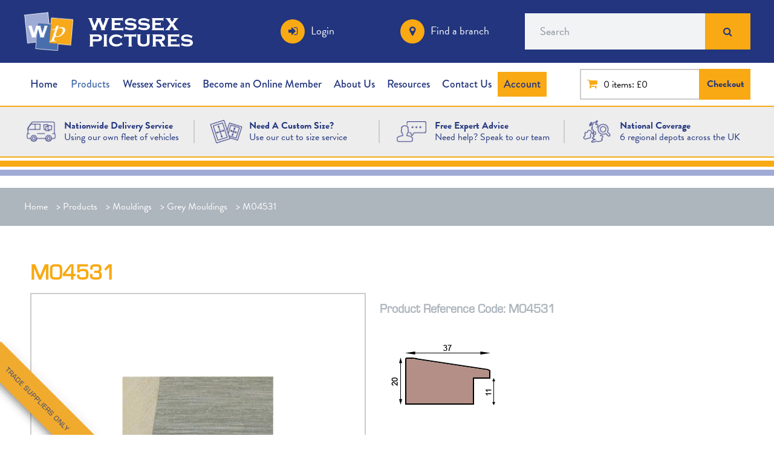

--- FILE ---
content_type: text/html; charset=utf-8
request_url: https://www.wessexpictures.com/M04531.html
body_size: 7639
content:
<!DOCTYPE html>
<html class="no-js">

<head><meta name="Author" content="Wessex Pictures">
<meta name="Generator" content="Intergage">
<meta name="ROBOTS" content="NOODP">
<meta name="description" content="">
<meta name="keywords" content="">

  <title>M04531</title>
  <meta name="viewport" content="width = device-width, initial-scale = 1.0">
  <meta name="google-site-verification" content="H3dP9vmb7cH6jX-MmF8ClhUypGEM1PwcLZOZU9yENcw">
<link rel="canonical" href="https://www.wessexpictures.com/M04531.html"><base href="https://www.wessexpictures.com/Grey-Mouldings"><link rel="stylesheet" type="text/css" href="/c2/resources/v11/ldi.css"><link rel="stylesheet" href="/res/c2ag_sitestyle_9_1827_1_1.css" type="text/css"><script type="text/javascript" src="/res/bootstrap11.js"></script>
<script type="text/javascript" src="/res/c2ag_tr_jQuery_2.2.4_CDN"></script>
<script type="text/javascript" src="https://use.fontawesome.com/a059bc70cb.js"></script>
<link rel="stylesheet" type="text/css" href="https://use.typekit.net/aoj2emj.css"><link rel="stylesheet" type="text/css" href="/res/normalise-grid-min.css"><link rel="stylesheet" type="text/css" href="/res/normalize.css"><link rel="stylesheet" type="text/css" href="/res/wessex.css"><script type="text/javascript" src="/res/meanmenu.js"></script>
<script type="text/javascript" src="/res/mmenuFunction.js"></script>
<link rel="stylesheet" type="text/css" href="/res/mmenu.css"><link rel="stylesheet" type="text/css" href="/res/hamburger.css"><link rel="stylesheet" type="text/css" href="/res/global2017.css"><script type="text/javascript" src="/res/global.min.js" defer></script>
<link rel="stylesheet" type="text/css" href="/res/mountboard.css"><script type="text/javascript" src="/res/search.js"></script>
<script type="text/javascript" src="/res/magic-links.js"></script>
<script type="text/javascript" src="/res/sticky.js"></script>
<script type="text/javascript" src="/res/c2ag_tr_Responsive_Product_Tabs.js"></script>
<script type="text/javascript" src="/res/flickity.pkgd.js"></script>
<link rel="stylesheet" type="text/css" href="/res/flickity.css"><script type="text/javascript" src="/res/pretty-messenger.js"></script>
<link rel="stylesheet" type="text/css" href="/res/pretty-messenger.css"><script type="text/javascript" src="/res/rdc.js"></script>
<script type="text/javascript" src="/res/filters.js"></script>
<script type="text/javascript" src="/res/c2ag_tr_addmetres.js"></script>
<script type="text/javascript" src="/res/c2ag_tr_swatch.js"></script>
<script type="text/javascript" src="/res/cut-to-size-cta-full-link.js"></script>
<script type="text/javascript" src="https://f.vimeocdn.com/js/froogaloop2.min.js"></script>
<script type="text/javascript" src="/res/c2ag_tr_Prevent_Double_Submit.js"></script>
<script type="text/javascript" src="/res/c2ag_tr_Cut_To_Size_Calculator.js"></script>
<script type="text/javascript" src="/res/c2ag_tr_Checkout_Basket_Modifications.js" defer></script>
<script type="text/javascript" src="/res/wordsLimiter.js"></script>
<link rel="stylesheet" type="text/css" href="/res/slick-styles.css"><script type="text/javascript" src="https://cdnjs.cloudflare.com/ajax/libs/slick-carousel/1.8.1/slick.min.js"></script>
<link rel="stylesheet" type="text/css" href="/res/c2ag_tr_2023_Styles.css"><script type="text/javascript" src="/res/popUp.js"></script>
<script type="text/javascript" src="/res/categoryTree.js"></script>
</head>

<body class="standard "><div id="MBMeasureTextDiv" style="position:absolute;left:0px;top:0px;visibility:hidden">&nbsp;</div>

  <div id="page-wrap">

        <header>
      <div class="header-top">
        <div class="container">
          <div class="grid">
            <div class="logo"><!-- Hotjar Tracking Code for https://www.wessexpictures.com/ -->
<script>
    (function(h,o,t,j,a,r){
        h.hj=h.hj||function(){(h.hj.q=h.hj.q||[]).push(arguments)};
        h._hjSettings={hjid:172430,hjsv:6};
        a=o.getElementsByTagName('head')[0];
        r=o.createElement('script');r.async=1;
        r.src=t+h._hjSettings.hjid+j+h._hjSettings.hjsv;
        a.appendChild(r);
    })(window,document,'https://static.hotjar.com/c/hotjar-','.js?sv=');
</script><p><a href="https://www.wessexpictures.com/"><img alt="wessex pictures logo small" border="0" hspace="0" src='/res/wessex_pictures_logo_small.png' vspace="0" width='170' height='133'></a></p></div>
            <div class="secondary-logo"><h1><a href="https://www.wessexpictures.com/">wessex pictures</a></h1></div>
            <div class="head-extra">
              <div class='grid-col-one-fourth'><div class="login">
<p><a href="https://www.wessexpictures.com/log-in">Login</a></p>
</div></div><div class='grid-col-one-fourth'><div class="branch">
<p><a href="https://www.wessexpictures.com/wessex-pictures-branches">Find a branch</a></p>
</div></div><div class='grid-col-one-half desktop-search'>
<form method="post" action="https://www.wessexpictures.com/cgi-bin/showpage.fcgi" id="sfsiglobaltext9_form" class="searchBoxForm">
	<span class="SearchBox">
		 <label for="sfsiglobaltext9" class="searchBoxLabel">Search</label>
		 <input type="text" name="sfsiglobaltext9" id="sfsiglobaltext9" size="15" class="searchBoxInput">
	</span>
	<span class="SearchBoxSubmit">
		 <button type="submit"  class="btn c2btnsearch sbtn" name="search">Search</button>
	</span>

<input type="hidden" name="p" value="9">
<input type="hidden" name="search" value="1">
<input type="hidden" name="searchbox" value="sfsiglobaltext9">
</form>
</div><div class='grid-col-one-fourth'><div class="phone">
<p><a href="https://www.wessexpictures.com/contact-us">Contact Us</a></p>
</div></div><div class='grid-col-one-fourth'><div class="mobile-search">
 
</div>

<script type="text/javascript">

$(document).ready(function() {
   $('.mobile-search').click(function() {
     $('.mobile-search-box').fadeToggle(300)
   })
});

</script></div><div class='grid-col-full-width'><div class="mobile-search-box">
<form method="post" action="https://www.wessexpictures.com/cgi-bin/showpage.fcgi" id="sfsiglobaltext10_form" class="searchBoxForm">
	<span class="SearchBox">
		 <label for="sfsiglobaltext10" class="searchBoxLabel">Search</label>
		 <input type="text" name="sfsiglobaltext10" id="sfsiglobaltext10" size="15" class="searchBoxInput">
	</span>
	<span class="SearchBoxSubmit">
		 <button type="submit"  class="btn c2btnsearch sbtn" name="search">Search</button>
	</span>

<input type="hidden" name="p" value="9">
<input type="hidden" name="search" value="1">
<input type="hidden" name="searchbox" value="sfsiglobaltext10">
</form>
</div></div>
            </div>
          </div>
        </div>
      </div>
      <div class="header-middle">
        <div class="container">
          <div class="grid">
            <div class="navigation">
              <nav class="desktop-menu nested"><div class="grid-col-three-fourths">
<!--start of menu HTML - c2cssmenu.html main_navigation7 OldVersion=0 -->
<div id="navigation" class="navigation menudefault">
<ul class="lev1" id="navigation_ul" >
        <li class="lev1 first">
            <a class="lev1 first" href="https://www.wessexpictures.com/" >Home</a>
        </li>
        <li class="lev1 dropdown par parlev1 par_dropdown poc poclev1 poc_dropdown">
            <a class="lev1 dropdown par parlev1 par_dropdown poc poclev1 poc_dropdown" href="https://www.wessexpictures.com/wessex-pictures-product-list" >Products</a>
    <ul class="lev2">
        <li class="lev2 NewProducts child">
            <a class="lev2 NewProducts child" href="https://www.wessexpictures.com/new-products" >New Products</a>
        </li>
        <li class="lev2 mouldings child poc poclev2 poc_mouldings">
            <a class="lev2 mouldings child poc poclev2 poc_mouldings" href="https://www.wessexpictures.com/picture-frame-mouldings" >Mouldings</a>
        </li>
        <li class="lev2 glass child">
            <a class="lev2 glass child" href="https://www.wessexpictures.com/glass-products" >Glass</a>
        </li>
        <li class="lev2 mountboards child">
            <a class="lev2 mountboards child" href="https://www.wessexpictures.com/mountboards-from-wessex-pictures" >Mountboards</a>
        </li>
        <li class="lev2 precutmounts child">
            <a class="lev2 precutmounts child" href="https://www.wessexpictures.com/Pre-Cut-Mountboard" >Pre-Cut Mounts</a>
        </li>
        <li class="lev2 board child">
            <a class="lev2 board child" href="https://www.wessexpictures.com/board-products" >Board Products</a>
        </li>
        <li class="lev2 mach-tools child">
            <a class="lev2 mach-tools child" href="https://www.wessexpictures.com/picture-framing-tools-and-equipment" >Tools & Equipment</a>
        </li>
        <li class="lev2 secondhand child">
            <a class="lev2 secondhand child" href="https://www.wessexpictures.com/second-hand-machinery" >2nd Hand Machinery</a>
        </li>
        <li class="lev2 hardware child">
            <a class="lev2 hardware child" href="https://www.wessexpictures.com/picture-framing-hardware" >Hardware</a>
        </li>
        <li class="lev2 tapes child">
            <a class="lev2 tapes child" href="https://www.wessexpictures.com/tapes" >Tapes</a>
        </li>
        <li class="lev2 drymounting child">
            <a class="lev2 drymounting child" href="https://www.wessexpictures.com/dry-mounting-products" >Dry Mounting</a>
        </li>
        <li class="lev2 displayproducts child">
            <a class="lev2 displayproducts child" href="https://www.wessexpictures.com/display-products" >Display Products</a>
        </li>
        <li class="lev2 misc child">
            <a class="lev2 misc child" href="https://www.wessexpictures.com/miscellaneous-framing-accessories" >Miscellaneous</a>
        </li>
        <li class="lev2 child">
            <a class="lev2 child" href="https://www.wessexpictures.com/ready-made-frames" >Ready made Frames</a>
        </li>
        <li class="lev2 inkjet child">
            <a class="lev2 inkjet child" href="https://www.wessexpictures.com/Permajet-Inkjet-Products" >Permajet Inkjet Products</a>
        </li>
        <li class="lev2 pricingprograms child">
            <a class="lev2 pricingprograms child" href="https://www.wessexpictures.com/Wessex-Pricing" >Wessex Pricing Program</a>
        </li>
        <li class="lev2 saleproducts child">
            <a class="lev2 saleproducts child" href="https://www.wessexpictures.com/sale-products-page" >Sale Products Page</a>
        </li>
        <li class="lev2 child lastlev2 last">
            <a class="lev2 child lastlev2 last" href="https://www.wessexpictures.com/david-shepherd-prints" >David Shepherd Prints</a>
        </li></ul>
        </li>
        <li class="lev1 dropdown par parlev1 par_dropdown">
            <a class="lev1 dropdown par parlev1 par_dropdown" href="https://www.wessexpictures.com/Wessex-Services" >Wessex Services</a>
    <ul class="lev2">
        <li class="lev2 child">
            <a class="lev2 child" href="https://www.wessexpictures.com/wessex-fine-art" >Wessex Fine Art</a>
        </li>
        <li class="lev2 child">
            <a class="lev2 child" href="https://www.wessexpictures.com/Cut-to-Size-Calculator" >Cut to Size Calculator</a>
        </li>
        <li class="lev2 child">
            <a class="lev2 child" href="https://www.wessexpictures.com/commercial-framing-school" >Framing School</a>
        </li>
        <li class="lev2 child lastlev2 last">
            <a class="lev2 child lastlev2 last" href="https://www.wessexpictures.com/Blade-Sharpening-Service.html" >Blade Sharpening Service</a>
        </li></ul>
        </li>
        <li class="lev1">
            <a class="lev1" href="https://www.wessexpictures.com/become-an-online-member" >Become an Online Member</a>
        </li>
        <li class="lev1 dropdown">
            <a class="lev1 dropdown" href="https://www.wessexpictures.com/about-us" >About Us</a>
        </li>
        <li class="lev1 par parlev1">
            <a class="lev1 par parlev1" href="https://www.wessexpictures.com/Resources.html" >Resources</a>
    <ul class="lev2">
        <li class="lev2 child lastlev2 last">
            <a class="lev2 child lastlev2 last" href="https://www.wessexpictures.com/Blog" >Blog</a>
        </li></ul>
        </li>
        <li class="lev1">
            <a class="lev1" href="https://www.wessexpictures.com/contact-us" >Contact Us</a>
        </li>
        <li class="lev1 order-history last">
            <a class="lev1 order-history last" href="https://www.wessexpictures.com/Account.html" >Account</a>
        </li>
</ul>
</div></div> <div class='grid-col-one-fourth'><div id="link_to_basket_3"><div class="totalAmount"><a href="https://www.wessexpictures.com/shopping_basket.html">0</a> <a class="amount" href="https://www.wessexpictures.com/shopping_basket.html">items:&nbsp;&pound;0.00</a></div>

<div class="checkoutArea"><span class="btn_red"><a href="https://www.wessexpictures.com/check_out.html">Checkout</a></span></div></div></div></nav>
              <nav id="mobile-menu">
<!--start of menu HTML - c2cssmenu.html main_navigation7 OldVersion=0 -->
<div id="navigation" class="navigation menudefault">
<ul class="lev1" id="navigation_ul" >
        <li class="lev1 first">
            <a class="lev1 first" href="https://www.wessexpictures.com/" >Home</a>
        </li>
        <li class="lev1 dropdown par parlev1 par_dropdown poc poclev1 poc_dropdown">
            <a class="lev1 dropdown par parlev1 par_dropdown poc poclev1 poc_dropdown" href="https://www.wessexpictures.com/wessex-pictures-product-list" >Products</a>
    <ul class="lev2">
        <li class="lev2 NewProducts child">
            <a class="lev2 NewProducts child" href="https://www.wessexpictures.com/new-products" >New Products</a>
        </li>
        <li class="lev2 mouldings child poc poclev2 poc_mouldings">
            <a class="lev2 mouldings child poc poclev2 poc_mouldings" href="https://www.wessexpictures.com/picture-frame-mouldings" >Mouldings</a>
        </li>
        <li class="lev2 glass child">
            <a class="lev2 glass child" href="https://www.wessexpictures.com/glass-products" >Glass</a>
        </li>
        <li class="lev2 mountboards child">
            <a class="lev2 mountboards child" href="https://www.wessexpictures.com/mountboards-from-wessex-pictures" >Mountboards</a>
        </li>
        <li class="lev2 precutmounts child">
            <a class="lev2 precutmounts child" href="https://www.wessexpictures.com/Pre-Cut-Mountboard" >Pre-Cut Mounts</a>
        </li>
        <li class="lev2 board child">
            <a class="lev2 board child" href="https://www.wessexpictures.com/board-products" >Board Products</a>
        </li>
        <li class="lev2 mach-tools child">
            <a class="lev2 mach-tools child" href="https://www.wessexpictures.com/picture-framing-tools-and-equipment" >Tools & Equipment</a>
        </li>
        <li class="lev2 secondhand child">
            <a class="lev2 secondhand child" href="https://www.wessexpictures.com/second-hand-machinery" >2nd Hand Machinery</a>
        </li>
        <li class="lev2 hardware child">
            <a class="lev2 hardware child" href="https://www.wessexpictures.com/picture-framing-hardware" >Hardware</a>
        </li>
        <li class="lev2 tapes child">
            <a class="lev2 tapes child" href="https://www.wessexpictures.com/tapes" >Tapes</a>
        </li>
        <li class="lev2 drymounting child">
            <a class="lev2 drymounting child" href="https://www.wessexpictures.com/dry-mounting-products" >Dry Mounting</a>
        </li>
        <li class="lev2 displayproducts child">
            <a class="lev2 displayproducts child" href="https://www.wessexpictures.com/display-products" >Display Products</a>
        </li>
        <li class="lev2 misc child">
            <a class="lev2 misc child" href="https://www.wessexpictures.com/miscellaneous-framing-accessories" >Miscellaneous</a>
        </li>
        <li class="lev2 child">
            <a class="lev2 child" href="https://www.wessexpictures.com/ready-made-frames" >Ready made Frames</a>
        </li>
        <li class="lev2 inkjet child">
            <a class="lev2 inkjet child" href="https://www.wessexpictures.com/Permajet-Inkjet-Products" >Permajet Inkjet Products</a>
        </li>
        <li class="lev2 pricingprograms child">
            <a class="lev2 pricingprograms child" href="https://www.wessexpictures.com/Wessex-Pricing" >Wessex Pricing Program</a>
        </li>
        <li class="lev2 saleproducts child">
            <a class="lev2 saleproducts child" href="https://www.wessexpictures.com/sale-products-page" >Sale Products Page</a>
        </li>
        <li class="lev2 child lastlev2 last">
            <a class="lev2 child lastlev2 last" href="https://www.wessexpictures.com/david-shepherd-prints" >David Shepherd Prints</a>
        </li></ul>
        </li>
        <li class="lev1 dropdown par parlev1 par_dropdown">
            <a class="lev1 dropdown par parlev1 par_dropdown" href="https://www.wessexpictures.com/Wessex-Services" >Wessex Services</a>
    <ul class="lev2">
        <li class="lev2 child">
            <a class="lev2 child" href="https://www.wessexpictures.com/wessex-fine-art" >Wessex Fine Art</a>
        </li>
        <li class="lev2 child">
            <a class="lev2 child" href="https://www.wessexpictures.com/Cut-to-Size-Calculator" >Cut to Size Calculator</a>
        </li>
        <li class="lev2 child">
            <a class="lev2 child" href="https://www.wessexpictures.com/commercial-framing-school" >Framing School</a>
        </li>
        <li class="lev2 child lastlev2 last">
            <a class="lev2 child lastlev2 last" href="https://www.wessexpictures.com/Blade-Sharpening-Service.html" >Blade Sharpening Service</a>
        </li></ul>
        </li>
        <li class="lev1">
            <a class="lev1" href="https://www.wessexpictures.com/become-an-online-member" >Become an Online Member</a>
        </li>
        <li class="lev1 dropdown">
            <a class="lev1 dropdown" href="https://www.wessexpictures.com/about-us" >About Us</a>
        </li>
        <li class="lev1 par parlev1">
            <a class="lev1 par parlev1" href="https://www.wessexpictures.com/Resources.html" >Resources</a>
    <ul class="lev2">
        <li class="lev2 child lastlev2 last">
            <a class="lev2 child lastlev2 last" href="https://www.wessexpictures.com/Blog" >Blog</a>
        </li></ul>
        </li>
        <li class="lev1">
            <a class="lev1" href="https://www.wessexpictures.com/contact-us" >Contact Us</a>
        </li>
        <li class="lev1 order-history last">
            <a class="lev1 order-history last" href="https://www.wessexpictures.com/Account.html" >Account</a>
        </li>
</ul>
</div></nav>
              <button class="hamburger" type="button" aria-label="Menu" aria-controls="my-menu" id="menu-button">
                <span class="hamburger-box">
                  <span class="hamburger-inner"></span>
                </span>
              </button>
            </div>
          </div>
        </div>
      </div>
      <div class="header-bottom">
        <div class="container">
          <div class="grid">
            <div class='grid-col-one-fourth'><div class="left">
<p><a aria-label="Wessex Pictures Website Design" href="https://www.wessexpictures.com/Delivery.html"><img alt="Wessex Pictures Website Design" border="0" src='/res/WessexPictures_WebsiteDesign_Icon1.png' width='58' height='43'></a></p>
</div>

<div class="right">
<p><a aria-label="Nationwide Delivery Service" href="https://www.wessexpictures.com/Delivery.html"><strong>Nationwide Delivery Service</strong></a></p>

<p><a aria-label="Using our own fleet of vehicles" href="https://www.wessexpictures.com/Delivery.html">Using our own fleet of vehicles</a></p>
</div></div><div class='grid-col-one-fourth'><div class="left">
<p><a href="https://www.wessexpictures.com/Cut-to-Size-Calculator" aria-label="Need A Custom Size?"><img alt="Wessex Pictures Website Design Icon2" border="0" hspace="0" src='/res/WessexPictures_WebsiteDesign_Icon2.png' vspace="0" width='57' height='43'></a></p>
</div>

<div class="right">
<p><a href="https://www.wessexpictures.com/Cut-to-Size-Calculator" aria-label="Need A Custom Size?"><strong>Need A Custom Size?</strong></a></p>

<p><a href="https://www.wessexpictures.com/Cut-to-Size-Calculator" aria-label="Use our cut to size service">Use our cut to size service</a></p>
</div></div><div class='grid-col-one-fourth'><div class="left">
<p><a href="https://www.wessexpictures.com/contact-us" aria-label="Free Expert Advice Image"><img alt="WessexPictures WebsiteDesign Icon3" border="0" hspace="0" src='/res/WessexPictures_WebsiteDesign_Icon3.png' vspace="0" width='58' height='43'></a></p>
</div>

<div class="right">
<p><a href="https://www.wessexpictures.com/contact-us" aria-label="Free Expert Advice"><strong>Free Expert Advice</strong></a></p>

<p><a href="https://www.wessexpictures.com/contact-us" aria-label="Need help? Speak to our team">Need help? Speak to our team</a></p>
</div></div><div class='grid-col-one-fourth'><div class="left">
<p><a href="https://www.wessexpictures.com/wessex-pictures-branches" aria-label="National Coverage Image"><img alt="WessexPictures WebsiteDesign Icon4" border="0" hspace="0" src='/res/WessexPictures_WebsiteDesign_Icon4.png' vspace="0" width='57' height='43'></a></p>
</div>

<div class="right">
<p><a href="https://www.wessexpictures.com/wessex-pictures-branches" aria-label="National Coverage"><strong>National Coverage</strong></a></p>

<p><a href="https://www.wessexpictures.com/wessex-pictures-branches" aria-label="6 regional depots across the UK">6 regional depots across the UK</a></p>
</div></div>
          </div>
        </div>
      </div>
    </header>
      
      <div class="banner"></div>
    <section class="breadcrumbs">
    <!-- BREADCRUMBS SECTION -->
    <div class="container">
<div class="grid">
        <div class='grid-col-full-width'><div class="LocatorContainer"><span class="LocatorText"><a href="https://www.wessexpictures.com/">Home</a></span><span class="LocatorSeparator"> &#62; </span><span class="LocatorText"><a href="https://www.wessexpictures.com/wessex-pictures-product-list">Products</a></span><span class="LocatorSeparator"> &#62; </span><span class="LocatorText"><a href="https://www.wessexpictures.com/picture-frame-mouldings">Mouldings</a></span><span class="LocatorSeparator"> &#62; </span><span class="LocatorText"><a href="https://www.wessexpictures.com/Grey-Mouldings">Grey Mouldings</a></span><span class="LocatorSeparator"> &#62; </span><span class="LocatorText">M04531</span></div></div></div>
    </div>
</section>
      <section class="content">
        <div class="grid-container">
          <div class="mid-top clearfix"></div>
          <div class="mid"><div class="product-detail nested">
<div class="grid-col-full-width">
<h2 class="product-name">M04531</h2>
</div>

<div class="grid-col-one-half product-image"><img class='att_img att_productimage_img' src='/res/M04531 Grey Moulding from Wessex Pictures' alt="M04531 Grey Moulding from Wessex Pictures" width='250' height='125'></div>

<div class="grid-col-one-half product-desc">
<div class="product-code">
<h6>Product Reference Code: M04531</h6>
</div>
<p><img alt="M04531" border="0" src='/res/M04531.jpg' width='210' height='170'></p>

<p>1 1/2&quot; Limed Grey Bevel</p></div>

<div class="grid-col-full-width">
<hr></div>

<div class="grid-col-two-thirds product-buy">
<div class="product-login">
<p>Please <a href="https://www.wessexpictures.com/log-in">login</a> or <a href="https://www.wessexpictures.com/become-an-online-member">register for an account</a> to view pricing or make an order.</p>
</div></div>

<div class="grid-col-one-third">
<div class="product-cta">
<p><a href="https://www.wessexpictures.com/contact-us">Want more information on this product? Contact us and talk to a specialist.</a></p>
</div>
</div>

<div class="grid-col-full-width">
<hr></div>

<div class="grid-col-full-width responsive-tabs">     </div>
</div>

<div class="buttons"><a class="btn c2btnbacktolisting" href="https://www.wessexpictures.com/iqs/rp.4/Grey-Mouldings">Back</a><a class="btn c2btnprevious" href="https://www.wessexpictures.com/M04526.html">Previous</a></div>
<div class='_wishlistbtn'><div class="c2wlOnWishListContainer"><div class="c2wlOnWishList">On Wish List</div></div></div><script type='text/javascript'>UI.PDProducts=[{category:['Mouldings','Grey Mouldings'],cgibuy:'buypq6671',itemid:6671,name:'M04650',price:580,reference:'M04650',summary:null,u33:34,u34:54,u35:152,u36:null,u39:null,u77:null,u78:null,u89:1035,u90:193,u91:null,u92:null,u93:null,u94:null,u95:null,u97:null},
{category:['Mouldings','Grey Mouldings'],cgibuy:'buypq6677',itemid:6677,name:'M04656',price:580,reference:'M04656',summary:null,u33:34,u34:54,u35:152,u36:null,u39:null,u77:null,u78:null,u89:null,u90:null,u91:null,u92:null,u93:null,u94:null,u95:null,u97:null},
{category:['Mouldings','Grey Mouldings'],cgibuy:'buypq6642',itemid:6642,name:'B1019',price:665,reference:'B1019',summary:null,u33:27,u34:45,u35:153,u36:null,u39:null,u77:null,u78:null,u89:1030,u90:192,u91:null,u92:null,u93:null,u94:null,u95:null,u97:null},
{category:['Mouldings','Grey Mouldings'],cgibuy:'buypq6655',itemid:6655,name:'C2068',price:823,reference:'C2068',summary:null,u33:27,u34:45,u35:153,u36:null,u39:null,u77:null,u78:null,u89:1032,u90:194,u91:null,u92:null,u93:null,u94:null,u95:null,u97:null},
{category:['Mouldings','Grey Mouldings'],cgibuy:'buypq490',itemid:490,name:'B1500',price:554,reference:'B1500',summary:null,u33:14,u34:39,u35:152,u36:null,u39:null,u77:null,u78:null,u89:null,u90:null,u91:null,u92:null,u93:null,u94:null,u95:null,u97:null},
{category:['Mouldings','Grey Mouldings'],cgibuy:'buypq545',itemid:545,name:'B1504',price:554,reference:'B1504',summary:null,u33:14,u34:39,u35:152,u36:null,u39:null,u77:null,u78:null,u89:null,u90:null,u91:null,u92:null,u93:null,u94:null,u95:null,u97:null},
{category:['Mouldings','Grey Mouldings'],cgibuy:'buypq6578',itemid:6578,name:'C2367',price:776,reference:'C2367',summary:null,u33:27,u34:145,u35:152,u36:null,u39:null,u77:null,u78:null,u89:null,u90:null,u91:null,u92:null,u93:null,u94:null,u95:null,u97:null},
{category:['Mouldings','Grey Mouldings'],cgibuy:'buypq409',itemid:409,name:'B1045',price:562,reference:'B1045',summary:null,u33:10,u34:145,u35:152,u36:null,u39:null,u77:null,u78:null,u89:null,u90:null,u91:null,u92:null,u93:null,u94:null,u95:null,u97:null},
{category:['Mouldings','Grey Mouldings'],cgibuy:'buypq6415',itemid:6415,name:'D3800',price:1095,reference:'D3800',summary:null,u33:28,u34:54,u35:154,u36:null,u39:null,u77:null,u78:null,u89:null,u90:null,u91:null,u92:null,u93:null,u94:null,u95:null,u97:null},
{category:['Mouldings','Grey Mouldings'],cgibuy:'buypq6416',itemid:6416,name:'D3802',price:1095,reference:'D3802',summary:null,u33:28,u34:54,u35:154,u36:null,u39:null,u77:null,u78:null,u89:null,u90:null,u91:null,u92:null,u93:null,u94:null,u95:null,u97:null},
{category:['Mouldings','Grey Mouldings'],cgibuy:'buypq6406',itemid:6406,name:'E4564',price:1100,reference:'E4564',summary:null,u33:34,u34:145,u35:152,u36:null,u39:null,u77:null,u78:null,u89:null,u90:null,u91:null,u92:null,u93:null,u94:null,u95:null,u97:null},
{category:['Mouldings','Grey Mouldings'],cgibuy:'buypq6261',itemid:6261,name:'A268',price:390,reference:'A268',summary:null,u33:18,u34:54,u35:152,u36:null,u39:null,u77:null,u78:null,u89:null,u90:null,u91:null,u92:null,u93:null,u94:null,u95:null,u97:null},
{category:['Mouldings','Grey Mouldings'],cgibuy:'buypq6271',itemid:6271,name:'B1961',price:655,reference:'B1961',summary:null,u33:18,u34:39,u35:155,u36:null,u39:null,u77:null,u78:null,u89:null,u90:null,u91:null,u92:null,u93:null,u94:null,u95:null,u97:null},
{category:['Mouldings','Grey Mouldings'],cgibuy:'buypq6359',itemid:6359,name:'D3794',price:1010,reference:'D3794',summary:null,u33:28,u34:145,u35:153,u36:null,u39:null,u77:null,u78:null,u89:null,u90:null,u91:null,u92:null,u93:null,u94:null,u95:null,u97:null},
{category:['Mouldings','Grey Mouldings'],cgibuy:'buypq6239',itemid:6239,name:'E4555',price:1114,reference:'E4555',summary:'',u33:11,u34:145,u35:154,u36:null,u39:null,u77:null,u78:null,u89:null,u90:null,u91:null,u92:null,u93:null,u94:null,u95:null,u97:null},
{category:['Mouldings','Grey Mouldings'],cgibuy:'buypq6240',itemid:6240,name:'E4556',price:1114,reference:'E4556',summary:'',u33:11,u34:145,u35:154,u36:null,u39:null,u77:null,u78:null,u89:null,u90:null,u91:null,u92:null,u93:null,u94:null,u95:null,u97:null},
{category:['Mouldings','Grey Mouldings'],cgibuy:'buypq6230',itemid:6230,name:'C2009',price:770,reference:'C2009',summary:'',u33:28,u34:54,u35:153,u36:null,u39:null,u77:null,u78:null,u89:null,u90:null,u91:null,u92:null,u93:null,u94:null,u95:null,u97:null},
{category:['Mouldings','Grey Mouldings'],cgibuy:'buypq6232',itemid:6232,name:'C2018',price:787,reference:'C2018',summary:'',u33:28,u34:54,u35:153,u36:null,u39:null,u77:null,u78:null,u89:null,u90:null,u91:null,u92:null,u93:null,u94:null,u95:null,u97:null},
{category:['Mouldings','Grey Mouldings'],cgibuy:'buypq6207',itemid:6207,name:'A258',price:450,reference:'A258',summary:null,u33:18,u34:54,u35:152,u36:null,u39:null,u77:null,u78:null,u89:null,u90:null,u91:null,u92:null,u93:null,u94:null,u95:null,u97:null},
{category:['Mouldings','Grey Mouldings'],cgibuy:'buypq6208',itemid:6208,name:'A260',price:450,reference:'A260',summary:null,u33:18,u34:54,u35:152,u36:null,u39:null,u77:null,u78:null,u89:null,u90:null,u91:null,u92:null,u93:null,u94:null,u95:null,u97:null},
{category:['Mouldings','Grey Mouldings'],cgibuy:'buypq6209',itemid:6209,name:'A261',price:450,reference:'A261',summary:null,u33:18,u34:54,u35:152,u36:null,u39:null,u77:null,u78:null,u89:null,u90:null,u91:null,u92:null,u93:null,u94:null,u95:null,u97:null},
{category:['Mouldings','Grey Mouldings'],cgibuy:'buypq6215',itemid:6215,name:'B1951',price:682,reference:'B1951',summary:null,u33:18,u34:54,u35:152,u36:null,u39:null,u77:null,u78:null,u89:null,u90:null,u91:null,u92:null,u93:null,u94:null,u95:null,u97:null},
{category:['Mouldings','Grey Mouldings'],cgibuy:'buypq6216',itemid:6216,name:'B1953',price:682,reference:'B1953',summary:null,u33:18,u34:54,u35:152,u36:null,u39:null,u77:null,u78:null,u89:null,u90:null,u91:null,u92:null,u93:null,u94:null,u95:null,u97:null},
{category:['Mouldings','Grey Mouldings'],cgibuy:'buypq6217',itemid:6217,name:'B1954',price:682,reference:'B1954',summary:null,u33:18,u34:54,u35:152,u36:null,u39:null,u77:null,u78:null,u89:null,u90:null,u91:null,u92:null,u93:null,u94:null,u95:null,u97:null},
{category:['Mouldings','Grey Mouldings'],cgibuy:'buypq6202',itemid:6202,name:'F5283',price:1371,reference:'F5283',summary:null,u33:28,u34:38,u35:154,u36:null,u39:null,u77:null,u78:null,u89:null,u90:null,u91:null,u92:null,u93:null,u94:null,u95:null,u97:null}];UI.PDProductsFormatted=[{reference:'M04650',u77:null,u78:null},
{reference:'M04656',u77:null,u78:null},
{reference:'B1019',u77:null,u78:null},
{reference:'C2068',u77:null,u78:null},
{reference:'B1500',u77:null,u78:null},
{reference:'B1504',u77:null,u78:null},
{reference:'C2367',u77:null,u78:null},
{reference:'B1045',u77:null,u78:null},
{reference:'D3800',u77:null,u78:null},
{reference:'D3802',u77:null,u78:null},
{reference:'E4564',u77:null,u78:null},
{reference:'A268',u77:null,u78:null},
{reference:'B1961',u77:null,u78:null},
{reference:'D3794',u77:null,u78:null},
{reference:'E4555',u77:null,u78:null},
{reference:'E4556',u77:null,u78:null},
{reference:'C2009',u77:null,u78:null},
{reference:'C2018',u77:null,u78:null},
{reference:'A258',u77:null,u78:null},
{reference:'A260',u77:null,u78:null},
{reference:'A261',u77:null,u78:null},
{reference:'B1951',u77:null,u78:null},
{reference:'B1953',u77:null,u78:null},
{reference:'B1954',u77:null,u78:null},
{reference:'F5283',u77:null,u78:null}];UI.PDProductsConfig={nPageId:506,sScript:'/cgi-bin/showpage.fcgi'};</script></div>
          <div class="mid-bottom clearfix"></div>
        </div>

      </section>
      
      <div class="bottom clearfix bg-3"></div>
<section class="pre-footer">
    <!-- PRE FOOTER SECTION -->
    <div class="container">
<div class="grid">
        <article>
            <div class='grid-col-one-fourth center middle-align'><p><div class="icon-holder news-icon">
<!-- SVG CODE HERE -->
<svg xmlns="http://www.w3.org/2000/svg" viewBox="0 0 80 58.66">
  <g fill="#a2a9d3" data-name="News">
    <path d="M32 28H12.67a2 2 0 0 0 0 4H32a2 2 0 0 0 0-4zm0-8H12.67a2 2 0 0 0 0 4H32a2 2 0 0 0 0-4zm14-6a2 2 0 0 0 2 2h19.33a2 2 0 1 0 0-4H48a2 2 0 0 0-2 2zm21.33 14H48a2 2 0 0 0 0 4h19.33a2 2 0 1 0 0-4zm0-8H48a2 2 0 0 0 0 4h19.33a2 2 0 1 0 0-4z"></path>
    <path d="M77.33 6.66v-4A2.67 2.67 0 0 0 74.67 0H47.33A9.36 9.36 0 0 0 40 3.56 9.36 9.36 0 0 0 32.67 0H5.33a2.67 2.67 0 0 0-2.66 2.67v4A2.68 2.68 0 0 0 0 9.33V52a2.67 2.67 0 0 0 2.67 2.66h28.27a1.31 1.31 0 0 1 1.23.83c.76 1.81 4 3.17 7.83 3.17s7.07-1.36 7.83-3.17a1.31 1.31 0 0 1 1.23-.83h28.27A2.67 2.67 0 0 0 80 52V9.33a2.68 2.68 0 0 0-2.67-2.67zM36 48H6.67v-4H36a2 2 0 0 1 0 4zm2-8H6.67V4h26A5.35 5.35 0 0 1 38 9.33zm35.33 8H44a2 2 0 0 1 0-4h29.33zm0-8H42V9.33A5.35 5.35 0 0 1 47.33 4h26z"></path>
    <path d="M32 12H12.67a2 2 0 0 0 0 4H32a2 2 0 0 0 0-4z"></path>
  </g>
</svg>
<a href="https://www.wessexpictures.com/news-articles"></a>
</div></p>

<h4 style="text-align: center;"><a href="https://www.wessexpictures.com/news-articles">Company News</a></h4></div><div class='grid-col-one-fourth center middle-align'><p><div class="icon-holder showroom-icon">
<!-- SVG CODE HERE -->
<svg xmlns="http://www.w3.org/2000/svg" viewBox="0 0 80 64.33">
  <path fill="#a2a9d3" fill-rule="evenodd" d="M74.67 0H5.33A5.35 5.35 0 0 0 0 5.34V59a5.34 5.34 0 0 0 5.33 5.33h69.34A5.35 5.35 0 0 0 80 59V5.34A5.35 5.35 0 0 0 74.67 0zm-16 4H64v6.67h-5.33zM48 4h5.33v6.67H48zM37.33 4h5.34v6.67h-5.34zM26.67 4H32v6.67h-5.33zM16 4h5.33v6.67H16zM5.33 4h5.34v6.67H5.33zm0 10.67h32v35h-32zm5.34 45.66H5.33v-6.66h5.34zm10.66 0H16v-6.66h5.33zm10.67 0h-5.33v-6.66H32zm10.67 0h-5.34v-6.66h5.34zm10.66 0H48v-6.66h5.33zm10.67 0h-5.33v-6.66H64zm10.67 0h-5.34v-6.66h5.34zm0-10.66h-32v-35h32zm0-39h-5.34V4h5.34z" data-name="Showroom">
</svg>
<a href="https://www.wessexpictures.com/company-videos"></a>
</div></p>

<h4><a href="https://www.wessexpictures.com/company-videos">Showroom Tour &amp;<br>
Video Library</a></h4></div><div class='grid-col-one-fourth center middle-align'></div><div class='grid-col-one-fourth center middle-align'><p><div class="icon-holder glass-icon">
<!-- SVG CODE HERE -->
<svg xmlns="http://www.w3.org/2000/svg" viewBox="0 0 74 91.64">
  <g fill="#a2a9d3" data-name="Glass">
    <path d="M73.18 6.85l-.1-.06a1.83 1.83 0 0 0-.39-.45L65.63.46h-.06l-.13-.14-.25-.14L65 .12 64.76 0h-.14a1.83 1.83 0 0 0-.33 0h-.1a2 2 0 0 0-.42.08l-62.35 20A2 2 0 0 0 0 22v61.24a1.55 1.55 0 0 0 0 .31.59.59 0 0 0 0 .13 2.86 2.86 0 0 0 .15.41 1.74 1.74 0 0 0 .24.36l.1.11.15.15 7.06 5.88.21.14a2.05 2.05 0 0 0 .51.55 2 2 0 0 0 1.82.24l62.43-22.35h.06a2.23 2.23 0 0 0 .48-.26 2.27 2.27 0 0 0 .28-.26l.06-.1a1 1 0 0 0 .08-.11 2.47 2.47 0 0 0 .23-.46 2.43 2.43 0 0 0 .08-.54V8.46a2 2 0 0 0-.76-1.61zm-6.83-.59L68 7.64l-1.66.53zm-58.7 79L6 83.87l1.68-.6zm0-6.25L4 80.33V26.66l3.65 2.66zm2.51-52.81l-4.5-3.28L62.35 4.73v4.73zm52.19-12.54v45.75l-50.7 18.18V29.92zM11.65 86.8v-5l52.29-18.71 4.12 3.48zM70 63l-3.65-3.08V12.37L70 11.2z"></path>
    <path d="M22.59 58.7a2 2 0 0 0 1.41-.62l27.09-28.23a2 2 0 1 0-2.89-2.77L21.14 55.31a2 2 0 0 0 1.45 3.39zm10.32-1.24a2 2 0 0 0 1.44 3.39 2 2 0 0 0 1.45-.62l17.64-18.41a2 2 0 1 0-2.88-2.77z"></path>
  </g>
</svg>
<a href="https://www.wessexpictures.com/glass-products"></a>
</div></p>

<h4><a href="https://www.wessexpictures.com/glass-products">Specialist<br>
Glass</a></h4></div>
        </article>
    </div>
</div>
</section>
      
    <footer>
      <!-- FOOTER SECTION -->
      <div class="footer-top">
        <div class="container">
                    <div class="grid">
                        <div class='grid-col-one-fifth'><h2>Other Products</h2>

<ul>
	<li><a href="https://www.wessexpictures.com/new-products">New Products</a></li>
	<li><a href="https://www.wessexpictures.com/second-hand-machinery">2nd Hand Machinery</a></li>
	<li><a href="https://www.wessexpictures.com/sale-products-page">Sale Products</a></li>
</ul></div><div class='grid-col-one-fifth'><h2>Doing Business</h2>

<ul>
	<li><a href="https://www.wessexpictures.com/terms.html">Terms of Trading</a></li>
	<li><a href="https://www.wessexpictures.com/Cookies-policy">Cookies Policy</a></li>
	<li><a href="https://www.wessexpictures.com/Privacy-Policy">Privacy Policy</a></li>
</ul></div><div class='grid-col-one-fifth'><h2>Get In Touch</h2>

<ul>
	<li><a href="https://www.wessexpictures.com/about-us">About Wessex Pictures</a></li>
	<li><a href="https://www.wessexpictures.com/contact-us">Contacting Us</a></li>
	<li><a href="https://www.wessexpictures.com/wessex-pictures-branches">Our Branches</a></li>
</ul></div><div class='grid-col-one-fifth'><h2>The Wessex Group</h2>

<ul>
	<li><a aria-label="Frinton Moulding" href="https://www.wessexpictures.com/sale-products-page" rel="noopener">Frinton Moulding</a></li>
	<li><a aria-label="Wessex Fine Art" href="https://www.wessexpictures.com/wessex-fine-art" rel="noopener">Wessex Fine Art</a></li>
</ul></div><div class='grid-col-one-fifth'><h2>Social</h2>

<p>
	<a class="social-icon ir twitter" href="http://www.twitter.com/wessexpictures" aria-label="Follow us on Twitter" rel="noopener" target="_blank" onclick="gtag('event', 'page_view', {page_location:  '/links-twitter', page_title:  '/links-twitter'});">twitter</a>
	<a class="social-icon ir linkedin" href="http://www.linkedin.com/company/wessex-pictures" aria-label="Connect with is on LinkedIn" rel="noopener" target="_blank" onclick="gtag('event', 'page_view', {page_location:  '/links-linkedin', page_title:  '/links-linkedin'});">linkedin</a>
	<a class="social-icon ir facebook" href="http://www.facebook.com/wessexpictures" aria-label="Find us on Facebook" rel="noopener" target="_blank" onclick="gtag('event', 'page_view', {page_location:  '/links-facebook', page_title:  '/links-facebook'});">facebook</a>
</p></div><div class='grid-col-full-width'><p>Wessex Pictures Registered address: Gordleton Industrial Park, Hannah Way, Sway Road, Pennington, Lymington, Hampshire&nbsp; SO41 8JD Registered in Cardiff<br>
Company Registration No: 1624083. VAT No: 210 5519 50</p></div>
                    </div>
                </div>
      </div>
      <div class="footer-bottom">
        <div class="container">
          <div class="grid">
            <div class="copyright"><p>Copyright © Wessex Pictures 2026 &#124; All rights reserved. <a href="https://www.wessexpictures.com/Privacy-Policy">Privacy Policy</a></p><div class="corner-ribbon">Trade Suppliers Only</div></div>
            <div class="intergage">
              <div class="powered">
                <p>
                  <a href="http://www.intergage.co.uk" target="_blank">
                <svg xmlns="http://www.w3.org/2000/svg" viewBox="0 0 30 29.71" class="craftedbyintergage-path">
                  <path d="M15 7.22a3.24 3.24 0 0 0-3.23 3.24A3.29 3.29 0 0 0 15 13.72a3.25 3.25 0 0 0 3.24-3.26A3.2 3.2 0 0 0 15 7.22zm0 5.29a2 2 0 0 1 0-4.08 2 2 0 0 1 2 2 2 2 0 0 1-2 2.08z"></path>
                  <path d="M30 14.9a15 15 0 0 0-30 0 14.87 14.87 0 0 0 12.52 14.7l.7.12v-1.24l-.51-.08A13.68 13.68 0 0 1 15 1.21a13.68 13.68 0 0 1 3.24 27l-.25.06v-13H12v1.21h4.77v13.23l.7-.12A14.87 14.87 0 0 0 30 14.9z"></path>
                </svg>
              </a>
                  <span>Crafted by</span>
                </p>
              </div>
            </div>
          </div>
        </div>
      </div>
    </footer>
      
    </div>
      


    <script>
if ($('.popup-gallery').length > 0) {
    $('.popup-gallery').magnificPopup({
      delegate: 'a',
      type: 'image',
      tLoading: 'Loading image #%curr%...',
      mainClass: 'mfp-img-mobile',
      gallery: {
         enabled: true,
         navigateByImgClick: true,
         preload: [0,1] // Will preload 0 - before current, and 1 after the current image
      },
      image: {
         tError: '<a href="%url%">The image #%curr%</a> could not be loaded.'      
      }
    });
}
    </script>
  </body>
</html>

--- FILE ---
content_type: text/css
request_url: https://www.wessexpictures.com/res/c2ag_sitestyle_9_1827_1_1.css
body_size: 12780
content:
h1 {font-family:"brandon-grotesque",Helvetica,sans-serif;}
h2 {font-family:"brandon-grotesque",Helvetica,sans-serif;}
h3 {font-family:"brandon-grotesque",Helvetica,sans-serif;}
body {margin:0px; padding:0px; font-family:"brandon-grotesque",Helvetica,sans-serif;}
p, td, li, dd {font-family:"brandon-grotesque",Helvetica,sans-serif;}

a:link {font-family:"brandon-grotesque",Helvetica,sans-serif;}
a:visited {color:#000099}
a:active {font-family:"brandon-grotesque",Helvetica,sans-serif;}
a:hover {font-family:"brandon-grotesque",Helvetica,sans-serif;}

.NonJSMenuText { font-family:verdana; font-size:13px; }

dt {font-size:12px; font-style:italic; font-family:"brandon-grotesque",Helvetica,sans-serif;}
pre {font-size:12px; font-family:courier, monospace;}
tt {font-size:12px; font-family:courier, monospace;}

.SeparatorCol {background-color:#ffffff; background:#ffffff; }
form{margin:0px}
.FormTableBox { background-color:#ffffff; }
.FormTableHeader { background-color:#ffffff;}
.FormTableErrors {background-color:#ffffff;}
.FormTableFields {background-color:#ffffff;}
.FormFieldError {background-color:#ffffff;}
.FormFieldReqText {}
.FormTableFooter {background-color:#ffffff;}
.FormFieldName {background-color:#DFEBFF;padding:5px;width:150px; }
.FormErrorBoxCol {background:#ff0000; background-color:#ff0000; }
.FormFieldHelp {}
.FormFieldErrorText { color:#ff0000; }
.FormFieldReqMarker {color:#ff0000; }
fieldset {display:block}
.FieldsetNoBorder {border:0;margin:0;padding:10px}
.FieldsetNoBrdPdg {border:0;margin:0;padding:0}
.LegendHide {display:none}
.FormCodesScroll {height:120px; overflow:auto}
.frmcbl {cursor: pointer}
.c2form_radio_horiz div {display: inline-block; margin-left:20px}

.ResultsFieldName {color:#ffffff; background:#000775; background-color:#000775; }
.ResultsRow1 {background-color:#e5e5e5; background:#e5e5e5; }
.ResultsRow1 td { vertical-align:top;}
.ResultsRow2 {background-color:#f7f7f7; background:#f7f7f7; }
.ResultsRow2 td { vertical-align:top;}
.ResultsRowHighlight { background-color:#e9ddd9; }
.Small {font-size:9px; }
.DFCurrentQuestion { font-weight:bold; }
.DFQuestionSubject { font-weight:bold; }
.DetailFieldName { font-weight:bold; }
.ThemeNameLinkNormal {color:#769ee6; font-size:14px; }
.ThemeNameLinkNormal a:link {color:#ffffff; text-decoration:none; }
.ThemeNameLinkNormal a:visited {color:#ffffff; text-decoration:none; }
.ThemeNameLinkNormal a:active {color:#ffffff; text-decoration:underline; }
.ThemeNameLinkNormal a:hover {color:#ffffff; text-decoration:underline; }

.ThemeItemLinkNormal {font-size:11px; }
.ThemeItemLinkNormal a:link {color:#000775; text-decoration:none; }
.ThemeItemLinkNormal a:visited {color:#000000; text-decoration:none; }
.ThemeItemLinkNormal a:active {color:#000775; text-decoration:underline; }
.ThemeItemLinkNormal a:hover {color:#fece2a; text-decoration:underline; }

.ThemeMoreLinkNormal {font-size:11px; text-decoration:underline; }
.ThemeMoreLinkNormal a:link {color:#000775; text-decoration:none; }
.ThemeMoreLinkNormal a:visited {color:#000000; text-decoration:none; }
.ThemeMoreLinkNormal a:active {color:#000775; text-decoration:underline; }
.ThemeMoreLinkNormal a:hover {color:#fece2a; text-decoration:underline; }

.ThemeName {color:#ffffff; background-color:#333333; background:#333333; font-size:14px; }
.ThemeDescription {font-size:12px; }
.ThemeChildNameLink {text-align:right; }
.ItemDetailLinks {text-align:center; }
.ProductDetailLink {text-align:right; }
.ArticleDetailLink {text-align:left; }
.ArticleDate {vertical-align:top; padding:2px; }
.ListItemNameLink {margin-top: 2px; padding:1px; }
.ListItemNameNoLink {margin-top: 2px; padding:1px; }
.BuyFormPrice{font-weight:bold;}
.StateContents{background-color:#ffffff}
.LogonItemHeader{background-color:#ffffff}
.LogonItem{background-color:#ffffff}
.DownloadDisclaimer{padding:2px;margin:3px;border:1px solid black}
.LocationDetailLink {text-align:left; }
h1.admin{color:#46667d;background-color:transparent;margin:0px;padding:2px;font-size:18px;font-weight:bold;font-family:"brandon-grotesque",Helvetica,sans-serif}
h2.admin{color:#46667d;background-color:transparent;margin:0px 0px 5px 5px;padding:2px;font-size:14px;font-weight:normal;font-family:"brandon-grotesque",Helvetica,sans-serif}
li.admin{margin:2px 0px 2px 0px;padding:0px 0px 0px 0px;font-size:12px;font-family:"brandon-grotesque",Helvetica,sans-serif}
p.admin{margin-left:15px;font-size:12px;font-family:"brandon-grotesque",Helvetica,sans-serif}

.tbleft {text-align:left;width:100%}
.tbcenter {text-align:center;width:100%}
.tbright {text-align:right;width:100%}
.tblayout ul {list-style-type:none; padding:0; margin:0;}
.tblayout li {display:inline;}
.tblayout li a {padding:5px 5px 5px 0px; float:left;}
.tbpopup {border:solid 1px #888;background:#fff;color:#000}
.tbpopup td {text-align:center;}
.tbpopup td.tbimage {width:16px}
.tbpopup td.tblink {padding-right:10px;padding-left:2px; text-align:left;width:100px}
.tbpopup td.tbfave {padding-right:10px;padding-left:2px; text-align:left;width:100px;cursor:pointer}
.tbpopup table {border:none;padding:6px;border-spacing:0px}
.tbtitle {border-bottom:1px solid #888;margin:1px;padding:2px 2px 2px 5px;background:#eee}
.tbshare td {text-align:center;}
.tbshare td.tblink {padding-right:10px; padding-left:2px; text-align:left}
.tbshare table {margin:auto; border:none; padding:0px; border-spacing:0px;}
.tbemailbtn {border:none}
.tbsharebtn {border:none}
.tbprintbtn {border:none}
.bffsfield {position:absolute;left:-9990px;top:0px}

.VacancySearchResult{padding:10px}
.VacancySearchResultTitle{overflow:hidden;padding:5px;}
.VacancySearchResultTitle h3{float:left;margin:0px;}
.VacancySearchResultTitle span{float:right}
.VacancySearchResultFields{padding:5px;}

.VacancySubDetail{padding-bottom:10px}
.VacancyDetail{padding:10px}
.VacancyValueLabel{font-weight:bold;}

.VacancySummaryDescription{padding:5px}
.VacancyMenu{text-align:left}

.MenuItemThemeName{}
.MenuItemItem{list-style-type:none;list-style-image:none;padding:0px;margin:0px}
.MenuItemMoreLink{}
.MenuItemItemTitle{margin:0px;padding:0px 0px 0px 15px;background-image:url(/c2/images/c2linkarrow.gif);background-position:0px 50%;background-repeat:no-repeat;}
.MenuItemDesc{margin:0px;padding:0px 0px 0px 15px}
.MenuItemContainer{margin:0px;padding:0px;list-style-type:none;list-style-image:none}
.MenuItemContainer li{height:1%}

.RCItem{list-style-type:none;list-style-image:none;padding:0px;margin:0px}
.RCItemTitle{margin:0px;padding:0px 0px 0px 15px;background-image:url(/c2/images/c2linkarrow.gif);background-position:0px 4px;background-repeat:no-repeat;}

.SimpleProductListProduct{width:100%; border:none; padding:2px}
.SimpleProductListProductBuy table{float:right}

.ddgurantee {padding: 5px; position: relative;}
.ddgurantee h1 {text-align: center;}
.ddlogo {position: absolute; right: 20px; top: 6px; border:none;}

.w3cicon {border:0}

.StateMenuContainer {padding-bottom:1em; width:500px; margin: 0 auto}
.StateMenuContainerV2 {text-align:center}
.CenterDiv {margin: 0 auto; padding:0; text-align:left;}
.IEcenterdiv {text-align:center}

.StateMenu {list-style-type:none; padding:0; margin:0;}
.StateMenu li {float:left; margin-right:6px; padding:1px;}

.ECStateMenu {list-style-type:circle; padding:0; margin:0; zoom:1;}
.ECStateMenu li {float:left; margin-right:24px; padding:2 2 2 0; zoom:1;}

.StateMenuContainerV2 .ECStateMenu li {float:none; display:inline-block;}

.ECStateMenu .DoneAction, ECStateMenu .DoneAction a:link, ECStateMenu .DoneAction a:visited, ECStateMenu .DoneAction a:active, ECStateMenu .DoneAction a:hover {color:#B5B5B5; list-style-type:square;}
.ECStateMenu .CurrentAction, ECStateMenu .CurrentAction a:link, ECStateMenu .CurrentAction a:visited, ECStateMenu .CurrentAction a:active, ECStateMenu .CurrentAction a:hover {color:#000000; list-style-type:disc; font-weight:bold}
.ecbtnconfirm {float:right}
.ecbtnhide {display: none}
.c2ecconf_confbtn .ecbtnconfirm {float:none}
.c2ecconf_confbtn {text-align:right;}
.c2ecconf_prevbtn, .c2ecconf_confbtn, .c2ecconf_spacer {width:33%; display: inline-block}

.c2ecconflayout { box-sizing: border-box; }
.c2ecconflayout .c2lbl { padding-right:5px; }
.c2ecconflayout .c2ecbastattot .c2lbl, .c2ecconflayout .c2ecbastatvat .c2lbl, .c2ecconflayout .c2ecbastatsub .c2lbl, .c2ecconflayout .c2ecllpr .c2tlbl, .c2ecconflayout .c2ecbasitot .c2lbl { font-weight: bolder; }
.c2ecconflayout .c2val, .c2ecconflayout input[type=text] { font-weight: bolder; padding:3px; margin:2px; min-width:64px; display: inline-block; }
.c2ecconflayout input[type=text] { margin:0px; text-align:right; }
.c2ecconflayout select { text-align:right; font-weight: bolder; padding:3px; color: #333; }
.c2ecimg { display:inline-block; text-align:left; width:30%; vertical-align:top; }
.c2ecdat { text-align:right; display:inline-block; width:70%; vertical-align:top; }
.c2ecrem { color: #f00; }
.c2ecconflayout .c2com { font-size:12px; font-style:italic; }
.c2ecbasextvat { display: inline-block; }
.c2ecbasship { display: inline-block; }
.c2ecbasship .c2lbl { display: none; }
.c2eci { width:100%; font-size:0; }
.c2ecimg img { width:100%; height:auto; }
@media screen and (max-width: 750px) {
    .c2ecimg { width:50%; }
    .c2ecimg img { max-width:250px; float:none !important; }
    .c2ecdat { width: 50%; }
}
@media screen and (max-width: 550px) {
    .c2ecimg { width:100%; text-align:center; }
    .c2ecdat { width: 100%; }
    .c2ecdat h2 { text-align:center; }
}

.Action {font-size:1.1em;}
.DoneAction, .DoneAction a:link, .DoneAction a:visited, .DoneAction a:active, .DoneAction a:hover {color:#B5B5B5}
.CurrentAction, .CurrentAction a:link, .CurrentAction a:visited, .CurrentAction a:active, .CurrentAction a:hover {color:#000000; font-weight:bold}
.NotDoneAction, .NotDoneAction a:link, .NotDoneAction a:visited, .NotDoneAction a:active, .NotDoneAction a:hover {color:#545454}

.CalOutMon{background-color:#F0F8FF;border-bottom:1px solid white;border-right:1px solid white}
.CalInMon{background-color:#EFEFEF;border-bottom:1px solid white;border-right:1px solid white}
.CalSun{background-color:#F0F8FF;}
.CalSunLab{background-color:#F0F8FF;border-bottom:1px solid gray;border-right:1px solid white}
.CalSatLab{background-color:#F0F8FF;border-bottom:1px solid gray;border-right:1px solid white}
.CalWeekEndLab{background-color:#EFEFEF;border-bottom:1px solid gray;border-right:1px solid white}
.CalWeekDayLab{background-color:#EFEFEF;border-bottom:1px solid gray;border-right:1px solid white}
.CalSat{background-color:#F0F8FF;}
.CalEvType {display:inline-block;padding:4px;margin:1px;font-size:12px;position:relative;cursor:default}
.CalEvTypeName {display: none}
.CalEvType:hover .CalEvTypeName {display: block; position: absolute;left:5px;top:-10px;z-index:1;background-color: #fff;padding: 2px}
.CalTable td {text-align:center}
.CalTable{width:100%}
.CalCont{padding:10px;}
.Cal{width:150px;margin:auto}
.CalQSel{width:135px;}
.CalImg{border:none}
.CalHeaderMonth{width:98%;text-align:center}
td.CalSelected{background-color:#FFFFA0;}
a.CalEv{background-color:#FFFFFF;margin:2px}
span.CalEvNone{margin:2px}
.EventSum{padding:0px 0px 10px 10px}
.EventSum p{padding:0px;margin:0px}
.EventDetailLink{text-align:right}
.EventTable{width:100%}

div.beform{margin:auto}
div.beform .FormField{padding:2px}
div.beformbutton{text-align:center;padding:5px}
div.beform .FormField{padding:2px}
span.FieldLabel{display:block;font-weight:bold}
.FormFieldCheckbox span.FieldLabel{display:inline;font-weight:bold}
span.FieldLabelHelp{display:block}

.PrdDisp {width:100%}
.PrdName {display:inline; padding-left:2px; padding-right:4px}
.PrcTblLeft {}
.PrcTblMid {text-align:center;width:100%}
.PrcTblMid div {margin:auto;display:table}
.PrcTblRight {text-align:right;width:100%}
.PrcTblRight div {margin-left:auto;margin-right:0;display:table}
.PrcTblMid table, .PrcTblRight table {text-align:left}
div.PrdDisp div{padding:2px}
a.ig_gallery{margin:1px;text-align:center;float:left;display:block;border:5px solid white;background-color:white;overflow:hidden}
a.ig_gallery img{border:none}

.glrypopup {display:inline-block;vertical-align:bottom}
.glryinline {display:inline-block;vertical-align:bottom;overflow:hidden;position:relative}
#nonjs_gal_container{
    background:#fff;
}
#nonjs_gal_nav {
    width: 50%;
    margin:auto;
    text-align: center;
}
#nonjs_gal_nav a {
    color: #777777;
    text-decoration: none;
    margin-right: 2px;
    padding: 5px;
    display:inline-block;
    border: 1px solid #CCCCCC;
    width:100px;
}
#nonjs_gal_desc {
    width: 50%;
    margin:auto;
    text-align: center;
    padding: 5px 0 5px 0;
}
#nonjs_gal_img img {
    display:block;
    margin:auto;
}
#nonjs_gal_img_name{
    margin: auto;
    text-align: center;
}
.glry_deschover {
	background-color:#fff;
	color:#000;
	border:1px solid #888;
	padding: 0px !important;
}
.glry_title{
    display:block;
	font-size:14px !important;
}
.glry_description {
    display:block;
	margin: 0 !important;
	font-size: 11px !important;
}

.cbnr { border: solid 1px #444; background: #ddd; padding: 0 0.5em 0 0.5em}

.vdlst {clear:both; padding:5px;}
.vdlstinfo {padding-left:20px;white-space:normal;}
.vdlstthumb {float:left;}
.vdthumb {overflow: hidden;width:160px;height:120px;}
.vdthumb img {width:160px;height:auto;}
.c2vihidectls .igvideo_bar {display:none !important}
.c2vihidectls .igvi_bigplay_button {display:none !important}
span.c2visnapped {position: fixed; left: 10%; top: 10%; width:30% !important; height: 30% !important; background: none !important }

.c2respyoutube {position:relative; padding-bottom: 56.25% /* 16:9 */; height:0}
.c2respyoutube iframe {position:absolute; width: 100%; height: 100%}
.c2respyoutube2 iframe {left: 0; top: 0;}

.lobox { background-color: #ffffff; }
.lofld { background-color: #ffffff; }

.c2dbgid {display: none}

.att_img {
	width:100%;
	height:auto;
}

.ldi_ctl_input:checked + .ldi_ctl_label {
	font-weight:bold;
}
.ldi_ctl_input{
	display:none;
}
.ldi_ctl_label:hover{
	font-weight:bold;
	cursor:pointer;
}
.ldi_template_pager {
	text-align:center;
}
.ldi_template_pager label {
	padding-left:3px;
	padding-right:3px;
}
.ldiSpecTable {
	border-spacing:0px;
}
.ldiSpecTable td{
	width:50%;
	padding:2px;
}
.ldiSpecTable_inner {
	width:100%;
	border-spacing:0px;
}
.ldiSpecTable_heading {
	background-color:#CCCCCC;
	font-weight:bold;
}
.ldiSpecTable_name {
	text-align:right;
	background-color: #DDDDDD;
}
.ldiSpecTable_val {
	text-align:left;
	background-color: #EEEEEE;
}
.ldi_popup_screen {
	display:none;
	position:absolute;
	left:0px;
	top:0px;
	width:100%;
	height:100%;
}
.ldi_popup_background {
	position:absolute;
	opacity:0.8;
	background-color:#888888;
	width:100%;
	height:100%;
}
.ldi_popup_content {
	position:absolute;
}
.ldi_categorynav ul{
	margin:0px;
	padding:0px;
	padding-left:20px;
}
.ldi_categorynav li{
	margin:0px;
	display:block;
	padding:0px;
	background-image:none;
}
.ldi_switcher {
	border-bottom: 2px solid #888;
	display:inline-block;
	width:100%;
}
.ldi_switcher label {
	display:inline-block;
	border:1px solid #888;
	border-bottom:none;
	border-top-left-radius: 5px;
	border-top-right-radius: 5px;
	background-color: #ccc;
	color: #000;
	padding:5px;
	margin-left: 2px;
	margin-right: 2px;
}
.ldi_switcher input:checked + label {
	background-color: #fff;
}
.lditable_fixed td{
	vertical-align: top;
}
.ldi_content_loading {
	opacity:0.4;
}
.ldi_numfilter_container {
	height:32px;
	padding-top:16px;
	position:relative;
}
.ldi_numfilter_line {
	width:100%;
	height:1px;
	border:2px solid black;
	position:relative;
}
.ldi_numfilter_hitpoint .ldi_ctl_label {
	position:absolute;
	height:32px;
	width:8px;
	margin-top:-16px;
	margin-left:-4px;
}
.ldi_numfilter_hitpoint .ldi_ctl_input:checked + .ldi_ctl_label {
	background-color:#444444;
	border:1px solid black;
}
.ldi_numfilter_text {
	width:100%;
	display:inline-block;
	position:absolute;
}
.ldi_numfilter_minvalue {
	text-align:left;
}
.ldi_numfilter_maxvalue {
	text-align:right;
}
.ldi_numfilter_hitpoint {
	width:0.99%;
	display:inline-block;
	height:100%;
}
.ldi_numfilter_hitpoint label,
.ldi_numfilter_hitpoint label a{
	width:100%;
	height:100%;
	display:block;
}
.ldi_heading {
	width:100%;
}
.ldi_heading_fluid {
	clear:both;
}
.ldi_template_total,
.ldi_control_Total {
	display:inline;
}
.igclearfix:after {
	content: ".";
	display: block;
	clear: both;
	visibility: hidden;
	position:absolute;
	line-height: 0;
	height: 0;
}
.igclearfix {
	display: inline-block;
}

.c2ecbcon {
	width:100%;
	border:none;
} /*cellpadding="0" cellspacing="2"*/
.c2ecbhdr {
	width:100%;
}
.c2ecbhdr .ResultsFieldName {
	display: inline-block;
	padding:2px;
}
.c2ecbcon .ResultsRow1,
.c2ecbcon .ResultsRow1 {
	width:100%;
}
.c2ecbcon .ResultsRow1 div,
.c2ecbcon .ResultsRow2 div {
	display: inline-block;
	padding:2px;
}
.c2ecbttl,
.c2ecbship,
.c2ecbdon ,
.c2ecbvdi ,
.c2ecblp ,
.c2ecbtp ,
.c2ecboct {
	width:100%;
	text-align: right;
}
.c2ecbxeuvt,
.c2ecbvout,
.c2ecbsht {
	font-weight:bold;
}
.c2ecbchkoutb {
	text-align:right;
}
.c2eccbtns {
	text-align:center;
}
.c2eccback,
.c2eccprev {
	display:inline-block;
}
.c2votemastercont{width:100%; margin-left:auto;margin-right:auto;}
.c2voterescont{border-bottom:1px solid #d1d1d1;}
.c2voteqcont{font-weight: 700;}
.c2voteacont{margin-bottom: 2px}
.c2voteanstxt{display: inline;}
.c2voteresq{font-weight: 700; margin-bottom: 5px}
.c2votea{font-style: italic;}
.c2voteresstatcont{width: 100%; line-height: 18px;}
.c2voteresstatbar {display: inline-block; height:18px; background-color: #54626b}
.c2voteresstatbarcont{width: 80%; background-color: #e1dddf; border: 1px solid black; display: inline-block;}
.c2voteresstatpercent{display: inline-block;}
.c2voteaspacer{min-height: 5px;}

.c2cclcont ul {list-style:none; margin-top:0; margin-bottom:0; padding-top:0; padding-bottom: 0}
.c2cclcols1 {}
.c2cclcols2 {column-count: 2; -moz-column-count:2; -webkit-column-count:2}
.c2cclcols3 {column-count: 3; -moz-column-count:3; -webkit-column-count:3}
.c2cclcols4 {column-count: 4; -moz-column-count:4; -webkit-column-count:4}
.c2cclcols5 {column-count: 5; -moz-column-count:5; -webkit-column-count:5}
@media screen and (max-width:960px) {
	.c2cclcols3, .c2cclcols4, .c2cclcols5 {column-count: 2; -moz-column-count:2; -webkit-column-count:2}
}
@media screen and (max-width:768px) {
	.c2cclcols2, .c2cclcols3, .c2cclcols4, .c2cclcols5 {column-count: 1; -moz-column-count:1; -webkit-column-count:1}
}
.c2form_box input[type=text], .c2form_box input[type=password], .c2form_box textarea, .c2form_zero input[type=text], .c2form_zero input[type=password], .c2form_zero textarea {width: 94%;padding: 1%;border: 1px solid #aaa;margin: 1%;max-width: 250px;}
.c2form_zero input[type=image], .c2form_box input[type=image] {width: initial;padding: initial;border: initial;}
.c2voteaspacer{min-height: 5px;}

.c2evtatttitle{font-weight: 900; padding-bottom: 12px;} 
.c2evtbasketbookingcont{padding-bottom: 8px}
.c2evtattcont{padding-bottom: 12px;}
.c2evtattnum{font-weight: 900; padding-bottom: 12px; text-align: center;}
.c2evtbasketname{text-align: center; font-size: 14px; padding-bottom: 4px; font-weight: 900}
.c2evbookingcolcont{display: inline-block; padding-right: 8px; padding-left: 16px;}
.c2evbookingvalcont{display: inline-block;}
.c2evbbookvalue{margin-left: 24px;}
.c2evbsumvalcont{display: inline-block;}
.c2evbsumcolcont{display: inline-block; padding-right: 8px; padding-left: 20px}
.c2evtbasketattendeecont{max-height: 200px; overflow-y: auto; border: 1px inset #FFFFFF; padding: 16px; background-color: rgba(10, 10, 10, 0.02);}
.c2evtattactions{padding-top: 22px; padding-bottom: 8px; text-align: center;}
.c2evbattvalue{margin-left: 24px;}

/* Print styles */
@media print {
	.c2evtbasketattendeecont{max-height: none;}
}
.c2form_zero input[type=image], .c2form_box input[type=image] {width: initial;padding: initial;border: initial;}

.c2sscontainer {position: relative; float: left; width: 100%;}
.c2sscontainer .sssearchform {position: relative;float: left;width: 100%; padding: 20px 0px;}
.c2sscontainer .sssearchform input, .c2sscontainer .sssearchform select {padding: 7px 12px;font-size: 14px;}
.c2sscontainer .c2sitesearchbutton {float: right; display:inline-block;}
.c2sscontainer .c2sitesearchbutton input {padding: 2px;}
.c2sscontainer .sssearchform form {float: left;}
.c2sscontainer .sssubtitle {padding: 15px 0;padding-bottom: 0;}
.c2sscontainer .sspagelinks {font-size: 15px;padding: 20px 0px;float: left;}
.c2sscontainer .ssresults {position: relative; width: 100%; float: left;}
.c2sscontainer .ResultsRow1Responsive, .c2sscontainer .ResultsRow2Responsive {padding: 15px 15px;}
.c2sscontainer .ResultsRow1Responsive {background: #ddd;}
.c2sscontainer .ResultsRow2Responsive {background: #eee;}
.c2sscontainer .ssmatchtitle {font-size: 15px; padding-bottom: 5px;}
.c2sscontainer .ssmatchtitle a {font-size: 15px;}
.c2sscontainer .c2ssmatch {font-weight: 600;}
.c2sscontainer .PageLinkResponsive {margin: 0px 5px;}

/* Wish lists */
.c2wlContainerWide { text-align: center; padding-top: 10px; padding-bottom: 10px; }
.c2wlItemContainerWide { text-align: center; margin-left: auto; margin-right: auto; max-width: 800px; }
.c2wlItemNameWide { font-size: 24px; }
.c2wlItemContainerWide { border-bottom: 2px solid #d2d2d2; padding: 2px; }
.c2wlRemoveButton a { color: black; text-decoration: none; }
.c2wlRemoveButton { display: inline-block; background-color: #B9B9B9; padding: 4px; padding-left: 8px; padding-right: 8px; }
.c2wlItemNameNarrow, .c2rvItemNameNarrow { margin-left: 10px; padding-top: 10px; }
.c2wlContainerNarrow, .c2rvContainerNarrow { max-width: 200px; padding: 4px; }
.c2wlItemContainerNarrow, .c2rvItemContainerNarrow { padding-bottom: 2px; }
.c2wlPreviewMessage { font-size: 18px; }
.c2wlPreviewLastItem { font-size: 14px; }
.c2wlPageLinksContainer, .c2rvPageLinksContainer { padding-top: 16px; }
.c2wlPageLinks, .c2rvPageLinks{ display: inline-block; padding-right: 4px; }
.c2wlPageLink, .c2rvPageLink{ display: inline-block; padding-right: 8px; }
.c2wlAddToWishListContainer { text-align: center; }
.c2wlOnWishListContainer { text-align: center; }

.c2pwreqheader { display: block; font-weight: bold; }
.c2wlOnWishListContainer { text-align: center; }
.c2wlContainerImageStrip, .c2rvContainerImageStrip { width: 100%; }
.c2wlTitleImageStrip, .c2rvTitleImageStrip { font-size: 24px; padding: 10px 0px; }
.c2wlItemContainerImageStrip, .c2rvItemContainerImageStrip { display: inline-block; width: 20%; vertical-align: top; box-sizing: border-box; padding: 0px 10px; }
.c2wlItemImageImageStrip, .c2rvItemImageImageStrip { height: auto; text-align:center; }
.c2wlItemImageImageStrip img, .c2rvItemImageImageStrip img { width:auto !important; height:100px; }
.c2wlItemNameImageStrip, .c2rvItemNameImageStrip { text-align: center; }
@media screen and (max-width:1000px) {
	.c2wlItemContainerImageStrip, .c2rvItemContainerImageStrip { width: 200px; }
}

/***** Responsive logon templates *****/
.c2logonresp { width: 50%; margin-left: auto; margin-right: auto; }
.c2logonrespec .c2logonrespcont { margin-left:20px; margin-bottom: 20px; }

/* rating and commenting */
.c2ratingstar, .c2ratingstar_dull, .c2ratingstar_half {display: inline-block;}
.c2RACEmoticon { width: 24px; height: 24px; }
.c2HelpBBCodeBubble{color: #F3F3F3;background-color: #444444;width: 25%;height: 100%;line-height: 24px;cursor: pointer;font-weight: 900;text-align: center;vertical-align: top;-moz-user-select: -moz-none;-khtml-user-select: none;-webkit-user-select: none;-ms-user-select: none;user-select: none;font-size: 14px;display: inline-block;}
.c2HelpBBCodeBubble:hover{background-color: #000000;color: #FFFFFF;}
.c2HelpBBCodeBubbleContentOverlay{visibility: hidden;position: fixed;width: 100%;height: 100%;background-color: rgba(0, 0, 0, 0.35);top: 0px;left: 0px;transition: all 0.4s ease-in-out;z-index: 900;opacity: 0;}
.c2HelpBBCodeBubbleCont{border: 1px solid #7B7B7B;width: 136px;text-align: left;height: 24px;cursor: pointer;}
.c2HelpBBCodeBubbleText{display: inline-block;height: 100%;width: 75%;font-size: 12px;line-height: 24px;font-family: monospace;padding-left: 8px;padding-right: 8px;box-sizing: border-box;}
.c2HelpBBCodeBubbleContentCont{position: absolute;background-color: #f0f0f0;border: 1px solid #3f3f3f;width: 50%;height: 50%; min-height: 430px; left: 25%;top: 25%;outline: 2px dashed #BBB8B8;outline-offset: -12px;overflow: hidden;padding: 32px;box-sizing: border-box;}
#BBCodeHelpBubbleBtn:checked+.c2HelpBBCodeBubbleContentOverlay{visibility: visible; opacity: 1.0}
.c2HelpBBCodeBubbleContent{height: 82%;background-color: rgba(218, 218, 218, 0.54);border: 1px dashed #CECECE;width: 100%;display: block;overflow: auto; }
.c2HelpBBCodeTitle{font-family: monospace; font-size: 24px;font-weight: bold;text-align: center; padding-bottom: 10px;}
.c2HelpBBCodeClose{ position: absolute; right: 30px; top: 25px; font-weight: 800; width: 64px; color: #ccc; background-color: #444; border: 1px solid #CACACA; cursor: pointer; text-align: center; vertical-align: middle; display: block; font-size: 24px; }
.c2HelpBBCodeClose:hover{color: #ebebeb;background-color: #888888;}

.c2rac_systemcontainer { text-align: left;width: 100%;}
.c2racpost { display: inline-block;vertical-align: top;padding: 0px 10px;width: calc(100% - 90px);}
.c2userprof_avatar img { width: 64px;height: 64px;border: 1px solid #A2A2A2;border-radius: 4px;}
.c2racpost_createdate { color: #9C9C9C;}
.c2racpost_createdate:before { content: ".";line-height: 12px;vertical-align: top;font-size: 22px;font-weight: 600;padding: 0px 4px;color: #C3C3C3;}
.c2rac_postcontainer { margin-bottom: 20px;text-align:left;}
a.c2editlink:link, a.c2replylink:link a.c2quotelink:link  { color: #9C9C9C;font-weight: 300;}
a.c2editlink, a.c2replylink a.c2quotelink { border-right: 1px solid #D2D2D2;padding-right: 6px;}
.c2editlink, .c2replylink, .c2quotelink {border-right: 1px solid #D2D2D2;padding-right: 6px;}
.c2racpostform label { display:none;}
.c2racpostform .LogonItem label { display: initial; }
.bbcode_quote_header{border: 1px dashed #999999;padding: 16px;background-color: rgba(0, 0, 0, 0.05);}
.bbcode_quote_body{}
.c2rac_systemcontainer .c2form_row, .c2rac_systemcontainer .c2form_fieldset { float: none; }
.c2rac_systemcontainer .c2form_row { margin-bottom: 4px;}
.c2rac_systemcontainer .c2form_box input[type=text],.c2rac_systemcontainer .c2form_box input[type=password],.c2rac_systemcontainer .c2form_zero input[type=text],.c2rac_systemcontainer .c2form_zero input[type=password] {width: calc(100% - 2%) !important;padding: 1% !important;border: 1px solid #aaa !important;margin: 0px !important;max-width: 100% !important;}
.c2racpostform textarea { width: 100% !important;max-width: 100% !important;box-sizing: border-box;margin: 0px !important;font-family: inherit;outline: none;}
.c2rac_systemcontainer textarea { max-width: 100%; }
.c2rac_systemcontainer .c2form_input { position: relative;width: 100%;}
.c2racpostform .c2form_reqfields { display: none;}
.c2racpostform .c2form_buttons { text-align:right;}
.c2racpostform .c2form_buttons input { padding: 4px 14px;margin: 8px 0px 4px;}
.c2racpost_footer {position: relative;}
.c2RACShowMoreLessContainer[show_more="off"] img { max-width: 50px; max-height: 50px; }
.c2RACShowMoreLessButton { font-weight: bold; padding-top: 10px; cursor: pointer; display: table; }

/* With replies */
.c2racreplyform_generated textarea { width: 100% !important;max-width: 100% !important;box-sizing: border-box;margin: 4px 0px 0px 0px !important;font-family: inherit;outline: none;}
.c2racreplyform_generated .c2form_buttons { text-align:right;}
.c2racreplyform_generated { display: block;margin-top: 20px;}
.c2racreplyform_generated:before { content: "Enter your comment below and click the post button.";font-weight:bold;}
.c2racreplyform_generated .c2form_reqfields,
.c2racreplyform_generated label { display: none;}
.c2racreplyform_generated .c2form_buttons input { padding: 4px 14px;margin: 8px 0px 4px;}

/* With helpful rating */
.c2racpost_hlprating { position: absolute;right: 0px;top: 0px;}
.c2racpost_hlpratingbtn { display: inline-block;padding: 2px 8px;border: 1px solid #DADADA;border-radius: 6px;color: #DADADA;background-color: #F7F7F7;}
a.c2racpost_hlpratingbtn:link { color: grey;font-weight: bold;text-decoration: none;}
a.c2racpost_hlpratingbtn:hover { color: #444444;background-color: #E8E7E7;}
.c2racpost_hlpratingtxt { border-left: 1px solid #BBB9B9;padding: 0px 2px 0px 8px;font-size: 13px;font-weight: normal;}
.c2racreview_postcontainer { margin-bottom: 20px;text-align: left;border-bottom: 1px solid #D2D2D2;padding-bottom: 14px;}
.c2racreply_postcontainer {margin-bottom: 20px;text-align: left;border-left: 1px dashed #D2D2D2;padding-bottom: 14px;padding-left: 20px;}
.c2reviewuserprofilecontainer {display:inline-block;width: 108px;}

/* Reviews */
.c2racreviewpost { display: inline-block;vertical-align: top;padding: 0px 0px 0px 10px;width: calc(100% - 124px) !important;}
.c2racpost_textsubject { font-weight: bold;font-size: 18px;}
.c2racpost_text { word-wrap: break-word; }
.c2racreviewpost_createdate { color: #9C9C9C;padding-right: 6px;border-right: 1px solid #D2D2D2;}

/* DF */
.c2dfuserprofilecontainer{ display: inline-block;color: rgb(51, 102, 153);width: 20%;box-sizing: border-box;font-family: sans-serif;text-align: center;padding-top: 24px;border-right: 1px solid #CACACA;background-color: rgb(216, 231, 245);word-break: break-word;}
.c2dfuserprof_avatar{ height: 80px;width: 80px;border: 1px solid #000000;background-size: contain;margin: auto;-webkit-box-shadow: 0px 0px 4px 0px rgba(50, 50, 50, 0.75);-moz-box-shadow:0px 0px 4px 0px rgba(50, 50, 50, 0.75);box-shadow: 0px 0px 4px 0px rgba(50, 50, 50, 0.75);background-repeat: no-repeat;background-position: center center;}
.c2dfracpost_details{ position: relative;}
.c2dfuserprof_nick{ margin-top: 16px;font-size: 16px;font-weight: 600;}
.c2dfuserprof_joindate{ margin-top: 2px;font-size: 12px; font-weight: 200;}
.c2dfracpost{ display: inline-block;width: 80%;box-sizing: border-box;vertical-align: top;background-color: #F1F5FA;color: #666666;min-height: 256px;}
.c2dfracpost_createdate{ font-size: 12px;margin-left:  8px;border-bottom: 2px dotted #C1C1C1;margin-right: 8px;padding-bottom: 12px;}
.c2dfracpost_treesubject{ font-size: 18px;font-weight: 800;margin-left: 8px;margin-bottom: 2px;margin-top: 4px;}
.c2dfuserprof_postcount{ font-size: 12px;margin-bottom: 22px;}
.c2dfracpost_text{ margin-top: 14px;margin-left: 8px;margin-right: 8px;margin-bottom: 12px;min-height: 112px;word-break: break-word;}
.c2dfracpost_footer{ border-top: 1px dotted #FFFFFF;margin-left: 8px;margin-right: 8px;text-align: right;border-top: 2px dotted #C1C1C1;margin-bottom: 8px;padding-top: 4px;}
.c2dfpostcont{ background-color: rgb(216, 231, 245);border: 1px solid #888888;font-family: sans-serif;width: 100%;margin-bottom: 12px;box-sizing: border-box;}
.c2dfracpost_postnum{ text-align: right;margin-right: 6px;font-size: 12px;margin-top: 2px;font-weight: 100;position: absolute;right: 4px;}
.c2dfracpost_signataure{ text-align: left;font-size: 12px;margin-left: 4px;margin-right: 4px;margin-top: 8px;color: #A2A2A2;}
.c2dfonlineunknown{font-weight: 800;color: #000000;}
.c2dfonline{font-weight: 800;color: #00CC00;}
.c2dfoffline{font-weight: 800;color: #CC0000;}
.c2dfuserprof_status{font-size: 12px;}
.c2dftoplevelpostcont{ background-color: #F1F5FA;border-left: 1px solid #666666;border-right: 1px solid #666666;border-bottom: 1px solid #666666;width: 100%;height: 48px;vertical-align: top;line-height: 22px;box-sizing: border-box;}
.c2dftoplevelpostcont:first-of-type{ border-top: none;}
/*.c2dftoplevelpostcont:last-of-type{ border-bottom: none;}
.c2dftoplevelpostcont:nth-of-type(even){ background-color: #FCFDFE;}
.c2dftoplevelpostcont:hover{ background-color: #dfeaf4;}*/
.c2dftopleveluserprof_avatar{ height: 32px;width: 32px;background-size: contain;background-repeat: no-repeat;display: inline-block;/* margin-top: 2px; */ margin-left: 4px;margin-right: 4px;/* margin: 2px; */ box-sizing: border-box;vertical-align: top;}
.c2dftoplevelnamesubdate{ display: inline-block;width: calc(70% - 52px);height: 100%;margin-right: 4px;box-sizing: border-box;}
.c2dftoplevelsub{font-weight: 600;color: rgb(51, 102, 153);white-space: nowrap;text-overflow: ellipsis;overflow: hidden;padding-right: 8px;}
.c2dftoplevelnamedate{font-weight: 200;font-size: 12px;}
.c2dftoplevelreplycount{ display: inline-block;height: calc(15% - 4px);vertical-align: top;line-height: 42px;width: calc(15% - 4px);margin-left: 4px;box-sizing: border-box;height: 100%;padding-left: 12px;}
.c2dftoplevellp{ display: inline-block;line-height: 42px;vertical-align: top;height: auto;width: calc(15% - 8px);margin-right: 4px;box-sizing: border-box;}
.c2dftopiclisthd{font-weight: 800; display: inline-block; box-sizing: border-box; vertical-align: top;color: #FFFFFF;font-size: 16px;}
.c2dftopiclisthdname{width: calc(50% - 8px);margin-left: 8px;}
.c2dftopiclisthddesc{width: calc(35% - 8px);margin-left: 8px;}
.c2dftopiclisthdtc{width: calc(15% - 8px);margin-left: 8px;}
.c2dftopiclisthdma{ width: calc(20% - 8px);margin-left: 8px;}
.c2dfthreadlisthdname{width: calc(70% - 22px);margin-left: 8px;}
.c2dfthreadlisthdtc{width: calc(15% - 8px);margin-left: 8px;}
.c2dfthreadlisthdlp{width: calc(15% - 16px);margin-left: 8px; margin-right: 8px}
.c2dftopiclisthdlp{width: calc(15% - 16px);margin-right: 8px;margin-left: 8px;}
.c2dftopiclistcont{width: 100%; border: 1px solid #6B6B6B; background-color: #3C78B5; text-shadow: 0px 0px 2px rgb(0, 64, 142);line-height: 32px; margin-top: 4px; box-sizing: border-box; text-align: left;}
.c2dftopiclisthdcont{width: 100%; background-color: rgba(0, 0, 0, 0.2);}
.c2dftopiclistheadingtext{color: #FFFFFF; font-size: 28px;margin-left: 8px;height: 40px;line-height: 36px;}
.c2dftopiclistresultscont{border-bottom: 1px solid #000000; border-right: 1px solid #000000; border-left: 1px solid #000000; background-color: #F1F5FA; /* color: #3374BE !important; */width: 100%; text-align: left; box-sizing: border-box;}
.c2dftopiclistres{ display: inline-block;box-sizing: border-box;vertical-align: top;font-size: 14px;color: #003979 !important;}
.c2dftopiclistresname{ width: calc(50% - 8px);margin-left: 8px;}
.c2dftopiclistresdesc{ font-size: 12px;}
.c2dftopiclistresnametext{font-weight: 800; margin-bottom:4px;}
.c2dftopiclistrestc{ width: calc(15% - 8px);margin-left: 8px;}
.c2dftopiclistresma{ width: calc(20% - 8px);margin-left: 8px;}
.c2dftopiclistreslp{ width: calc(15% - 16px);margin-right: 8px;margin-left: 8px;}
.c2dftopiclistrescont{ padding-top: 8px;padding-bottom: 8px;border-bottom: 1px solid #A0A0A0;min-height: 48px;}
.c2dftopiclistrescont:hover{ background-color: #D8E7F5;}
.c2dftopiclistresdesc p{font-size: 12px !important; line-height: 1 !important; -webkit-margin-before: 0px; -webkit-margin-after: 0px; -webkit-margin-start: 0px; -webkit-margin-end: 0px; -moz-margin-before: 0px; -moz-margin-after: 0px; -moz-margin-start: 0px; -moz-margin-end: 0px; color: #003979;}
.c2dfmathreadname{font-size: 12px;white-space: nowrap;text-overflow: ellipsis;overflow: hidden;}
.c2dfmathreaddate{font-size: 11px;}
.c2dflpsub{font-size: 12px;white-space: nowrap;text-overflow: ellipsis;overflow: hidden;}
.c2dflpname{font-size: 14px;font-weight: 800;color: #003979;display: inline-block;vertical-align: top;white-space: nowrap;text-overflow: ellipsis;overflow: hidden;width: calc(100% - 36px);}
.c2dflpusrdate{font-size: 11px; color: #888888}
.c2dflpavatar{background-size: contain;height: 24px;width: 24px;display: inline-block;margin-right: 8px; background-repeat: no-repeat;}
.c2RACLastPost{width: 100%;height: auto;padding: 4px;}
.c2RACLastPostAvatar{display: inline-block; height: 32px; width: 32px; background-size: contain;background-repeat: no-repeat;vertical-align: top;margin-top: 2.5px;}
.c2RACLastPostInfoCont{display: inline-block}
.c2RACLastPostInfoCont{height: 100%;width: calc(100% - 40px);display: inline-block;vertical-align: top;-moz-animation-fill-mode: ;}
.c2RACLastPostAuthor{height: 50%;vertical-align: top;line-height: 12px;font-size: 12px;padding-left: 8px;color: rgb(51, 102, 153);white-space: nowrap;text-overflow: ellipsis;overflow: hidden;}
.c2RACLastPostDate{height: 50%;line-height: 14px;font-size: 10px;color: #888888;padding-left: 8px;}
.c2RACLastPostNF{font-size: 12px;padding-left: 16px; white-space: nowrap;text-overflow: ellipsis;overflow: hidden;}

/* Social Media Style */
.c2racsm_upimg { display: inline-block; vertical-align: top; }
.c2racsm_upimg img { width: 30px; height: 30px; }
.c2racsm_reply { display: inline-block; vertical-align: top; }
.c2racsm_nickname { width:50%; display:inline-block; text-align:left; border-bottom: 1px solid #ccc; }
a.c2racsm_nickname { font-weight: bold; }
.c2racsm_date { width:49%; display:inline-block; text-align:right; border-bottom: 1px solid #ccc; }
.c2racsm_postcontainer { border: 1px solid #444; padding: 5px; margin-top: 10px; }
.c2racsm_postcontainer .c2posttext { display: block; }
.c2racsm_post { font-size: 15px; }
.c2racsm_subject { border: 1px solid #ccc; margin: 3px; padding:3px; color: #24c; font-weight: bold; }
.c2racsm_text { border: 1px solid #ccc; margin: 3px; padding:3px; }
.c2racsm_viewreplies { color: #24c !important; text-decoration: underline !important; padding-right:10px; }
.c2racsm_replycontent { font-size: 14px; }
.c2racsm_repliesview .c2racsm_viewreplies { display: none; }
.c2racsm_replyfoot { font-size: 13px; color: #B0B1B1; }
.c2racsm_footer { padding: 4px 0px; color: #A0A0A0; }
.c2racsm_footer a { border: none; font-weight: normal !important; }
.c2racsm_footer span:after { content: ' .'; line-height: 14px; font-size: 14px; vertical-align: top; color: #A0A0A0; padding: 0px 3px; }
.c2racsm_footer span:last-child:after, .c2racsm_footer span:empty:after{ content: ''; }
.c2racsm_nickname a, .c2racsm_postcontainer .c2editlink, .c2racsm_replycontainer .c2editlink, .c2racsm_likelink { margin-left: 0px; border-right: none !important; color: #24c !important; text-decoration: underline !important; padding-right: 10px !important; }
.c2racsm_nickname a { color: #000 !important; text-decoration: none !important; }
.c2racsm_replycontainer { background: none !important; border: 1px solid #444; border-top: none; padding:8px !important; }
.c2racsm_backtolistlink { display:inline-block; }
.c2racsm_editform textarea { height: 250px; box-sizing: border-box; width: 100%; margin: 0px; }

/* Post subscription item */
.c2RACSubRowContainer { margin-bottom: 16px; border: 1px solid black; }
.c2RACUnsubLink { transition: all ease 0.3s; display: inline-block; border-right: 1px solid black; background-color: rgb(225, 225, 225); padding: 6px; margin-right: 8px; text-decoration: none; color: black; }
.c2RACUnsubLink:hover { background-color: rgb(95, 95, 95); color: white; }
.c2RACSubRowName { display: inline-block; }

/* User Profiles */
.c2userprofilecontainer h3 { margin-top: 5px; margin-bottom: 5px; }
.c2userprofileavatarcontainer { width: 144px; display: inline-block; box-sizing: border-box;padding-left: 16px;margin-bottom: 8px; }
.c2userprofileavatar { width:128px; border: 1px solid #696969; height:128px; background-size: contain; background-position: center; background-repeat: no-repeat; }
.c2userprofileinfocontainer { vertical-align: top; width: calc(100% - 150px); display: inline-block; padding: 8px; box-sizing: border-box; }
.c2userprofiledetail { margin-left: 50px; }
.c2userprofile_privateemails { font-weight: bold; }
.c2racUserProfileEditForm textarea { max-width: none; }
.c2racUserProfileEditForm input[type=text] { max-width: none; }
.c2racUserProfileEditForm .c2form_fldname { font-size: 20px; font-weight: bold; }
.c2racUserProfileEditForm .c2form_fldhlp { background: none; }

.c2RACCommentHistoryPostDate { display: inline-block; width: 15%; text-align: right; }
.c2RACCommentHistoryPostSubject { display: inline-block; padding-left: 14px; }

@media only screen and (max-width: 850px) {
	.c2RACLastPostDate { display: none; }
}
@media only screen and (max-width: 800px) {
	.c2HelpBBCodeBubbleContentCont { width: 80%; height: 80%; top: 10%; left: 10%; }
}
@media only screen and (max-width: 700px) {
	.c2dftopiclisthdma { display: none; }
    .c2dftopiclistresma { display: none; }
	.c2dftopiclisthdlp { width: calc(32% - 16px); }
	.c2dftopiclistreslp { width: calc(32% - 16px); }
	.c2dftoplevellp { display: none; }
	.c2dfthreadlisthdlp { display: none; }
	.c2dfthreadlisthdname { width: calc(80% - 22px); }
	.c2dfthreadlisthdtc { width: calc(20% - 8px); }
	.c2dftoplevelnamesubdate { width: calc(80% - 52px); }
	.c2dftoplevelreplycount { width: calc(20% - 4px); }
}
@media only screen and (max-width: 600px) {
	.c2dfuserprofilecontainer { display: inherit; width: 100%; }
	.c2dfracpost { display: inherit; width: 100%; }
	.c2dfuserprofilecontainer { padding-top: 0px; }
	.c2dfuserprofilecontainer a { display: inline-block; }
	.c2dfuserprof_container { display: inline-block; padding-left: 10px; }
}
@media only screen and (max-width: 500px) {
	.c2dftopiclisthdlp { display: none; }
	.c2dftopiclistreslp { display: none; }
	.c2dftopiclisthdname { width: calc(75% - 8px); }
	.c2dftopiclistresname { width: calc(80% - 8px); }
	.c2HelpBBCodeBubbleContentCont { width: 100%; height: 100%; top: 0; left: 0; }
}

.c2atlocdirfrm {border: 5px solid #fff; background-color: #444; text-align:center; width: 200px; padding: 5px; border-radius: 15px}
.c2atlocdirlbl {font-weight: bold;}

.c2ecvatsw {font-size:14px;}
.c2ecvatsw input:checked + label {font-weight: bold}
.c2ecvatsw input {display: none}

.c2toolboxcont a.c2tooltip {padding: 0 0.5em;}
.c2toolboxcont a.c2tooltip:hover {text-decoration: none;}
.c2toolboxcont a .c2fa-facebook-square {color: #0078d7;}
.c2toolboxcont a .c2fa-twitter-square {color: #1da1f2;}
.c2toolboxcont a .c2fa-linkedin {color: #0077b5;}
.c2toolboxcont a .c2fa-google-plus-square {color: #dd4b39;}
.c2toolboxcont a svg {height: 48px; width: 48px;}
.c2toolboxcont a.c2tooltip {position: relative; display: inline-block;}
.c2toolboxcont a.c2tooltip .c2tooltiptext {opacity: 0; width: 170px; background-color: #212121; color: #fff; text-align: center; border-radius: 6px; padding: 5px 0; position: absolute; z-index: 1; bottom: 100%; left: 50%; margin-left: -60px;}
.c2toolboxcont a.c2tooltip:hover .c2tooltiptext {opacity: 1; -webkit-transition: opacity .5s; transition: opacity .5s;}

.c2-global-announcement {background: yellow;top: 0px;width: 100%;z-index: 9999;padding: 14px;box-sizing: border-box;white-space: normal;}
.c2-global-announcement > div {position:relative;}
.c2-global-announcement__close {position: absolute;top: 0px;right: 0px;font-size: 19px;color: black;height: 30px;width: 30px;line-height: 30px;text-align: center;cursor: pointer;}
.c2-global-announcement__icon {color: yellow;vertical-align: middle;background-color: black;height: 30px;width: 30px;line-height: 30px;display: inline-block;text-align: center;}
.c2-global-announcement__heading {font-size: 22px;line-height: 30px;margin-bottom: 0px;margin-left: 12px;vertical-align: middle;display: inline-block;}
.c2-global-announcement__message {color:black;}

/* Pagination */
.c2pagination {display: flex;padding-left: 0;list-style: none}
.c2page-link {position: relative;display: block;padding: 0.375rem 0.75rem;-webkit-text-decoration: none;text-decoration: none;background-color: #fff;border: 1px solid #dee2e6}
.c2page-link:hover {z-index: 2;-webkit-text-decoration: none;text-decoration: none;background-color: #e9ecef;border-color: #dee2e6}
.c2page-link:focus {z-index: 3;outline: 0;box-shadow: 0 0 0 0.2rem rgba(0,120,202,0.25)}
.c2page-item:not(:first-child) .c2page-link {margin-left: -1px}
.c2page-item.active .c2page-link {z-index: 3;color: #fff;background-color:#990000;border-color:#990000}
.c2page-item:first-child .c2page-link {border-top-left-radius: 0.25rem;border-bottom-left-radius: 0.25rem}
.c2page-item:last-child .c2page-link {border-top-right-radius: 0.25rem;border-bottom-right-radius: 0.25rem}

.c2gridcell {display:inline-block;}
.c2gridrow {margin-bottom:-10px;}

@media screen and (max-width: 750px) {
    .c2grid100 {width:100% !important; order: 0;}
	.c2grid50 {width:100% !important; order: 1;}
	.c2grid33 {width:50% !important; order: 2;}
	.c2grid25 {width:50% !important; order: 3;}
}
@media screen and (max-width: 500px) {
    .c2grid100 {width:100% !important; order: 0;}
	.c2grid50 {width:100% !important; order: 1;}
	.c2grid33 {width:100% !important; order: 2;}
	.c2grid25 {width:100% !important; order: 3;}
}
.DLItemMessage {font-style:italic; }
.RelatedContentHead {color:#ffffff; background:#000000; background-color:#000000; font-size:12px; padding:2px; margin-bottom:2px; }
.RelatedContentSection {font-size:12px; padding:2px; margin-bottom:2px; }
.ThemeContentListLink {font-size:11px; }
.ThemeContentListLink a:link {color:#000775; text-decoration:none; }
.ThemeContentListLink a:visited {color:#000000; text-decoration:none; }
.ThemeContentListLink a:active {color:#000775; text-decoration:underline; }
.ThemeContentListLink a:hover {color:#fece2a; text-decoration:underline; }
.Actions {background:#d0d0d0; background-color:#d0d0d0; }
.menudefault * {margin:0px; padding:0px; display:block; }
.menudefault .menuitem {height:1%; margin:0px; padding:5px; }
.menudefault ul.level_1 {margin:0px; }
.menudefault ul {margin-left:10px;list-style-type:none;list-style-image:none; }
.menudefault a,.menudefault span {height:1%; margin:0px; padding:0px; display:block; }
.greybox {margin:0px; padding:0px; }
.rightpos {}
.searchbox {}
.blueborder {font-size:.blueborder; border:1px solid #2542A4; margin:0 0 20px; }
body.wessex h1 {font-size:22px; color:#2641A3; font-family:"brandon-grotesque",Helvetica,sans-serif;}
body.wessex h2 {font-size:16px; color:#2641A3; font-family:"brandon-grotesque",Helvetica,sans-serif;}
body.wessex h3 {font-size:14px; font-weight:normal; color:#2641A3; font-family:"brandon-grotesque",Helvetica,sans-serif;}
body.wessex  p {font-size:12px; line-height:140%;  color:#333333; font-family:"brandon-grotesque",Helvetica,sans-serif;}
.wessex, #nav ul, #nav a.lev1, #nav span.lev1, #nav li.lev1, #menu, #menu_r, #menu_l, #footer_bg, #lhs li.lev1.headpage a, #lhs span.lev1.cur, #lhs a.lev1.parlev1.poc {background-image:url(/res/bg1.png); }
.wessex {background-repeat:repeat-x; background-position:0px -1116px; height:384px; background-color: #fff;  overflow:visible; }
#menu {background-position:0 -327px; height:46px; border-bottom:3px solid #18286A; font-family:"brandon-grotesque",Helvetica,sans-serif;}
#nav li.lev1.first {background-image:none; font-family:"brandon-grotesque",Helvetica,sans-serif;}
#nav ul, #nav a.lev1, #nav span.lev1 {height:46px; line- height:46px; overflow:hidden; display:block; float:left; font-family:"brandon-grotesque",Helvetica,sans-serif;}
#nav a.lev1, #nav span.lev1 {padding:0 15px 0 15px; line-height:46px; font-family:"brandon-grotesque",Helvetica,sans-serif;}
#nav li.lev1 {background-repeat:no-repeat; background-position:-15px -419px; display:block; float:left; padding-left:1px; font-family:"brandon-grotesque",Helvetica,sans-serif;}
#nav ul, #nav a.lev1, #nav span.lev1 , #nav li.lev1 {font-size:14px; font-family:Arial, Helvetica, sans-serif;}
#nav a.lev1 {background-position:0px -327px; text-decoration:none; color:#484848; font-family:Arial, Helvetica, sans-serif;}
#nav span.lev1 {background-position:0 -1269px; color:#fff; font-family:Arial, Helvetica, sans-serif;}
#nav a.lev1:hover {background-position:0 -373px; color:#FFFFFF; font-family:Arial, Helvetica, sans-serif;}
#nav ul {margin:0px; padding:0px; list-style:none; font-family:"brandon-grotesque",Helvetica,sans-serif;}
#lhs {margin:17px 0 0 17px; display: block; border:1px solid #e3e3e3; font-family:"brandon-grotesque",Helvetica,sans-serif;}
#lhs ul {background-position:0 -488px; margin:0px; padding:0px; background: url(/hres/lhs_bg.png) top left repeat-x transparent; ; font-family:"brandon-grotesque",Helvetica,sans-serif;}
#lhs a.lev1 {text-decoration:none; font-family:Arial, Helvetica, sans-serif;}
#lhs a.lev1:hover {text-decoration:none; background-color:#e3e3e3; color:#2C4188; font-family:Arial, Helvetica, sans-serif;}
#lhs li.lev1 {margin:0px; padding:0px; font-family:"brandon-grotesque",Helvetica,sans-serif;}
#lhs li.lev1.headpage {font-size:16px; background-color:#152361; color:#FFFFFF; font-family:Arial, Helvetica, sans-serif;}
#lhs li.lev1.headpage a, #lhs li.lev1.headpage span {background-repeat:repeat-x; background-position:0 -972px; height:42px; padding:0 0 0 20px; font-size:16px; color:#FFFFFF;   line-height:42px; font-family:"brandon-grotesque",Helvetica,sans-serif;}
#lhs span.lev1, #lhs a.lev1 {padding:5px 3px 5px 28px; font-size:12px; color:#333333; font-family:Arial, Helvetica, sans-serif;}
#lhs span.lev1.cur, #lhs a.lev1.parlev1.poc {background-repeat:no-repeat; background-position:25px -471px; text-decoration:none; background-color:#E3E3E3;border-top:1px solid #CCCCCC;color:#2C4188;padding-left:45px; border-bottom: 1px dashed #dFdFdF; font-family:"brandon-grotesque",Helvetica,sans-serif;}
#lhs ul.lev2 {background-color:#efefef; background-image:none !important;  border-bottom:1px solid #ccc; font-family:"brandon-grotesque",Helvetica,sans-serif;}
#lhs a.lev2 {text-decoration:none; font-family:Arial, Helvetica, sans-serif;}
#lhs a.lev2:hover {text-decoration:none; background-color:#e3e3e3; color:#2C4188; font-family:Arial, Helvetica, sans-serif;}
#lhs li.lev2 {margin:0px; padding:0px; font-family:"brandon-grotesque",Helvetica,sans-serif;}
#lhs span.lev2, #lhs a.lev2 {padding:3px 3px 3px 45px; font-size:11px; color:#333333; font-family:Arial, Helvetica, sans-serif;}
#lhs span.lev2.cur {background-repeat:no-repeat; background-position:25px -471px; text-decoration:none; color:#2C4188; font-family:"brandon-grotesque",Helvetica,sans-serif;}
#powered, #wrap, #footer {width:943px; margin:auto; font-family:"brandon-grotesque",Helvetica,sans-serif;}
#copy {width:943px; margin:20px auto; font-family:"brandon-grotesque",Helvetica,sans-serif;}
#copy h2 {padding:5px 0 5px 15px; font-size:15px; font-weight:normal; color:#2642A3;  background:none !important; font-family:"brandon-grotesque",Helvetica,sans-serif;}
#copy a {padding:7px 0 7px 30px; font-size:12px; font-weight:normal; text-decoration:none; color:#333333;display:block;  background:url(/hres/lt_blue_arrow.gif) 14px center  no-repeat; font-family:"brandon-grotesque",Helvetica,sans-serif;}
#copy a:hover {color:#2642A3; font-family:"brandon-grotesque",Helvetica,sans-serif;}
#locator {padding:19px; border-bottom:3px solid #142261; font-family:"brandon-grotesque",Helvetica,sans-serif;}
#locator .LocatorText {font-size:14px; font-family:Arial, Helvetica, sans-serif;}
#header {height:144px; position:relative; font-family:"brandon-grotesque",Helvetica,sans-serif;}
#logo {position:absolute; top:22px; left:19px; font-family:"brandon-grotesque",Helvetica,sans-serif;}
#info {text-align:right; position:absolute; top:27px; right:11px; font-family:"brandon-grotesque",Helvetica,sans-serif;}
#info a, #info {text-decoration:none; color:#FFFFFF; font-family:"brandon-grotesque",Helvetica,sans-serif;}
#info a:hover {text-decoration:underline; font-family:"brandon-grotesque",Helvetica,sans-serif;}
#search {width:400px; height:42px; line-height:42px;position:absolute;right:18px;top:201px; font-family:"brandon-grotesque",Helvetica,sans-serif;}
.searchmargin {margin:0 0 0 31px; padding:0px; }
.searchleft, 	.searchright, .searchbg {background-image:url(/res/search1.png); }
.searchleft {background-repeat:no-repeat; background-position:0px 0px; }
.searchright {background-repeat:no-repeat; background-position:right -84px; height:42px; font-size:15px; color:blue;line-height:42px;padding-left:23px;padding-right:30px; color:#2642A3; }
.searchright form, #search form {float:right !important; }
.searchbg {background-repeat:repeat-x; background-position:0px -42px; }
input#sfsiglobaltext4 {width:207px; height:20px; margin:0 10px 0 0; background-color:#FFFFFF; border:1px solid #666666 !important; font-family:"brandon-grotesque",Helvetica,sans-serif;}
input#sfsiglobaltext3 {width:119px; height:20px; margin:0 10px 0 0; background-color:#FFFFFF; border:1px solid #666666 !important; font-family:"brandon-grotesque",Helvetica,sans-serif;}
input#sfsiglobaltext4:focus, input#sfsiglobaltext3:focus {border:2px solid #293D85 !important; font-family:"brandon-grotesque",Helvetica,sans-serif;}
span.branch_info {font-size:11px; font-family:Arial, Helvetica, sans-serif;}
.number {margin-top:10px; }
.number a {font-family:Arial, Helvetica, sans-serif;}
#menu_r {background-position:0 -281px; width:16px; height:46px; display:block; position:relative; top:98px; right:-927px; font-family:"brandon-grotesque",Helvetica,sans-serif;}
#menu_l {background-position:0 -235px; width:16px; height:46px; display:block; position:relative; top:144px; right:0px; font-family:"brandon-grotesque",Helvetica,sans-serif;}
#home_top {width:943px; height:271px; position:relative; font-family:"brandon-grotesque",Helvetica,sans-serif;}
#home_mid_left {width:443px; float:left; font-family:"brandon-grotesque",Helvetica,sans-serif;}
#home_mid_right {width:492px; float:right; font-family:"brandon-grotesque",Helvetica,sans-serif;}
#frame_bg {width:1012px; height:266px; background:url('/hres/frame-bg.png') -95px 0 no-repeat transparent; position:absolute;   left:-34px; top: 0px; padding-left:40px; padding-top:5px; font-family:"brandon-grotesque",Helvetica,sans-serif;}
#top {width:100%; background-color:#FFFFFF; font-family:"brandon-grotesque",Helvetica,sans-serif;}
#leftwrap {width:264px; float:left; font-family:"brandon-grotesque",Helvetica,sans-serif;}
#rightwrap {width:621px; float:right;  margin-right:30px; font-family:"brandon-grotesque",Helvetica,sans-serif;}
#right-top {margin-top:17px; font-family:"brandon-grotesque",Helvetica,sans-serif;}
#rightwrap	#right-bottom {margin-left:-32px; font-family:"brandon-grotesque",Helvetica,sans-serif;}
#rightwrap ul {padding-left:15px; font-family:"brandon-grotesque",Helvetica,sans-serif;}
#mid {width:100%; background-color:#FFFFFF; font-family:"brandon-grotesque",Helvetica,sans-serif;}
#bottom {width:100%; background-color:#FFFFFF; font-family:"brandon-grotesque",Helvetica,sans-serif;}
#footer {text-align:center; padding-top:10px; margin-top:10px; font-family:"brandon-grotesque",Helvetica,sans-serif;}
#footer_bg {background-position:0 0; height:224px; overflow:hidden; border-top:15px solid #111E5B; font-family:"brandon-grotesque",Helvetica,sans-serif;}
#powered {padding-top:10px; padding-bottom:10px; font-family:"brandon-grotesque",Helvetica,sans-serif;}
#powered p {margin:0px; padding:0px; font-family:"brandon-grotesque",Helvetica,sans-serif;}
#powered a {text-decoration:none; color:#333; border-bottom: 1px dotted #fff; padding-bottom:1px; font-family:"brandon-grotesque",Helvetica,sans-serif;}
#powered a:hover {color:#ccc; border-bottom:1px dotted #ccc; font-family:"brandon-grotesque",Helvetica,sans-serif;}
#intergage {width:30%; text-align:right; float:right; font-family:"brandon-grotesque",Helvetica,sans-serif;}
.clx {height:0px; clear:both; }
.margin {margin:0px; }
.margin  .cont_wrapper {margin:0px; padding:0px; background: url(/hres/box_bg.png) top left repeat-x #e8e8e8;   position:relative;right:-15px; }
.margin .border_right {background:url(/hres/border_right.gif) top right repeat-y; }
.margin .border_left {background:url(/hres/border_left.gif) top left repeat-y; }
.margin .border_top {background:url(/hres/border_top.gif) top left repeat-x; }
.margin .border_bottom {background:url(/hres/border_bottom.gif) bottom left repeat-x; }
.margin .tr {background:url(/hres/tr.gif) top right no-repeat; }
.margin .tl {background:url(/hres/tl.gif) top left no-repeat; }
.margin .br {background:url(/hres/br.gif) bottom right no-repeat; }
.margin .bl {background:url(/hres/bl.gif) bottom left no-repeat; }
.margin .inner_container {margin:0px; padding:18px 30px 30px 30px; font-style:italic; font-family:Arial, Helvetica, sans-serif;}
span.tel {font-size:22px; font-family:"brandon-grotesque",Helvetica,sans-serif;}
#home_mid_right p a, #right-bottom .greybox p  a {width:170px; padding:3px 0 6px 19px; font-size:14px; text-decoration:none; display:block; float:left;   background:url(/hres/lt_blue_arrow.gif) center left no-repeat;    color:#333; font-style:normal; font-family:Arial, Helvetica, sans-serif;}
#home_mid_left p {font-size:16px; font-family:"brandon-grotesque",Helvetica,sans-serif;}
#home_mid_right p a:hover, #right-bottom .greybox p  a:hover {color:#2642A3; font-family:"brandon-grotesque",Helvetica,sans-serif;}
.wessex p {font-size:12px; line-height:140%; font-family:Arial, Helvetica, sans-serif;}
.wessex h1 {font-size:21px; font-weight:normal; line-height:140%; font-family:Arial, Helvetica, sans-serif;}
#home_mid_right h2, #right-bottom .greybox h2 {padding:6px 14px; font-size:18px; font-weight:normal; background-color:#FFFFFF;   font-style:normal; font-family:"brandon-grotesque",Helvetica,sans-serif;}
a.news, a.stock, a.gm,  a.ndhand, a.specialist, a.news:hover, a.stock:hover, a.gm:hover,  a.ndhand:hover, a.specialist:hover {background-image:url(/res/cta_new.jpg); background-repeat:no-repeat; width:180px; height:167px; display:block; float:left; font-family:"brandon-grotesque",Helvetica,sans-serif;}
a.news, a.stock, a.gm,  a.ndhand, a.specialist {margin:20px 0; font-size:13px; text-decoration:none; text-align:center; color:#FFFFFF !important;     line-height:282px; font-family:Arial, Helvetica, sans-serif;}
a.news:hover, a.stock:hover, a.gm:hover,  a.ndhand:hover, a.specialist:hover {color:#FF9900 !important; font-family:"brandon-grotesque",Helvetica,sans-serif;}
a.news, a.stock, a.gm,  a.ndhand {margin-right:10px; font-family:"brandon-grotesque",Helvetica,sans-serif;}
a.news {background-position:0px 0px; font-family:"brandon-grotesque",Helvetica,sans-serif;}
a.stock {background-position:0 -504px; font-family:"brandon-grotesque",Helvetica,sans-serif;}
a.gm {background-position:0 -673px; font-family:"brandon-grotesque",Helvetica,sans-serif;}
a.ndhand {background-position:0px -336px; font-family:"brandon-grotesque",Helvetica,sans-serif;}
a.specialist {background-position:0px -168px; font-family:"brandon-grotesque",Helvetica,sans-serif;}
a.news:hover {background-position:-199px 0px; font-family:"brandon-grotesque",Helvetica,sans-serif;}
a.stock:hover {background-position:-199px -504px; font-family:"brandon-grotesque",Helvetica,sans-serif;}
a.gm:hover {background-position:-199px -673px; font-family:"brandon-grotesque",Helvetica,sans-serif;}
a.ndhand:hover {background-position:-199px -336px; font-family:"brandon-grotesque",Helvetica,sans-serif;}
a.specialist:hover {background-position:-199px -168px; font-family:"brandon-grotesque",Helvetica,sans-serif;}
.clear:after {height:0px; display: block; visibility: hidden; clear: both;  content: "."; }
ul#portfolio-list {margin:0px; padding:0px; list-style:none; font-family:"brandon-grotesque",Helvetica,sans-serif;}
#portfolio-list li {margin:6px; float: left; font-family:"brandon-grotesque",Helvetica,sans-serif;}
#portfolio-list li a, #portfolio-list li a:visited {display: block;  overflow:hidden; font-family:"brandon-grotesque",Helvetica,sans-serif;}
#portfolio-list li a:hover, #portfolio-list li a:active {border-color: #315301; font-family:"brandon-grotesque",Helvetica,sans-serif;}
.searchtext {width:150px; margin:0px; padding:0px; float: left; display: block; }
.pageborder {border: 1px #999999 solid; }
#GM h1 {color: #E31836; font-family:"brandon-grotesque",Helvetica,sans-serif;}
#GM a:link {color: #E31836; font-family:"brandon-grotesque",Helvetica,sans-serif;}
#GM a:visited {color: #E31836; font-family:"brandon-grotesque",Helvetica,sans-serif;}
#GM a:active {color: #E31836; font-family:"brandon-grotesque",Helvetica,sans-serif;}
#GM a:hover {color: #E31836; font-family:"brandon-grotesque",Helvetica,sans-serif;}
#GM h2 {font-size:14px; color: #333;margin-left: 0px;padding-left: 0px; font-family:"brandon-grotesque",Helvetica,sans-serif;}
#GM .ResultsFieldName {background-image:url(/res/gm_background_slice.jpg); background-repeat:repeat-x; background-position:0 0; font-family:"brandon-grotesque",Helvetica,sans-serif;}
#lhs ul.lev3 {margin:0px; background:#E3E3E3; font-family:Arial, Helvetica, sans-serif; font-family:"brandon-grotesque",Helvetica,sans-serif;}
#lhs a.lev3 {text-decoration:none; font-family:Arial, Helvetica, sans-serif; font-family:"brandon-grotesque",Helvetica,sans-serif;}
#lhs a.lev3.last {border:none; font-family:Arial, Helvetica, sans-serif; font-family:"brandon-grotesque",Helvetica,sans-serif;}
#lhs a.lev3:hover {text-decoration:none; color:#2C4188; background-color:#efefef; font-family:Arial, Helvetica, sans-serif; font-family:"brandon-grotesque",Helvetica,sans-serif;}
#lhs li.lev3 {margin:0px; padding:0px; list-style:none; font-family:Arial, Helvetica, sans-serif; font-family:"brandon-grotesque",Helvetica,sans-serif;}
#lhs span.lev3, #lhs a.lev3 {padding:3px 3px 3px 55px; font-size:11px; color:#333333;    display:block; border:none; font-family:Arial, Helvetica, sans-serif; font-family:"brandon-grotesque",Helvetica,sans-serif;}
#lhs span.lev3 {text-decoration:none;  color:#2C4188;  font-family:Arial, Helvetica, sans-serif; font-family:"brandon-grotesque",Helvetica,sans-serif;}
#mainwrap {padding:10px; font-family:"brandon-grotesque",Helvetica,sans-serif;}
.arrowLink {}
.grid-25 {}
.grid-50 {}
.tablet-grid-50 {}
.grid-100 {}
.grid-33 {}
.desktopVid {}
.mobVid {}
.recommended {}
.mountboardCTA {}
.grid-col-one-twelfth {/*Test*/; }
.grid-col-one-sixth {/*Test*/; }
.grid-col-one-fourth {/*Test*/; }
.grid-col-one-third {/*Test*/; }
.grid-col-one-fifth {/*Test*/; }
.grid-col-one-half {/*Test*/; }
.grid-col-two-thirds {/*Test*/; }
.grid-col-three-fourths {/*Test*/; }
.grid-col-five-sixths {/*Test*/; }
.grid-col-full-width {/*Test*/; }
.pod-text {/*Test*/; }
.center {/*Test*/; }
.pullquote-left {/*Test*/; }
.pullquote-right {/*Test*/; }
.caption {/*Test*/; }
.green-text {/*Test*/; }
.secondary-logo {/*Test*/; }
.btn {/*Test*/; }
.auto {/*Test*/; }
.middle-align {/*Test*/; }
.spacer {/*Test*/; }
.spacer-l {/*Test*/; }
.spacer-xl {/*Test*/; }
.desktop-search {}
.category-callout {}
.intro-text {}
#the-contact-form {font-family:"brandon-grotesque",Helvetica,sans-serif;}
.PreventDoubleSubmit {}
.BasketInsert {}
.contact-us-form {}
.survey-form {}
.white-text {}
.medium-text {}
.large-text {}
.mountboard-layout {}


--- FILE ---
content_type: text/css
request_url: https://www.wessexpictures.com/res/global2017.css
body_size: 15805
content:
/*! Functions */
/*! Variables */
/*! Mixins */
/*! Responsive Type */
/*! Grid */
/*! Structure */
/*! Buttons */
/*! Typography */
/*! Intergage */
/*! Defaults */
/*! Navigation */
/*! Gallery */
/*! Search */
/*! Contact Form */
/*! Pretty Messenger */
/*! Sidebar */
/*! Page Links */
/*! Page Item Styles */
/*! Banners */
/*! Testimonials */
/*! News */
/*! Breadcrumbs */
/*! Tabs */
/*! Footer Top */
/*! Font size fixes */
/*! ECommerce */
/*! Category */
/*! Product List */
/*! Responsive Tabs */
/*! Brand Att */
/*! Icons */
/*! Mid Top Padding */
/*! Popup Gallery Style */
/*! Corner Ribbon */
/*! App CTA */
/*! Product Menu */
/*! CSS Grid */
/*! Offer Slider */
/*! Members & Signup Section */
/*! Marketing Consent */
/*! Calculator Styles */
/*! Pop Up */
/*! No Swatch */
@charset "UTF-8";.grid{display:block;list-style:none;padding:0;padding:0rem;margin:0;margin:0rem;margin-left:-2%;font-size:0;font-size:0rem}[class*='grid-col-']{box-sizing:border-box;display:inline-block;width:100%;margin:0;margin:0rem;margin-left:2%;padding:0;padding:0rem;vertical-align:top;font-size:0;font-size:0rem}.nested{margin-left:-2%}.grid-col-one-twelfth{width:6.333%}@media screen and (max-width:1024px){.grid-col-one-twelfth{width:14.666%}}@media screen and (max-width:800px){.grid-col-one-twelfth{width:23%}}@media screen and (max-width:499px){.grid-col-one-twelfth{width:23%}}@media screen and (max-width:400px){.grid-col-one-twelfth{width:48%}}.grid-col-one-sixth{width:14.666%;width:14.666%}@media screen and (max-width:1024px){.grid-col-one-sixth{width:14.666%}}@media screen and (max-width:800px){.grid-col-one-sixth{width:31.333%}}@media screen and (max-width:499px){.grid-col-one-sixth{width:48%}}@media screen and (max-width:400px){.grid-col-one-sixth{width:98%}}.grid-col-one-fourth{width:23%;width:23%}@media screen and (max-width:900px){.grid-col-one-fourth{width:48%}}@media screen and (max-width:499px){.grid-col-one-fourth{width:98%}}.grid-col-one-third{width:31.333%;width:31.333%}@media screen and (max-width:800px){.grid-col-one-third{width:98%}}@media screen and (max-width:499px){.grid-col-one-third{width:98%}}.grid-col-one-fifth{width:18%;width:18%}@media screen and (max-width:1024px){.grid-col-one-fifth{width:98%}}@media screen and (max-width:800px){.grid-col-one-fifth{width:98%}}@media screen and (max-width:499px){.grid-col-one-fifth{width:98%}}.grid-col-one-half{width:48%;width:48%}@media screen and (max-width:800px){.grid-col-one-half{width:98%}}.grid-col-two-thirds{width:64.666%;width:64.666%}@media screen and (max-width:800px){.grid-col-two-thirds{width:98%}}@media screen and (max-width:499px){.grid-col-two-thirds{width:98%}}.grid-col-three-fourths{width:73%}@media screen and (max-width:800px){.grid-col-three-fourths{width:48%}}@media screen and (max-width:499px){.grid-col-three-fourths{width:98%}}.grid-col-five-sixths{width:81.333%;width:81.333%}@media screen and (max-width:800px){.grid-col-five-sixths{width:64.666%}}@media screen and (max-width:499px){.grid-col-five-sixths{width:48%}}@media screen and (max-width:400px){.grid-col-five-sixths{width:98%}}.grid-col-full-width{width:98%}html{overflow-y:scroll;-webkit-overflow-scrolling:touch;height:100%;-webkit-font-smoothing:antialiased;text-shadow:none}body{font-family:"brandon-grotesque",Helvetica,sans-serif;line-height:1.45;background:#fff}#page-wrap{background:#fff;overflow:hidden;-webkit-overflow-scrolling:touch}section{position:relative}.container{width:100%;max-width:1240px;margin:0 auto;position:relative;padding:0 1.5%}@media screen and (max-width:1024px){.container{padding:0 4.5%}}@media screen and (max-width:768px){.container{padding:0 6.5%}}@media screen and (max-width:600px){.container{padding:0 8.5%}}hr{display:block;height:1px;border:0;border-top:1px solid #22357e;margin:10px 0;margin:1rem 0rem;padding:0;padding:0rem}section{padding:60px 0;padding:6rem 0rem}section.main{background:#f7f9fa;color:#000}section.main-2 article{border:1px solid #f8a913;position:relative;width:98%;margin-left:2%;display:inline-block}section.main-2 article:before{content:'';position:absolute;left:100%;height:1px;width:100%;top:50%;background:#f8a913;transform:translateY(-50%)}section.main-2 article:after{content:'';position:absolute;right:100%;height:1px;width:100%;top:50%;background:#f8a913;transform:translateY(-50%)}section.extra{padding-bottom:100px;padding-bottom:10rem}section.cta-2{padding:60px 0;padding:6rem 0rem;background:#fff}section.cta-3{padding:0;padding:0rem;background:#212529}section.cta-3 .fade{padding:100px 0;padding:10rem 0rem}section.cta-3 .fade h1,section.cta-3 .fade h2,section.cta-3 .fade h3,section.cta-3 .fade h4,section.cta-3 .fade h5,section.cta-3 .fade p{color:#fff}.stuck section.banner{padding-top:80px;padding-top:8rem}section.pre-footer{padding:50px;padding:5rem;background:#506aab;border-bottom:4px solid #f8a913}footer .footer-top{padding:60px 0;padding:6rem 0rem;padding-bottom:30px;padding-bottom:3rem;background:#e8e8e8}footer .footer-top .container [class*='grid-col-'] p{color:#9fabd4;margin:0;margin:0rem;font-size:16px;font-size:1.6rem}footer .footer-top .container [class*='grid-col-'].footer-logo{vertical-align:bottom}footer .footer-bottom{padding:20px 0;padding:2rem 0rem;background:#22357e}footer .footer-bottom .copyright,footer .footer-bottom .intergage{box-sizing:border-box;display:inline-block;width:100%;margin:0;margin:0rem;margin-left:2%;padding:0;padding:0rem;vertical-align:top;font-size:0;font-size:0rem;width:48%;width:48%}@media screen and (max-width:800px){footer .footer-bottom .copyright,footer .footer-bottom .intergage{width:98%}}footer .footer-bottom .copyright p,footer .footer-bottom .intergage p{color:#fff;margin:0;margin:0rem;font-size:16px;font-size:1.6rem}@media screen and (max-width:800px){footer .footer-bottom .copyright{padding-bottom:15px;padding-bottom:1.5rem}}header{width:100%;-webkit-transition:all 0.5s;-moz-transition:all 0.5s;-ms-transition:all 0.5s;transition:all 0.5s;padding:0;padding:0rem}header .header-top{padding:20px 0;padding:2rem 0rem;margin:0;margin:0rem;background:#22357e}header .header-top .container .logo{box-sizing:border-box;display:inline-block;width:100%;margin:0;margin:0rem;margin-left:2%;padding:0;padding:0rem;vertical-align:top;font-size:0;font-size:0rem;width:14.666%;width:14.666%;vertical-align:middle;position:initial;left:initial;width:6.666%}@media screen and (max-width:1024px){header .header-top .container .logo{width:14.666%}}@media screen and (max-width:800px){header .header-top .container .logo{width:31.333%}}@media screen and (max-width:499px){header .header-top .container .logo{width:48%}}@media screen and (max-width:400px){header .header-top .container .logo{width:98%}}header .header-top .container .logo p{margin:0;margin:0rem}@media screen and (max-width:800px){header .header-top .container .logo{width:31.333%}header .header-top .container .logo img{max-width:100px;text-align:center;padding-bottom:20px}header .header-top .container .logo p{text-align:center}}@media screen and (max-width:500px){header .header-top .container .logo{width:98%}}header .header-top .container .secondary-logo{box-sizing:border-box;display:inline-block;width:100%;margin:0;margin:0rem;margin-left:2%;padding:0;padding:0rem;vertical-align:top;font-size:0;font-size:0rem;width:14.666%;width:14.666%;vertical-align:middle;width:22.666%}@media screen and (max-width:1024px){header .header-top .container .secondary-logo{width:14.666%}}@media screen and (max-width:800px){header .header-top .container .secondary-logo{width:31.333%}}@media screen and (max-width:499px){header .header-top .container .secondary-logo{width:48%}}@media screen and (max-width:400px){header .header-top .container .secondary-logo{width:98%}}@media screen and (max-width:800px){header .header-top .container .secondary-logo{display:none}}header .header-top .container .secondary-logo h1{color:#fff;line-height:0.75;margin:0;margin:0rem;font-size:36px;font-size:3.6rem;font-family:"copperplate",Helvetica,sans-serif}@media screen and (max-width:1100px){header .header-top .container .secondary-logo h1{font-size:28px;font-size:2.8rem}}header .header-top .container .secondary-logo h1 a{color:#fff;font-family:"copperplate",Helvetica,sans-serif}header .header-top .container .secondary-logo p{margin:0;margin:0rem}header .header-top .container .head-extra{box-sizing:border-box;display:inline-block;width:100%;margin:0;margin:0rem;margin-left:2%;padding:0;padding:0rem;vertical-align:top;font-size:0;font-size:0rem;width:64.666%;vertical-align:middle;text-align:right}@media screen and (max-width:900px){header .header-top .container .head-extra .grid-col-one-fourth{width:23%}}@media screen and (max-width:800px){header .header-top .container .head-extra .grid-col-one-fourth{width:48%}}@media screen and (max-width:500px){header .header-top .container .head-extra [class*='grid-col-']{width:23%}header .header-top .container .head-extra .grid-col-full-width{width:98%}}header .header-top .container .head-extra h3{margin:0;margin:0rem;line-height:0.9;font-style:italic;font-weight:900}@media screen and (max-width:500px){header .header-top .container .head-extra .desktop-search{display:none}}header .header-top .container .head-extra .branch,header .header-top .container .head-extra .login,header .header-top .container .head-extra .logoff,header .header-top .container .head-extra .mobile-search,header .header-top .container .head-extra .phone{height:60px;background:transparent;padding:12px 10px 12px 50px;padding:1.2rem 1rem 1.2rem 5rem;text-align:left;position:relative;border-radius:3px;line-height:60px}@media screen and (max-width:800px){header .header-top .container .head-extra .branch,header .header-top .container .head-extra .login,header .header-top .container .head-extra .logoff,header .header-top .container .head-extra .mobile-search,header .header-top .container .head-extra .phone{padding-top:20px;padding-top:2rem;padding-bottom:20px;padding-bottom:2rem}}@media screen and (min-width:1069px){header .header-top .container .head-extra .branch{padding-top:20px;padding-top:2rem;padding-bottom:20px;padding-bottom:2rem}}@media screen and (max-width:600px){header .header-top .container .head-extra .branch{padding-top:12px;padding-top:1.2rem;padding-bottom:12px;padding-bottom:1.2rem}}header .header-top .container .head-extra .mobile-search,header .header-top .container .head-extra .phone{display:none}@media screen and (max-width:500px){header .header-top .container .head-extra .mobile-search,header .header-top .container .head-extra .phone{display:block}}header .header-top .container .head-extra .mobile-search-box{display:none}@media screen and (min-width:500px){header .header-top .container .head-extra .mobile-search-box{display:none!important}}header .header-top .container .head-extra .login,header .header-top .container .head-extra .logoff{padding-top:20px;padding-top:2rem;padding-bottom:20px;padding-bottom:2rem}header .header-top .container .head-extra .branch p,header .header-top .container .head-extra .login p,header .header-top .container .head-extra .logoff p,header .header-top .container .head-extra .mobile-search p,header .header-top .container .head-extra .phone p{color:#fff;margin:0;margin:0rem;font-size:18px;font-size:1.8rem;line-height:1}@media screen and (max-width:940px){header .header-top .container .head-extra .branch p,header .header-top .container .head-extra .login p,header .header-top .container .head-extra .logoff p,header .header-top .container .head-extra .mobile-search p,header .header-top .container .head-extra .phone p{font-size:0;font-size:0rem}}@media screen and (max-width:800px){header .header-top .container .head-extra .branch p,header .header-top .container .head-extra .login p,header .header-top .container .head-extra .logoff p,header .header-top .container .head-extra .mobile-search p,header .header-top .container .head-extra .phone p{font-size:18px;font-size:1.8rem}}@media screen and (max-width:500px){header .header-top .container .head-extra .branch p,header .header-top .container .head-extra .login p,header .header-top .container .head-extra .logoff p,header .header-top .container .head-extra .mobile-search p,header .header-top .container .head-extra .phone p{font-size:0;font-size:0rem}}header .header-top .container .head-extra .branch a,header .header-top .container .head-extra .login a,header .header-top .container .head-extra .logoff a,header .header-top .container .head-extra .mobile-search a,header .header-top .container .head-extra .phone a{color:#fff}header .header-top .container .head-extra .branch:before,header .header-top .container .head-extra .login:before,header .header-top .container .head-extra .logoff:before,header .header-top .container .head-extra .mobile-search:before,header .header-top .container .head-extra .phone:before{content:'\f041';font-family:FontAwesome;font-size:18px;font-size:1.8rem;color:#22357e;position:absolute;left:0;top:50%;transform:translateY(-50%);border-radius:50%;background:#f8a913;height:40px;width:40px;text-align:center;line-height:40px}@media screen and (max-width:940px){header .header-top .container .head-extra .branch:before,header .header-top .container .head-extra .login:before,header .header-top .container .head-extra .logoff:before,header .header-top .container .head-extra .mobile-search:before,header .header-top .container .head-extra .phone:before{right:0;margin:0 auto}}@media screen and (max-width:800px){header .header-top .container .head-extra .branch:before,header .header-top .container .head-extra .login:before,header .header-top .container .head-extra .logoff:before,header .header-top .container .head-extra .mobile-search:before,header .header-top .container .head-extra .phone:before{right:initial;margin:0}}@media screen and (max-width:500px){header .header-top .container .head-extra .branch:before,header .header-top .container .head-extra .login:before,header .header-top .container .head-extra .logoff:before,header .header-top .container .head-extra .mobile-search:before,header .header-top .container .head-extra .phone:before{right:0;margin:0 auto}}header .header-top .container .head-extra .mobile-search:before{content:'\f002'}header .header-top .container .head-extra .login:before{content:'\f090'}header .header-top .container .head-extra .logoff:before{content:'\f08b'}header .header-top .container .head-extra .phone:before{content:'\f095'}header .header-top .container .head-extra .branch:before{content:'\f041'}header .header-middle{padding:10px 0;padding:1rem 0rem;margin:0;margin:0rem;background:#fff;position:relative;-webkit-transition:all 0.5s;-moz-transition:all 0.5s;-ms-transition:all 0.5s;transition:all 0.5s}header .header-middle.sticky{width:100%;left:0;top:0;position:fixed;z-index:99999;-webkit-transition:all 0.5s;-moz-transition:all 0.5s;-ms-transition:all 0.5s;transition:all 0.5s;-webkit-box-shadow:0 10px 20px -12px rgba(0,0,0,0.42),0 3px 20px 0 rgba(0,0,0,0.12),0 8px 10px -5px rgba(0,0,0,0.2);box-shadow:0 10px 20px -12px rgba(0,0,0,0.42),0 3px 20px 0 rgba(0,0,0,0.12),0 8px 10px -5px rgba(0,0,0,0.2)}header .header-middle .navigation{box-sizing:border-box;display:inline-block;width:100%;margin:0;margin:0rem;margin-left:2%;padding:0;padding:0rem;vertical-align:top;font-size:0;font-size:0rem;width:98%;vertical-align:middle;float:none}header .header-middle .navigation .desktop-menu .grid-col-one-fourth,header .header-middle .navigation .desktop-menu .grid-col-three-fourths{vertical-align:middle}@media screen and (max-width:900px){header .header-middle .navigation .desktop-menu .grid-col-one-fourth{float:right}}header .header-middle .navigation #link_to_basket_3{text-align:right}header .header-middle .navigation #link_to_basket_3 .checkoutArea,header .header-middle .navigation #link_to_basket_3 .totalAmount{display:inline-block;font-size:16px;font-size:1.6rem;vertical-align:top;height:51px;position:relative}header .header-middle .navigation #link_to_basket_3 .totalAmount{width:70%;border:2px solid #ccc;border-right:0;padding:8px 10px 7px;padding:0.8rem 1rem 0.7rem;text-align:left;line-height:30px}@media screen and (max-width:1024px){header .header-middle .navigation #link_to_basket_3 .totalAmount{width:55%}}@media screen and (max-width:500px){header .header-middle .navigation #link_to_basket_3 .totalAmount{display:none}}header .header-middle .navigation #link_to_basket_3 .totalAmount:before{content:'\f07a';font-family:FontAwesome;font-size:18px;font-size:1.8rem;padding-right:10px;padding-right:1rem;color:#f8a913}@media screen and (max-width:1100px){header .header-middle .navigation #link_to_basket_3 .totalAmount:before{display:none}}@media screen and (max-width:900px){header .header-middle .navigation #link_to_basket_3 .totalAmount:before{display:inline-block}}@media screen and (max-width:650px){header .header-middle .navigation #link_to_basket_3 .totalAmount:before{display:none}}header .header-middle .navigation #link_to_basket_3 .totalAmount a{color:#000}@media screen and (max-width:1024px){header .header-middle .navigation #link_to_basket_3 .totalAmount a{font-size:14px;font-size:1.4rem}}@media screen and (max-width:940px){header .header-middle .navigation #link_to_basket_3 .totalAmount a{letter-spacing:-0.5px}}@media screen and (max-width:900px){header .header-middle .navigation #link_to_basket_3 .totalAmount a{letter-spacing:0;font-size:16px;font-size:1.6rem}}@media screen and (max-width:560px){header .header-middle .navigation #link_to_basket_3 .totalAmount a{font-size:14px;font-size:1.4rem}}header .header-middle .navigation #link_to_basket_3 .totalAmount a:hover{color:#22357e}header .header-middle .navigation #link_to_basket_3 .checkoutArea{width:30%;border:2px solid #f8a913;border-right:0;padding:8px 10px 7px;padding:0.8rem 1rem 0.7rem;background:#f8a913;overflow:hidden}@media screen and (max-width:1024px){header .header-middle .navigation #link_to_basket_3 .checkoutArea{width:45%}}header .header-middle .navigation #link_to_basket_3 .checkoutArea .btn_red{position:absolute;left:0;right:0;margin:0 auto;top:50%;transform:translateY(-50%);text-align:center}header .header-middle .navigation #link_to_basket_3 .checkoutArea .btn_red a{background:#f8a913;border:2px solid #f8a913;color:#22357e;text-transform:none;padding:0;padding:0rem;font-size:16px;font-size:1.6rem;font-weight:600}header .header-bottom{padding:20px 0;padding:2rem 0rem;background:#f8a913;position:relative;-webkit-transition:all 0.5s;-moz-transition:all 0.5s;-ms-transition:all 0.5s;transition:all 0.5s;background:#ededed;border-top:2px solid #f8a913;border-bottom:2px solid #f8a913}@media screen and (max-width:500px){header .header-bottom{display:none}}header .header-bottom [class*='col-']{text-align:center}@media screen and (max-width:768px){header .header-bottom [class*='col-']{width:23%}}header .header-bottom [class*='col-'] .right{display:inline-block;vertical-align:middle;text-align:left;left:0;padding:0;margin:0;width:80%;border-right:2px solid #ccc;visibility:visible;opacity:1;padding-left:10px;padding-left:1rem}@media screen and (max-width:1140px){header .header-bottom [class*='col-'] .right{width:100%}}@media screen and (max-width:900px){header .header-bottom [class*='col-'] .right{padding:10px 0;padding:1rem 0rem;border-right:0;border-bottom:2px solid #ccc;width:80%}}@media screen and (max-width:768px){header .header-bottom [class*='col-'] .right{display:none}}header .header-bottom [class*='col-'] .left{display:inline-block;vertical-align:middle;text-align:left;left:0;padding:0;margin:0;width:20%;visibility:visible;opacity:1;text-align:center}@media screen and (max-width:1140px){header .header-bottom [class*='col-'] .left{width:100%;text-align:left;padding-left:1rem}}@media screen and (max-width:900px){header .header-bottom [class*='col-'] .left{width:20%;text-align:center;padding-left:0rem}}@media screen and (max-width:768px){header .header-bottom [class*='col-'] .left{width:100%}}header .header-bottom [class*='col-']:last-of-type .right{border-right:0}@media screen and (max-width:500px){header .header-bottom [class*='col-']:last-of-type .right{border-bottom:0}}@media screen and (max-width:500px){header .header-bottom [class*='col-'] .left,header .header-bottom [class*='col-'] .right{text-align:center}}header .header-bottom [class*='col-'] .left a,header .header-bottom [class*='col-'] .left a:hover,header .header-bottom [class*='col-'] .left a:visited,header .header-bottom [class*='col-'] .left a:active,header .header-bottom [class*='col-'] .right a,header .header-bottom [class*='col-'] .right a:hover,header .header-bottom [class*='col-'] .right a:visited,header .header-bottom [class*='col-'] .right a:active{color:#22357e}header .header-bottom [class*='col-'] .left p,header .header-bottom [class*='col-'] .right p{margin:0;margin:0rem;font-size:16px;font-size:1.6rem;color:#22357e}@media screen and (max-width:925px){header .header-bottom [class*='col-'] .left p,header .header-bottom [class*='col-'] .right p{letter-spacing:-0.75px}}@media screen and (max-width:900px){header .header-bottom [class*='col-'] .left p,header .header-bottom [class*='col-'] .right p{letter-spacing:0}}@media screen and (max-width:500px){header .header-bottom [class*='col-'] .left p:nth-child(2),header .header-bottom [class*='col-'] .right p:nth-child(2){font-size:0;display:none}}header .header-bottom .left{padding-right:20px;padding-right:2rem}header .header-bottom .right{text-align:left}header .header-bottom .container .navigation{box-sizing:border-box;display:inline-block;width:100%;margin:0;margin:0rem;margin-left:2%;padding:0;padding:0rem;vertical-align:top;font-size:0;font-size:0rem;width:98%;vertical-align:middle;float:none}@media screen and (max-width:800px){header .header-top .container .head-extra{width:64.666%;text-align:left}header .header-top .container .head-extra .grid-col-full-width{margin-left:0}header .header-top .container .head-extra .grid-col-two-thirds{width:64%}header .header-top .container .head-extra .grid-col-one-third{width:31%}}@media screen and (max-width:500px){header .header-top .container .head-extra{width:100%}header .header-top .container .head-extra .grid-col-two-thirds{width:98%}header .header-top .container .head-extra .grid-col-one-third{width:98%}header .header-top .container .head-extra .grid-col-one-third p{text-align:center}}a.btn,input.btn,button.btn,input[type=file],span.btn a,.buttons a.btn,.buttons input.btn,.buttons span.btn a,.search-container .search-results a.search-item .btn,.news-detail .news-buttons a.btn,.news-detail .news-buttons input.btn,.news-detail .news-buttons span.btn a,.product-container ul li .product-price .btn{font-family:"brandon-grotesque",Helvetica,sans-serif;padding:15px 20px;padding:1.5rem 2rem;display:inline-block;font-size:18px;font-size:1.8rem;font-weight:600;-webkit-transition:0.4s;-moz-transition:0.4s;-ms-transition:0.4s;transition:0.4s;border:0;text-decoration:none;text-transform:uppercase;cursor:pointer}a.btn,input.btn,button.btn{background:#22357e;color:#fff}a.btn:hover,input.btn:hover,button.btn:hover{background:#9fabd4;color:#000}.cta-2 a.btn:hover,.cta-2 input.btn:hover,.cta-2 button.btn:hover{background:#f8a913;color:#000}span.btn a{background:#22357e;color:#fff}span.btn a:hover{background:#9fabd4;color:#000}.cta-2 span.btn a:hover{background:#f8a913;color:#000}.buttons a.btn,.buttons input.btn{background:#22357e;color:#fff}.buttons a.btn:hover,.buttons input.btn:hover{background:#9fabd4;color:#000}.cta-2 .buttons a.btn:hover,.cta-2 .buttons input.btn:hover{background:#f8a913;color:#000}.buttons span.btn a{background:#22357e;color:#fff}.buttons span.btn a:hover{background:#9fabd4;color:#000}.cta-2 .buttons span.btn a:hover{background:#f8a913;color:#000}h1{font-family:"eurostile",Helvetica,sans-serif;font-style:normal;margin:0;margin:14.14px 0 13px;margin:1.414rem 0rem 1.3rem;line-height:1.2;background:none;margin-top:0;margin-top:0rem;color:#22357e;font-size:28px}@media (min-width:320px){h1{font-size:calc(28px + 14 * (100vw - 320px) / 380)}}@media (min-width:700px){h1{font-size:42px}}h2{font-weight:bold;color:#f8a913;font-family:"eurostile",Helvetica,sans-serif;font-style:normal;margin:0;margin:14.14px 0 13px;margin:1.414rem 0rem 1.3rem;line-height:1.2;background:none;font-size:24px}@media (min-width:320px){h2{font-size:calc(24px + 12 * (100vw - 320px) / 380)}}@media (min-width:700px){h2{font-size:36px}}h3{font-family:"eurostile",Helvetica,sans-serif;font-style:normal;margin:0;margin:14.14px 0 13px;margin:1.414rem 0rem 1.3rem;line-height:1.2;background:none;color:#f8a913;font-size:22px}@media (min-width:320px){h3{font-size:calc(22px + 6 * (100vw - 320px) / 380)}}@media (min-width:700px){h3{font-size:28px}}h4{font-family:"eurostile",Helvetica,sans-serif;font-style:normal;margin:0;margin:14.14px 0 13px;margin:1.414rem 0rem 1.3rem;line-height:1.2;background:none;color:#f8a913;font-size:20px}@media (min-width:320px){h4{font-size:calc(20px + 6 * (100vw - 320px) / 380)}}@media (min-width:700px){h4{font-size:26px}}h5{font-family:"eurostile",Helvetica,sans-serif;font-style:normal;margin:0;margin:14.14px 0 13px;margin:1.414rem 0rem 1.3rem;line-height:1.2;background:none;color:#f8a913;font-size:18px}@media (min-width:320px){h5{font-size:calc(18px + 6 * (100vw - 320px) / 380)}}@media (min-width:700px){h5{font-size:24px}}h6{font-family:"eurostile",Helvetica,sans-serif;font-style:normal;margin:0;margin:14.14px 0 13px;margin:1.414rem 0rem 1.3rem;line-height:1.2;background:none;color:#f8a913;font-size:18px}@media (min-width:320px){h6{font-size:calc(18px + 2 * (100vw - 320px) / 380)}}@media (min-width:700px){h6{font-size:20px}}h1 a,h2 a,h3 a,h4 a,h5 a,h6 a,h1 a:link,h2 a:link,h3 a:link,h4 a:link,h5 a:link,h6 a:link,h1 a:active,h2 a:active,h3 a:active,h4 a:active,h5 a:active,h6 a:active,h1 a:hover,h2 a:hover,h3 a:hover,h4 a:hover,h5 a:hover,h6 a:hover{font-family:"eurostile",Helvetica,sans-serif}dd,li,p,td{margin:0;margin-bottom:13px;margin-bottom:1.3rem;font-family:"brandon-grotesque",Helvetica,sans-serif;font-size:18px;line-height:1.2}@media (min-width:320px){dd,li,p,td{font-size:calc(18px + 2 * (100vw - 320px) / 380)}}@media (min-width:700px){dd,li,p,td{font-size:20px}}.font_small,small{font-size:10px;font-family:"brandon-grotesque",Helvetica,sans-serif}@media (min-width:320px){.font_small,small{font-size:calc(10px + 2 * (100vw - 320px) / 380)}}@media (min-width:700px){.font_small,small{font-size:12px}}span.pullquote-left{float:left;margin:50px 50px 50px -2%;position:relative;background:#f1f3f5;border-bottom:1px solid #f8a913;border-top:4px solid #22357e;font-family:"eurostile",Helvetica,sans-serif;font-size:18px;font-style:normal;font-weight:600;line-height:27px;width:300px;padding:30px;padding:3rem;display:block}@media (min-width:320px){span.pullquote-left{font-size:calc(18px + 6 * (100vw - 320px) / 380)}}@media (min-width:700px){span.pullquote-left{font-size:24px}}span.pullquote-right{float:right;margin:50px -2% 50px 50px;position:relative;background:#f1f3f5;color:#000;border-bottom:1px solid #f8a913;border-top:4px solid #22357e;font-family:"eurostile",Helvetica,sans-serif;font-size:18px;font-style:normal;font-weight:600;line-height:27px;width:300px;padding:30px;padding:3rem;display:block}@media (min-width:320px){span.pullquote-right{font-size:calc(18px + 6 * (100vw - 320px) / 380)}}@media (min-width:700px){span.pullquote-right{font-size:24px}}.c2form_fldname{font-size:20px;font-weight:bold}.intergage{background:none;position:relative;text-align:right}.intergage .powered p{font-family:"brandon-grotesque",Helvetica,sans-serif;overflow:hidden;-webkit-transition:left 2s ease-in-out;-moz-transition:left 2s ease-in-out;-ms-transition:left 2s ease-in-out;transition:left 2s ease-in-out;margin:0}.intergage .powered p span{position:relative;left:200px;color:#fff;-webkit-transition:left 0.5s ease-in-out;-moz-transition:left 0.5s ease-in-out;-ms-transition:left 0.5s ease-in-out;transition:left 0.5s ease-in-out}.intergage .powered p a{float:right}.intergage .powered p a:hover + span{display:inline-block;left:-40px;left:-4rem}.intergage .powered p a svg{width:30px;height:30px;position:absolute;z-index:100;background:#22357e;right:0;top:50%;transform:translateY(-50%)}.intergage .powered p a svg path{fill:#f8a913}[class*='pod-']{background:#e8ebee;padding-bottom:40px;padding-bottom:4rem}[class*='pod-'] h1,[class*='pod-'] h2,[class*='pod-'] h3,[class*='pod-'] h4,[class*='pod-'] p{padding:0 40px;padding:0rem 4rem}[class*='pod-'] h1:first-child,[class*='pod-'] h2:first-child,[class*='pod-'] h3:first-child,[class*='pod-'] h4:first-child,[class*='pod-'] p:first-child{padding:40px 40px 0;padding:4rem 4rem 0rem}.pod-text-image img{width:100%}.pod-text-image h1:nth-child(2),.pod-text-image h2:nth-child(2),.pod-text-image h3:nth-child(2),.pod-text-image h4:nth-child(2),.pod-text-image p:nth-child(2){padding:20px 40px 0;padding:2rem 4rem 0rem}.header-middle .navigation{position:relative}.header-middle .navigation #navigation{display:inline-block;vertical-align:top;position:relative;padding-left:0;padding-left:0rem;-webkit-transition:all 0.5s ease;-moz-transition:all 0.5s ease;-ms-transition:all 0.5s ease;transition:all 0.5s ease;margin-left:0}.header-middle .navigation #navigation ul{margin:0;padding:0;list-style-type:none;font-size:0;font-size:0rem}.header-middle .navigation #navigation ul.lev2{opacity:0}.header-middle .navigation #navigation ul li.lev1{margin:0;margin:0rem;display:inline-block}.header-middle .navigation #navigation ul li.lev1 a{font-size:18px;font-size:1.8rem;font-weight:500;color:#22357e;padding:10px;padding:1rem;display:block;-webkit-transition:all 0.5s ease;-moz-transition:all 0.5s ease;-ms-transition:all 0.5s ease;transition:all 0.5s ease}.header-middle .navigation #navigation ul li.lev1 a:hover{color:#496ead}.header-middle .navigation #navigation ul li.lev1 a.poc,.header-middle .navigation #navigation ul li.lev1 span{font-size:18px;font-size:1.8rem;padding:12px;padding:1.2rem;color:#496ead;-webkit-transition:all 0.5s ease;-moz-transition:all 0.5s ease;-ms-transition:all 0.5s ease;transition:all 0.5s ease;cursor:default}.header-middle .navigation #navigation ul li.lev1:hover ul.lev2{position:absolute;list-style:none;z-index:50;background:#22357e;-webkit-transition:all 0.5s ease;-moz-transition:all 0.5s ease;-ms-transition:all 0.5s ease;transition:all 0.5s ease;width:400px;padding:2rem;opacity:1}.header-middle .navigation #navigation ul li.lev1:hover ul.lev2 li.lev2{display:inline-block;width:50%;position:relative;margin:0;margin:0rem}.header-middle .navigation #navigation ul li.lev1:hover ul.lev2 li.lev2 a{color:#fff}.header-middle .navigation #navigation ul li.lev1:hover ul.lev2 li.lev2 a:hover{color:#22357e;background:#f8a913}.header-middle .navigation #navigation ul li.lev1:hover ul.lev2 li.lev2:hover ul.lev3{position:absolute;left:100%;top:0;top:0rem;width:100%;list-style:none;background:#22357e;-webkit-transition:all 0.5s ease;-moz-transition:all 0.5s ease;-ms-transition:all 0.5s ease;transition:all 0.5s ease}.header-middle .navigation #navigation ul li.lev1:hover ul.lev2 li.lev2:hover ul.lev3 li.lev3{display:block;margin:0;margin:0rem}.header-middle .navigation #navigation ul li ul.lev2 li.lev2{display:none}.header-middle .navigation #navigation ul li ul.lev2 li.lev2 ul.lev3 li.lev3{display:none}#mobile-menu{display:none}#mobile-menu .secondary-logo{display:none}.hamburger{float:none;display:none;padding:10px;padding:1rem}.hamburger .hamburger-inner{background-color:#22357e}.hamburger .hamburger-inner:after,.hamburger .hamburger-inner:before{background-color:#22357e}@media screen and (max-width:995px){.header-middle .navigation .desktop-menu #navigation{display:none}.header-middle .navigation .hamburger{display:inline-block;padding-left:0;padding-left:0rem;-webkit-transition:all 0.5s ease;-moz-transition:all 0.5s ease;-ms-transition:all 0.5s ease;transition:all 0.5s ease;position:absolute;top:50%;transform:translateY(-50%)}.header-middle #mobile-menu{display:block}}nav#mobile-menu.mm-opened{display:block;opacity:1}.static{position:static}.carousel{background:#000}.carousel-cell{width:100%;height:400px}.carousel-cell img{display:block;max-height:400px;max-width:100%;margin:0 auto;width:100%;height:100%}.flickity-prev-next-button{background:#3a5b67}.flickity-prev-next-button:hover{background:#244856}.flickity-prev-next-button:focus{outline:none;box-shadow:0 0 0 5px #fff}.flickity-prev-next-button .arrow{fill:#fff}.head-extra .searchBoxForm{box-sizing:border-box;display:inline-block;width:100%;margin:0;margin:0rem;margin-left:2%;padding:0;padding:0rem;vertical-align:top;font-size:0;font-size:0rem;width:98%;margin-left:0;position:relative}.head-extra .searchBoxForm .SearchBox{width:80%;background-color:#f1f3f5;height:60px;padding:25px;padding:2.5rem;display:inline-block;vertical-align:middle}.head-extra .searchBoxForm .SearchBox label{position:absolute;left:25px;left:2.5rem;top:25px;top:2.5rem;display:block;margin:0;font-weight:300;z-index:1;color:#878f96;font-size:18px;font-size:1.8rem;line-height:10px}.head-extra .searchBoxForm .SearchBox input{background-color:transparent;padding:0;border:none;height:auto;position:relative;z-index:2;font-size:18px;font-size:1.8rem;outline:0;width:100%;color:#212529;resize:none;max-width:none;margin:0}.head-extra .searchBoxForm .SearchBoxSubmit{width:20%;cursor:pointer;vertical-align:middle;background-color:#f8a913;position:relative;display:inline-block;height:60px;-webkit-transition:all 0.3s ease-out;-moz-transition:all 0.3s ease-out;-ms-transition:all 0.3s ease-out;transition:all 0.3s ease-out;z-index:0;top:0}.head-extra .searchBoxForm .SearchBoxSubmit:hover{background:#9fabd4;color:#000}.head-extra .searchBoxForm .SearchBoxSubmit:hover:before{color:#000}.head-extra .searchBoxForm .SearchBoxSubmit:before{content:"\f002";font-family:fontawesome;font-size:16px;font-size:1.6rem;color:#22357e;right:0;left:0;margin:0 auto;top:50%;transform:translateY(-50%);margin:auto;width:auto;display:block;position:absolute;text-align:center;-webkit-transition:all 0.3s ease-out;-moz-transition:all 0.3s ease-out;-ms-transition:all 0.3s ease-out;transition:all 0.3s ease-out;z-index:-1}.head-extra .searchBoxForm .SearchBoxSubmit input,.head-extra .searchBoxForm .SearchBoxSubmit button{width:100%;border:0;outline:0;background:transparent;display:inline-block;vertical-align:middle;height:100%;font-size:0;font-size:0rem;padding:20px 20px;padding:2rem 2rem;z-index:2}.search-container{box-sizing:border-box;display:inline-block;width:100%;margin:0;margin:0rem;margin-left:2%;padding:0;padding:0rem;vertical-align:top;font-size:0;font-size:0rem;width:98%}.search-container h2{margin-top:20px;margin-top:2rem;line-height:1.5;color:#212529;text-align:left}.search-container .search-form{margin-left:-2%}.search-container .search-form input[type="text"]{box-sizing:border-box;display:inline-block;width:100%;margin:0;margin:0rem;margin-left:2%;padding:0;padding:0rem;vertical-align:top;font-size:0;font-size:0rem;width:48%;width:48%;background-color:#f1f3f5;border:solid 1px #22357e;height:60px;padding:25px;padding:2.5rem;position:relative;margin-bottom:20px;margin-bottom:2rem;font-size:18px;font-size:1.8rem;-webkit-transition:all 0.3s ease-out;-moz-transition:all 0.3s ease-out;-ms-transition:all 0.3s ease-out;transition:all 0.3s ease-out}@media screen and (max-width:800px){.search-container .search-form input[type="text"]{width:98%}}.search-container .search-form input[type="text"].focus{background-color:#fff;border:solid 1px #172456}.search-container .search-form select{box-sizing:border-box;display:inline-block;width:100%;margin:0;margin:0rem;margin-left:2%;padding:0;padding:0rem;vertical-align:top;font-size:0;font-size:0rem;width:31.333%;width:31.333%;background-color:#f1f3f5;border:solid 1px #22357e;outline:0;height:60px;padding:15px 25px;padding:1.5rem 2.5rem;position:relative;margin-bottom:20px;margin-bottom:2rem;-webkit-transition:all 0.3s ease-out;-moz-transition:all 0.3s ease-out;-ms-transition:all 0.3s ease-out;transition:all 0.3s ease-out;font-size:18px;font-size:1.8rem;appearance:none;-moz-appearance:none;-webkit-appearance:none}@media screen and (max-width:800px){.search-container .search-form select{width:98%}}@media screen and (max-width:499px){.search-container .search-form select{width:98%}}.search-container .search-form select option{position:absolute;left:25px;left:2.5rem;top:25px;top:2.5rem;display:block;margin:0;font-weight:300;z-index:1;color:#878f96;font-size:18px;font-size:1.8rem;line-height:10px}.search-container .search-form select:focus{background-color:#fff;border:solid 1px #172456}.search-container .search-form input.btn.c2btnsearch.scbtn{box-sizing:border-box;display:inline-block;width:100%;margin:0;margin:0rem;margin-left:2%;padding:0;padding:0rem;vertical-align:top;font-size:0;font-size:0rem;width:14.666%;width:14.666%;padding:20px 25px;padding:2rem 2.5rem;font-size:18px;font-size:1.8rem}@media screen and (max-width:1024px){.search-container .search-form input.btn.c2btnsearch.scbtn{width:14.666%}}@media screen and (max-width:800px){.search-container .search-form input.btn.c2btnsearch.scbtn{width:31.333%}}@media screen and (max-width:499px){.search-container .search-form input.btn.c2btnsearch.scbtn{width:48%}}@media screen and (max-width:400px){.search-container .search-form input.btn.c2btnsearch.scbtn{width:98%}}.search-container .search-results a.search-item{box-sizing:border-box;display:inline-block;width:100%;margin:0;margin:0rem;margin-left:2%;padding:0;padding:0rem;vertical-align:top;font-size:0;font-size:0rem;width:98%;position:relative;margin-bottom:20px;margin-bottom:2rem;border:solid 1px #22357e;text-align:left;padding-bottom:50px;padding-bottom:5rem}.search-container .search-results a.search-item h2{margin-top:0;margin-top:0rem;font-size:22px;font-size:2.2rem;line-height:1.5;color:#22357e;text-align:left;-webkit-transition:0.4s;-moz-transition:0.4s;-ms-transition:0.4s;transition:0.4s}.search-container .search-results a.search-item .search-text{box-sizing:border-box;display:inline-block;width:100%;margin:0;margin:0rem;margin-left:2%;padding:0;padding:0rem;vertical-align:top;font-size:0;font-size:0rem;width:auto;margin:15px 65px 0 65px;margin:1.5rem 6.5rem 0rem 6.5rem;text-align:left;font-size:16.18px;font-size:1.618rem}.search-container .search-results a.search-item .search-image{box-sizing:border-box;display:inline-block;width:100%;margin:0;margin:0rem;margin-left:2%;padding:0;padding:0rem;vertical-align:top;font-size:0;font-size:0rem;width:23%;width:23%;float:left;margin-right:25px;margin-right:2.5rem;max-height:236px;overflow:hidden}@media screen and (max-width:900px){.search-container .search-results a.search-item .search-image{width:48%}}@media screen and (max-width:499px){.search-container .search-results a.search-item .search-image{width:98%}}.search-container .search-results a.search-item .search-image .att_img{width:100%;height:236px;object-fit:contain}.search-container .search-results a.search-item .search-number{position:absolute;top:0;left:0;padding:10px;padding:1rem;background:#22357e;color:#fff;line-height:15px;line-height:1.5rem;text-align:center;font-size:20px;font-size:2rem;font-weight:400;font-family:"eurostile",Helvetica,sans-serif;-webkit-transition:0.4s;-moz-transition:0.4s;-ms-transition:0.4s;transition:0.4s}.search-container .search-results a.search-item .btn{background:#22357e;color:#fff;position:absolute;right:0;bottom:0}.search-container .search-results a.search-item:hover .search-number{background:#f8a913;color:#000}.search-container .search-results a.search-item:hover .btn{background:#f8a913;color:#000}.contact-form{margin-top:20px;margin-top:2rem;margin-left:-2%}.contact-form .select-block{position:relative}.contact-form .select-block select.form{box-sizing:border-box;display:inline-block;width:100%;margin:0;margin:0rem;margin-left:2%;padding:0;padding:0rem;vertical-align:top;font-size:0;font-size:0rem;width:98%;background-color:#f1f3f5;border:solid 1px #22357e;outline:0;height:60px;color:#878f96;padding:15px 25px;padding:1.5rem 2.5rem;position:relative;margin-bottom:20px;margin-bottom:2rem;-webkit-transition:all 0.3s ease-out;-moz-transition:all 0.3s ease-out;-ms-transition:all 0.3s ease-out;transition:all 0.3s ease-out;font-size:18px;font-size:1.8rem;appearance:none;-moz-appearance:none;-webkit-appearance:none}.contact-form .select-block select.form option{position:absolute;left:25px;left:2.5rem;top:25px;top:2.5rem;display:block;margin:0;font-weight:300;z-index:1;color:#878f96;font-size:18px;font-size:1.8rem;line-height:10px}.contact-form .select-block select.form:focus{background-color:#fff;border:solid 1px #172456}.contact-form .captcha-block{box-sizing:border-box;display:inline-block;width:100%;margin:0;margin:0rem;margin-left:2%;padding:0;padding:0rem;vertical-align:top;font-size:0;font-size:0rem;width:98%;margin-bottom:20px;margin-bottom:2rem}.contact-form .input-block{box-sizing:border-box;display:inline-block;width:100%;margin:0;margin:0rem;margin-left:2%;padding:0;padding:0rem;vertical-align:top;font-size:0;font-size:0rem;width:98%;border-bottom:solid 1px #22357e;height:60px;padding:25px 0;padding:2.5rem 0rem;position:relative;margin-bottom:20px;margin-bottom:2rem;-webkit-transition:all 0.3s ease-out;-moz-transition:all 0.3s ease-out;-ms-transition:all 0.3s ease-out;transition:all 0.3s ease-out}.contact-form .input-block.focus{background-color:transparent;border-bottom:solid 1px #172456}.contact-form .input-block.one-half{box-sizing:border-box;display:inline-block;width:100%;margin:0;margin:0rem;margin-left:2%;padding:0;padding:0rem;vertical-align:top;font-size:0;font-size:0rem;width:48%;width:48%;padding:25px 0;padding:2.5rem 0rem;margin-bottom:20px;margin-bottom:2rem}@media screen and (max-width:800px){.contact-form .input-block.one-half{width:98%}}.contact-form .input-block.textarea{height:auto}.contact-form .input-block.textarea .form{height:auto;resize:none}.contact-form .input-block label{position:absolute;left:0;left:0rem;top:25px;top:2.5rem;display:block;margin:0;font-weight:300;z-index:1;color:#878f96;font-size:18px;font-size:1.8rem;line-height:10px}.contact-form .input-block .form{background-color:transparent;padding:0;border:none;height:auto;position:relative;z-index:2;font-size:18px;font-size:1.8rem;outline:0;width:100%;color:#fff;max-width:none;margin:0}.contact-form .input-block textarea{background-color:transparent;padding:0;border:none;height:auto;position:relative;z-index:2;font-size:18px;font-size:1.8rem;outline:0;width:100%;color:#fff;resize:none;max-width:none;margin:0}.contact-form .input-block .form:focus label{top:0;top:0rem}.contact-form .input-block.checkbox{width:23%}@media screen and (max-width:900px){.contact-form .input-block.checkbox{width:48%}}@media screen and (max-width:499px){.contact-form .input-block.checkbox{width:98%}}.contact-form .input-block.checkbox label{top:0!important;left:0!important;position:relative;display:inline-block!important;width:initial!important;padding-right:20px;padding-right:2rem;font-size:18px!important;font-size:1.8rem!important}.contact-form .input-block.checkbox input[type=checkbox]{background-color:transparent;padding:0;border:none;height:auto;position:relative;z-index:2;font-size:18px;font-size:1.8rem;outline:0;color:#212529;margin:0;display:inline-block}.contact-form .FormFieldErrorText{display:inline-block;position:absolute;color:#fff;background:#343a40;right:0;top:0;max-height:35px;text-align:right;height:100%;padding:10px;padding:1rem;font-size:12px;font-size:1.2rem}@media screen and (max-width:924px){.contact-form .FormFieldErrorText{font-size:0;font-size:0rem;padding:0;padding:0rem}}.contact-form .FormFieldErrorText:after{content:"\f06a";font-family:fontawesome;font-size:24px;font-size:2.4rem;color:#fff;margin:auto;width:auto;display:block;position:absolute;text-align:center;background:#f03e3e;left:-40px;position:absolute;top:0;height:100%;width:40px}.contact-form .file{box-sizing:border-box;display:inline-block;width:100%;margin:0;margin:0rem;margin-left:2%;padding:0;padding:0rem;vertical-align:top;font-size:0;font-size:0rem;width:98%;padding:0 25px 0 0;padding:0rem 2.5rem 0rem 0rem;position:relative;border-radius:5px;border-radius:0.5rem;margin-bottom:20px;margin-bottom:2rem;-webkit-transition:all 0.3s ease-out;-moz-transition:all 0.3s ease-out;-ms-transition:all 0.3s ease-out;transition:all 0.3s ease-out}.contact-form .file input[type=file]{padding-left:0;padding-left:0rem}.contact-form h1,.contact-form h2,.contact-form h3,.contact-form h4,.contact-form p{margin-left:2%;margin-bottom:20px;margin-bottom:2rem;display:block}.contact-form span{font-size:14px;font-size:1.4rem;margin-left:2%;margin-bottom:40px;margin-bottom:4rem;display:block}.contact-form span.small{margin-bottom:0;margin-bottom:0rem}.FormTableBox{background:transparent}.FormTableFooter{background-color:transparent}.c2form_buttons{text-align:left}input.btn.c2btnconfirmadd.besendbtn{margin-right:2%}.c2form_footer .c2form_buttons input.btn.c2btnreset.beresetbtn{display:none}.prettymessengerContent{background-color:#fff;color:#212529;font-size:16px;font-size:1.6rem;border:1px solid #f9a913;border-right:0}.prettymessengerContent_info::before{font:fontawesome;content:"\f129";color:#fff;background-color:#22357e;background:#fff;font-size:54px;font-size:5.4rem}.prettymessengerContent_basket::before{font:fontawesome;content:"\f291";font-size:42px;font-size:4.2rem;color:#fff;background-color:#22357e}.prettymessengerContent_error::before{font:normal normal normal 14px/1 FontAwesome;content:"\f12a";color:#fff;background-color:#f03e3e;font-size:54px;font-size:5.4rem}.PrettyMessenger__content{font-size:16px;font-size:1.6rem;color:#212529}.PrettyMessenger_error_content{color:#f03e3e}.prettymessengerContent:after{display:block;content:'\f057';font-family:fontawesome;color:#f03e3e;font-size:20px;font-size:2rem}section.sidebar aside.sidebar-menu .sidebar-nav ul li a.lev1,section.sidebar aside.sidebar-menu .sidebar-nav ul li a.lev2,section.sidebar aside.sidebar-menu .sidebar-nav ul li a.lev3,section.sidebar aside.sidebar-menu .sidebar-nav ul li span.lev1,section.sidebar aside.sidebar-menu .sidebar-nav ul li span.lev2,section.sidebar aside.sidebar-menu .sidebar-nav ul li span.lev3{font-size:18px;font-size:1.8rem;background:#adb5bd;margin:10px 0;margin:1rem 0rem;padding:20px 10px;padding:2rem 1rem;position:relative;-webkit-transition:0.3s;-moz-transition:0.3s;-ms-transition:0.3s;transition:0.3s;display:block;width:100%;border-radius:0;text-decoration:none;color:#000}section.sidebar{background:#f7f9fa;color:#000}section.sidebar aside.sidebar-menu{box-sizing:border-box;display:inline-block;width:100%;margin:0;margin:0rem;margin-left:2%;padding:0;padding:0rem;vertical-align:top;font-size:0;font-size:0rem;width:31.333%;width:31.333%}@media screen and (max-width:800px){section.sidebar aside.sidebar-menu{width:98%}}@media screen and (max-width:499px){section.sidebar aside.sidebar-menu{width:98%}}section.sidebar aside.sidebar-menu .sidebar-nav ul{margin:0;padding:0;list-style-type:none}section.sidebar aside.sidebar-menu .sidebar-nav ul li{margin:0;margin:0rem}section.sidebar aside.sidebar-menu .sidebar-nav ul li a.lev1.headpage{font-size:22px;font-size:2.2rem;color:#fff;background:#22357e;margin:10px 0;margin:1rem 0rem}section.sidebar aside.sidebar-menu .sidebar-nav ul li a.lev1.cur,section.sidebar aside.sidebar-menu .sidebar-nav ul li a.lev1:hover{background:#22357e;color:#fff}section.sidebar aside.sidebar-menu .sidebar-nav ul li a.lev1.par,section.sidebar aside.sidebar-menu .sidebar-nav ul li a.lev1.poc{background:#9fabd4;color:#000;margin-bottom:0;margin-bottom:0rem}section.sidebar aside.sidebar-menu .sidebar-nav ul li a.lev2{font-size:16px;font-size:1.6rem;padding:10px;padding:1rem;background:#ced4da}section.sidebar aside.sidebar-menu .sidebar-nav ul li a.lev2.cur,section.sidebar aside.sidebar-menu .sidebar-nav ul li a.lev2:hover{background:#22357e;color:#fff}section.sidebar aside.sidebar-menu .sidebar-nav ul li a.lev2.par,section.sidebar aside.sidebar-menu .sidebar-nav ul li a.lev2.poc{background:#9fabd4;color:#000;margin-bottom:0;margin-bottom:0rem}section.sidebar aside.sidebar-menu .sidebar-nav ul li a.lev3{font-size:14px;font-size:1.4rem;padding:10px;padding:1rem;background:#dde1e6;color:#000}section.sidebar aside.sidebar-menu .sidebar-nav ul li a.lev3.cur,section.sidebar aside.sidebar-menu .sidebar-nav ul li a.lev3:hover{background:#9fabd4;color:#000}section.sidebar aside.sidebar-menu .sidebar-nav ul li a.lev3.par,section.sidebar aside.sidebar-menu .sidebar-nav ul li a.lev3.poc{background:#9fabd4;color:#000;margin-bottom:0;margin-bottom:0rem}section.sidebar aside.sidebar-menu .sidebar-nav ul li span.lev1.cur,section.sidebar aside.sidebar-menu .sidebar-nav ul li span.lev1:hover{background:#22357e;color:#fff}section.sidebar aside.sidebar-menu .sidebar-nav ul li span.lev1.headpage{font-size:22px;font-size:2.2rem;color:#fff;background:#22357e;margin:10px 0;margin:1rem 0rem}section.sidebar aside.sidebar-menu .sidebar-nav ul li span.lev1.par,section.sidebar aside.sidebar-menu .sidebar-nav ul li span.lev1.poc{background:#9fabd4;color:#000;margin-bottom:0;margin-bottom:0rem}section.sidebar aside.sidebar-menu .sidebar-nav ul li span.lev2{font-size:16px;font-size:1.6rem;padding:10px;padding:1rem;background:#ced4da}section.sidebar aside.sidebar-menu .sidebar-nav ul li span.lev2.cur,section.sidebar aside.sidebar-menu .sidebar-nav ul li span.lev2:hover{background:#22357e;color:#fff}section.sidebar aside.sidebar-menu .sidebar-nav ul li span.lev2.par,section.sidebar aside.sidebar-menu .sidebar-nav ul li span.lev2.poc{background:#9fabd4;color:#000;margin-bottom:0;margin-bottom:0rem}section.sidebar aside.sidebar-menu .sidebar-nav ul li span.lev3{font-size:14px;font-size:1.4rem;padding:10px;padding:1rem;background:#dde1e6;color:#000}section.sidebar aside.sidebar-menu .sidebar-nav ul li span.lev3.cur,section.sidebar aside.sidebar-menu .sidebar-nav ul li span.lev3:hover{background:#9fabd4;color:#000}section.sidebar aside.sidebar-menu .sidebar-nav ul li span.lev3.par,section.sidebar aside.sidebar-menu .sidebar-nav ul li span.lev3.poc{background:#9fabd4;color:#000;margin-bottom:0;margin-bottom:0rem}section.sidebar article.sidebar-content{box-sizing:border-box;display:inline-block;width:100%;margin:0;margin:0rem;margin-left:2%;padding:0;padding:0rem;vertical-align:top;font-size:0;font-size:0rem;width:64.666%}.page-links{box-sizing:border-box;display:inline-block;width:100%;margin:0;margin:0rem;margin-left:2%;padding:0;padding:0rem;vertical-align:top;font-size:0;font-size:0rem;width:98%;padding:15px 0;padding:1.5rem 0rem}.page-links td{font-size:0;font-size:0rem}.page-links .PageLink{padding:10px 0;padding:1rem 0rem;min-width:40px;display:inline-block;border:2px solid #22357e;text-align:center;margin:5px;margin:0.5rem;color:#22357e;-webkit-transition:all 0.3s;-moz-transition:all 0.3s;-ms-transition:all 0.3s;transition:all 0.3s}.page-links .PageLink a{color:#22357e;font-size:16px;font-size:1.6rem;-webkit-transition:all 0.3s;-moz-transition:all 0.3s;-ms-transition:all 0.3s;transition:all 0.3s}.page-links .PageLink:hover{color:#fff;background:#22357e}.page-links .PageLink:hover a{color:#fff}.page-links .PageLinkCurrent{padding:10px 0;padding:1rem 0rem;min-width:40px;display:inline-block;border:2px solid #22357e;text-align:center;margin:5px;margin:0.5rem;color:#fff;background:#22357e;font-size:16px;font-size:1.6rem;-webkit-transition:all 0.3s;-moz-transition:all 0.3s;-ms-transition:all 0.3s;transition:all 0.3s}.narrow{max-width:940px;left:50%;transform:translateX(-50%);position:relative}.intro{text-align:center}.intro p{font-size:21px;font-size:2.1rem}.intro span,.intro strong{font-size:21px;font-size:2.1rem;font-weight:700}span.intro-text{font-size:24px;font-size:2.4rem;line-height:1.5}img.auto{width:auto;max-width:100%}.center a,.center h1,.center h2,.center h3,.center h4,.center h5,.center h6,.center li,.center p,.center span{text-align:center}.center div{margin:0 auto}.caption-js{line-height:0;margin:0;position:relative;overflow:hidden}.caption-js figcaption{line-height:1;width:100%;position:absolute;bottom:0;padding:15px;padding:1.5rem;background:#9fabd4;color:#000}.green-text{color:#22357e}.green-container{text-align:center;margin-top:2%;margin-bottom:2%;min-height:500px;min-height:50rem;padding:15px;padding:1.5rem;border-radius:5px;border-radius:0.5rem;border:2px solid #22357e}@media screen and (max-width:900px){.green-container{min-height:400px;min-height:40rem}}@media screen and (max-width:499px){.green-container{min-height:initial}}.green-container img{width:initial;max-width:100px;max-width:10rem}.icon-green-container{position:relative;text-align:center;margin-bottom:2%;margin-top:100px;margin-top:10rem;min-height:490px;min-height:49rem;padding:15px;padding:1.5rem;border-radius:5px;border-radius:0.5rem;border:2px solid #22357e}@media screen and (max-width:900px){.icon-green-container{min-height:400px;min-height:40rem}}@media screen and (max-width:499px){.icon-green-container{min-height:initial}}.icon-green-container p:first-of-type{margin-bottom:80px;margin-bottom:8rem}.icon-green-container p img{position:absolute;top:0;left:50%;-webkit-transform:translate(-50%,-50%);-moz-transform:translate(-50%,-50%);-ms-transform:translate(-50%,-50%);transform:translate(-50%,-50%);max-width:100%;width:initial;border:2px solid #22357e;border-radius:100%;max-width:150px}.service-image img{border-radius:50%;border:4px solid #35a240;max-width:250px}.spacer{padding-top:2%;padding-bottom:2%}.spacer-l{padding-top:50px;padding-top:5rem;padding-bottom:50px;padding-bottom:5rem}.spacer-xl{padding-top:100px;padding-top:10rem;padding-bottom:100px;padding-bottom:10rem}.middle-align{vertical-align:middle}.features ul{padding:0;list-style:none;margin-left:-2%}.features ul li{background:#fff;vertical-align:middle;padding:2%;box-sizing:border-box;display:inline-block;width:48%;margin:0;margin:0rem;margin-bottom:2%;margin-left:2%;color:#244856;border-radius:5px;border:2px solid #244856;text-align:center}section.banner{padding:0;padding:0rem}section.banner .container{top:50%;transform:translateY(-50%)}@media screen and (max-width:1500px){section.banner .container{max-width:1024px}}@media screen and (max-width:1200px){section.banner .container{max-width:960px}}@media screen and (max-width:1110px){section.banner .container{max-width:850px}}@media screen and (max-width:1024px){section.banner .container{max-width:768px}}@media screen and (max-width:920px){section.banner .container{max-width:650px}}@media screen and (max-width:780px){section.banner .container{max-width:550px}}@media screen and (max-width:668px){section.banner .container{max-width:480px}}@media screen and (max-width:600px){section.banner .container{max-width:400px}}@media screen and (max-width:500px){section.banner .container{max-width:300px}}@media screen and (max-width:400px){section.banner .container{max-width:250px}}.standard-banner{width:100%;height:350px;background-repeat:no-repeat;background-size:cover;background-position:center top;background-color:#6f6f6f;background-blend-mode:multiply}@media screen and (max-width:768px){.standard-banner{height:350px}}@media screen and (max-width:650px){.standard-banner{height:250px;display:inline-block;position:relative}}.standard-banner .container{position:absolute;bottom:0;left:0;right:0;top:initial!important;transform:initial!important}@media screen and (max-width:1200px){.standard .standard-banner .container{top:0;bottom:60px}}@media screen and (max-width:600px){.standard .standard-banner .container{max-width:90%;bottom:0}}.standard-banner .banner-text{box-sizing:border-box;display:inline-block;width:100%;margin:0;margin:0rem;margin-left:2%;padding:0;padding:0rem;vertical-align:top;font-size:0;font-size:0rem;width:98%;padding:20px 0;padding:2rem 0rem}.standard-banner .banner-text:after{content:'';width:100%;background:#fff;height:100%;position:absolute;top:0;background:linear-gradient(315deg,#009c8c 0%,#0065b0 50%,#3fae2a 100%);z-index:0;transform:skew(-25deg);left:-2.5%;border-radius:4px 4px 0 0}@media screen and (max-width:600px){.standard-banner .banner-text:after{left:0%}}.standard-banner .banner-text h1{font-size:48px;font-size:4.8rem;margin:0;z-index:1;position:relative}.standard-banner .banner-text h1,.standard-banner .banner-text h2,.standard-banner .banner-text h3,.standard-banner .banner-text h4{color:#fff}@media screen and (max-width:500px){.standard-banner .banner-text h1,.standard-banner .banner-text h2,.standard-banner .banner-text h3,.standard-banner .banner-text h4{font-size:28px;font-size:2.8rem}}.standard-banner .banner-text h1 a,.standard-banner .banner-text h2 a,.standard-banner .banner-text h3 a,.standard-banner .banner-text h4 a{color:#fff}.standard-banner .banner-text a,.standard-banner .banner-text li,.standard-banner .banner-text p{font-size:16px;font-size:1.6rem;color:#fff}.hero-carousel{background:#000}.hero-carousel .hero-carousel-cell{width:100%;width:100%;height:675px;background-size:cover!important;background-position:center!important;background-repeat:no-repeat!important;background:#405589;background:-moz-linear-gradient(-45deg,#9ca4d0 0%,#405589 100%);background:-webkit-linear-gradient(-45deg,#9ca4d0 0%,#405589 100%);background:linear-gradient(135deg,#9ca4d0 0%,#405589 100%);filter:progid:DXImageTransform.Microsoft.gradient( startColorstr='#9ca4d0',endColorstr='#405589',GradientType=1 )}@media screen and (max-width:768px){.hero-carousel .hero-carousel-cell{height:700px}}@media screen and (max-width:500px){.hero-carousel .hero-carousel-cell{height:450px}}.hero-carousel .hero-carousel-cell .container{top:50%;transform:translateY(-50%);position:relative}.hero-carousel .hero-carousel-cell .hero-text{width:50%;background:rgba(162,169,211,0.8);padding:5rem}@media screen and (max-width:1250px){.hero-carousel .hero-carousel-cell .hero-text{margin:0 auto;text-align:center}}@media screen and (max-width:1024px){.hero-carousel .hero-carousel-cell .hero-text{width:75%}}@media screen and (max-width:500px){.hero-carousel .hero-carousel-cell .hero-text{padding:5rem;width:90%}}@media screen and (max-width:500px){.hero-carousel .hero-carousel-cell .hero-text h3{display:none}}.hero-carousel .hero-carousel-cell .hero-text h1,.hero-carousel .hero-carousel-cell .hero-text h2,.hero-carousel .hero-carousel-cell .hero-text h3,.hero-carousel .hero-carousel-cell .hero-text h4{color:#22357e;line-height:1.2}@media screen and (max-width:1000px){.hero-carousel .hero-carousel-cell .hero-text h1,.hero-carousel .hero-carousel-cell .hero-text h2,.hero-carousel .hero-carousel-cell .hero-text h3,.hero-carousel .hero-carousel-cell .hero-text h4{text-align:center}}@media screen and (max-width:500px){.hero-carousel .hero-carousel-cell .hero-text h1,.hero-carousel .hero-carousel-cell .hero-text h2,.hero-carousel .hero-carousel-cell .hero-text h3,.hero-carousel .hero-carousel-cell .hero-text h4{text-align:center}}@media screen and (max-width:375px){.hero-carousel .hero-carousel-cell .hero-text h1,.hero-carousel .hero-carousel-cell .hero-text h2,.hero-carousel .hero-carousel-cell .hero-text h3,.hero-carousel .hero-carousel-cell .hero-text h4{text-align:center}}.hero-carousel .hero-carousel-cell .hero-text h1 a,.hero-carousel .hero-carousel-cell .hero-text h2 a,.hero-carousel .hero-carousel-cell .hero-text h3 a,.hero-carousel .hero-carousel-cell .hero-text h4 a{color:#22357e;text-align:left}.hero-carousel .hero-carousel-cell .hero-text h1 a:hover,.hero-carousel .hero-carousel-cell .hero-text h2 a:hover,.hero-carousel .hero-carousel-cell .hero-text h3 a:hover,.hero-carousel .hero-carousel-cell .hero-text h4 a:hover{color:#000}.hero-carousel .hero-carousel-cell .hero-text li,.hero-carousel .hero-carousel-cell .hero-text p{font-size:16px;color:#22357e}@media screen and (max-width:1000px){.hero-carousel .hero-carousel-cell .hero-text li,.hero-carousel .hero-carousel-cell .hero-text p{text-align:center}}.hero-carousel .flickity-page-dots{bottom:25px}.hero-carousel .flickity-page-dots .dot.is-selected{background:linear-gradient(315deg,#009c8c 0%,#3fae2a 100%)}.testimonial-carousel{box-sizing:border-box;display:inline-block;width:100%;margin:0;margin:0rem;margin-left:2%;padding:0;padding:0rem;vertical-align:top;font-size:0;font-size:0rem;width:98%}.testimonial-carousel .testimonial-cell{width:100%;background:#f1f3f5}.testimonial-carousel .testimonial-cell .testimonial{text-align:center;margin:100px auto 130px;padding:0 20px;padding:0rem 2rem}.testimonial-carousel .testimonial-cell .testimonial img{width:100px;height:100px;border-radius:50%}.testimonial-carousel .testimonial-cell .testimonial q.testimonial-quote{display:block;font-weight:300;font-size:24px;font-size:2.4rem;padding:10px 0;padding:1rem 0rem;width:75%;margin:0 auto}.testimonial-carousel .testimonial-cell .testimonial q.testimonial-quote:before{content:'â';font-size:64px;font-size:6.4rem;font-family:serif;position:absolute;color:#22357e;font-weight:700;left:5%;top:40%}.testimonial-carousel .testimonial-cell .testimonial q.testimonial-quote:after{content:'â';font-size:64px;font-size:6.4rem;font-family:serif;position:absolute;color:#22357e;font-weight:700;right:5%;top:50%}.testimonial-carousel .testimonial-cell .testimonial .testimonial-author{display:block;color:#22357e;font-family:"eurostile",Helvetica,sans-serif;text-align:center;font-weight:700;font-size:24px;font-size:2.4rem}.testimonial-carousel .flickity-page-dots{bottom:25px}.testimonial-carousel .flickity-page-dots .dot.is-selected{background:#22357e}.news-item{box-sizing:border-box;display:inline-block;width:100%;margin:0;margin:0rem;margin-left:2%;padding:0;padding:0rem;vertical-align:top;font-size:0;font-size:0rem;width:31.333%;width:31.333%;height:400px;position:relative;overflow:hidden;margin-bottom:2%}@media screen and (max-width:800px){.news-item{width:98%}}@media screen and (max-width:499px){.news-item{width:98%}}.news-item h2{font-size:28px;font-size:2.8rem}.news-item:hover a h2.news-title{color:#22357e;font-size:28px;font-size:2.8rem}.news-item a h2.news-title:hover{color:#22357e;font-size:28px;font-size:2.8rem}.news-item a h4.news-date{color:#212529;font-size:18px;font-size:1.8rem;font-family:"brandon-grotesque",Helvetica,sans-serif}.news-item a .news-summary p{color:#343a40}.news-item:nth-child(1),.news-item:nth-child(2){width:48%;height:450px}.news-item:after{content:'';filter:progid:DXImageTransform.Microsoft.gradient(gradientType=0,startColorstr= '#00E7E7E2',endColorstr='#FFFFFFFF');background-image:-webkit-linear-gradient(top,rgba(231,231,226,0) 0%,#fff 100%);background-image:-ms-linear-gradient(top,rgba(231,231,226,0) 0%,#fff 100%);background-image:linear-gradient(to bottom,rgba(231,231,226,0) 0%,#fff 100%);display:block;position:absolute;pointer-events:none;bottom:0;left:0;width:100%;height:20%}.news-detail{box-sizing:border-box;display:inline-block;width:100%;margin:0;margin:0rem;margin-left:2%;padding:0;padding:0rem;vertical-align:top;font-size:0;font-size:0rem;width:98%}.news-detail .news-buttons{margin-bottom:2%;text-align:right;box-sizing:border-box;display:inline-block;width:100%;margin:0;margin:0rem;margin-left:2%;padding:0;padding:0rem;vertical-align:top;font-size:0;font-size:0rem;width:48%;width:48%;margin-bottom:2%}@media screen and (max-width:800px){.news-detail .news-buttons{width:98%}}.news-detail .news-buttons a.btn,.news-detail .news-buttons input.btn{background:#f7f9fa;color:#000;margin-right:0;margin-right:0rem;margin-left:10px;margin-left:1rem;font-size:0;font-size:0rem;display:inline-block;vertical-align:middle;position:relative;padding:23px 20px;padding:2.3rem 2rem}.news-detail .news-buttons a.btn:hover,.news-detail .news-buttons input.btn:hover{background:#f8a913;color:#000}.news-detail .news-buttons a.btn.c2btnbacktolisting:after,.news-detail .news-buttons input.btn.c2btnbacktolisting:after{content:"\f048";font-family:fontawesome;font-size:16px;font-size:1.6rem;color:#22357e;right:0;left:0;margin:0 auto;top:50%;transform:translateY(-50%);margin:auto;width:auto;display:block;position:absolute;text-align:center}.news-detail .news-buttons a.btn.c2btnnext:after,.news-detail .news-buttons input.btn.c2btnnext:after{content:"\f04e";font-family:fontawesome;font-size:16px;font-size:1.6rem;color:#22357e;right:0;left:0;margin:0 auto;top:50%;transform:translateY(-50%);margin:auto;width:auto;display:block;position:absolute;text-align:center}.news-detail .news-buttons a.btn.c2btnprevious:after,.news-detail .news-buttons input.btn.c2btnprevious:after{content:"\f04a";font-family:fontawesome;font-size:16px;font-size:1.6rem;color:#22357e;right:0;left:0;margin:0 auto;top:50%;transform:translateY(-50%);margin:auto;width:auto;display:block;position:absolute;text-align:center}.news-detail .news-buttons a.btn.c2btnprintnewwindow.tbprintbtn:after,.news-detail .news-buttons input.btn.c2btnprintnewwindow.tbprintbtn:after{content:"\f02f";font-family:fontawesome;font-size:16px;font-size:1.6rem;color:#22357e;right:0;left:0;margin:0 auto;top:50%;transform:translateY(-50%);margin:auto;width:auto;display:block;position:absolute;text-align:center}.news-detail .news-buttons span.btn a{background:#f7f9fa;color:#000;margin-right:0;margin-right:0rem;margin-left:20px;margin-left:2rem;font-size:0;font-size:0rem}.news-detail .news-buttons span.btn a:hover{background:#f8a913;color:#000}.news-detail .news-heading{box-sizing:border-box;display:inline-block;width:100%;margin:0;margin:0rem;margin-left:2%;padding:0;padding:0rem;vertical-align:top;font-size:0;font-size:0rem;width:98%}.news-detail .news-subheading{box-sizing:border-box;display:inline-block;width:100%;margin:0;margin:0rem;margin-left:2%;padding:0;padding:0rem;vertical-align:top;font-size:0;font-size:0rem;width:48%;width:48%;margin-bottom:2%}@media screen and (max-width:800px){.news-detail .news-subheading{width:98%}}.news-detail .news-subheading h4.news-date{color:#212529;font-size:18px;font-size:1.8rem;font-family:"brandon-grotesque",Helvetica,sans-serif}.news-detail .news-detail-image{box-sizing:border-box;display:inline-block;width:100%;margin:0;margin:0rem;margin-left:2%;padding:0;padding:0rem;vertical-align:top;font-size:0;font-size:0rem;width:98%;margin-bottom:2%}.news-detail .news-body{box-sizing:border-box;display:inline-block;width:100%;margin:0;margin:0rem;margin-left:2%;padding:0;padding:0rem;vertical-align:top;font-size:0;font-size:0rem;width:98%}section.breadcrumbs{background:#adb5bd;padding:20px 0;padding:2rem 0rem}section.breadcrumbs .LocatorContainer .LocatorSeparator,section.breadcrumbs .LocatorContainer .LocatorText{font-family:"brandon-grotesque",Helvetica,sans-serif;font-size:16.18px;font-size:1.618rem;color:#fff}section.breadcrumbs .LocatorContainer .LocatorSeparator a,section.breadcrumbs .LocatorContainer .LocatorText a{color:#fff}section.breadcrumbs .LocatorContainer .LocatorText{padding:0 10px 0 0;padding:0rem 1rem 0rem 0rem}.tabs{position:relative;width:100%}.tabs .igtabheading{font-family:"eurostile",Helvetica,sans-serif;font-style:normal;margin:0;margin:14.14px 0 13px;margin:1.414rem 0rem 1.3rem;line-height:1.2;background:none;padding:10px 20px;padding:1rem 2rem;border-radius:0;margin:0;float:none;display:inline-block;margin-right:15px;margin-right:1.5rem;border:0;font-size:16px;font-size:1.6rem;background:#e8ebee;color:#22357e;-webkit-transition:all 0.4s ease;-moz-transition:all 0.4s ease;-ms-transition:all 0.4s ease;transition:all 0.4s ease}.tabs .igtabheading:hover{color:#fff;background:#9fabd4;-webkit-transition:all 0.4s ease;-moz-transition:all 0.4s ease;-ms-transition:all 0.4s ease;transition:all 0.4s ease}.tabs .igcurtabarea{border:0;padding:25px;padding:2.5rem}.tabs .igcurtabhead{position:relative;padding-bottom:12px;padding-bottom:1.2rem;margin-bottom:0;background:#22357e;color:#fff;-webkit-transition:all 0.4s ease;-moz-transition:all 0.4s ease;-ms-transition:all 0.4s ease;transition:all 0.4s ease}.tabs .igcurtabhead:hover{cursor:default;color:#fff;background:#22357e;-webkit-transition:all 0.4s ease;-moz-transition:all 0.4s ease;-ms-transition:all 0.4s ease;transition:all 0.4s ease}.tabs select.igtabselect{border:0;border-radius:0;font-family:"eurostile",Helvetica,sans-serif;font-style:normal;margin:0;margin:14.14px 0 13px;margin:1.414rem 0rem 1.3rem;line-height:1.2;background:none;font-size:18px;font-size:1.8rem;padding:20px;padding:2rem;background:#22357e;color:#fff;outline:0;appearance:none;-moz-appearance:none;-webkit-appearance:none}.tabs select.igtabselect option{background:#fff;color:#000}.footer-top h2{font-size:15px;color:#2642a3;font-weight:400}.footer-top ul{padding:0 0 0 20px;list-style-image:url(/p/1/c2linkarrow.gif)}.footer-top a{color:#333}.footer-top a:hover{color:#f7a919}.footer-top .padding{position:relative}.footer-top .padding:before{content:"";height:50px;width:1px;border-left:1px solid #d6d6d6;position:absolute;left:0;top:0}.footer-top .social{border-top:1px solid #d6d6d6;border-bottom:1px solid #d6d6d6;position:relative;margin:20px 0}.footer-top .social p:before{content:"";width:30%;height:90px;position:absolute;left:0;top:-8px;z-index:1;background:-moz-linear-gradient(left,#e8e8e8 0%,rgba(255,255,255,0) 100%);background:-webkit-gradient(linear,left top,right top,color-stop(0%,#e8e8e8),color-stop(100%,rgba(255,255,255,0)));background:-webkit-linear-gradient(left,#e8e8e8 0%,rgba(255,255,255,0) 100%);background:-o-linear-gradient(left,#e8e8e8 0%,rgba(255,255,255,0) 100%);background:-ms-linear-gradient(left,#e8e8e8 0%,rgba(255,255,255,0) 100%);background:linear-gradient(to right,#e8e8e8 0%,rgba(255,255,255,0) 100%);filter:progid:DXImageTransform.Microsoft.gradient( startColorstr='#e8e8e8',endColorstr='#00ffffff',GradientType=1)}.footer-top .social p:after{content:"";width:30%;height:90px;position:absolute;right:0;top:-8px;z-index:1;background:-moz-linear-gradient(left,rgba(255,255,255,0) 0%,#e8e8e8 100%);background:-webkit-gradient(linear,left top,right top,color-stop(0%,rgba(255,255,255,0)),color-stop(100%,#e8e8e8));background:-webkit-linear-gradient(left,rgba(255,255,255,0) 0%,#e8e8e8 100%);background:-o-linear-gradient(left,rgba(255,255,255,0) 0%,#e8e8e8 100%);background:-ms-linear-gradient(left,rgba(255,255,255,0) 0%,#e8e8e8 100%);background:linear-gradient(to right,rgba(255,255,255,0) 0%,#e8e8e8 100%);filter:progid:DXImageTransform.Microsoft.gradient( startColorstr='#00ffffff',endColorstr='#e8e8e8',GradientType=1)}.footer-top .social-icon{background:url(/p/1/social_media.png) no-repeat -10px -5px;display:inline-block;width:40px;height:40px;z-index:2}.footer-top .social-icon.twitter:hover{background-position:-10px -57px}.footer-top .social-icon.linkedin{background-position:-54px -5px}.footer-top .social-icon.linkedin:hover{background-position:-54px -57px}.footer-top .social-icon.facebook{background-position:-94px -5px}.footer-top .social-icon.facebook:hover{background-position:-94px -57px}.c2ecbuyfrm{font-size:18px}@media (min-width:320px){.c2ecbuyfrm{font-size:calc(18px + 2 * (100vw - 320px) / 380)}}@media (min-width:700px){.c2ecbuyfrm{font-size:20px}}table.c2ecconflayout td{font-size:16px}.PrdDisp div{font-size:18px}.mid a.icon{width:100%;padding:40px;padding:4rem;max-width:160px;max-width:16rem}.mid .StateContentContainer .c2form_box input[type=text],.mid .StateContentContainer .c2form_box input[type=password],.mid .StateContentContainer .c2form_box textarea,.mid .StateContentContainer .c2form_box select,.mid .StateContentContainer .c2form_zero input[type=text],.mid .StateContentContainer .c2form_zero input[type=password],.mid .StateContentContainer .c2form_zero textarea,.mid .StateContentContainer .c2form_zero select{width:100%;padding:10px;padding:1rem;border:1px solid #aaa;margin:0;max-width:initial;margin-bottom:15px;margin-bottom:1.5rem}.mid .StateContentContainer .c2form_input{display:block;margin-left:0;width:100%;font-size:18px}.c2ecrem .c2ecremt{color:#000}.c2ecbaschkbtn{text-align:right}.c2ecbaschkbtn .c2lbl{text-align:left}.c2ecbasship{text-align:right;display:block}.c2ecbasship .c2lbl{display:inline-block;font-weight:bolder}.c2ecconf_prevbtn,.c2ecconf_confbtn,.c2ecconf_spacer{width:initial}.c2ecconf_confbtn .ecbtnconfirm{float:none;padding:14px 15px;cursor:pointer}.c2ecconf_prevbtn a{background:#5f6062;color:#FFF;border-color:#5f6062}.c2ecbasext .c2lbl{font-weight:bolder}.StateContentContainer .FormFieldName{background:none}.StateContentContainer{font-size:18px}.StateMenuContainerV2{font-size:18px}.c2form_zero{width:50%;margin:0 auto}.c2form_fields{font-size:18px}.c2form_row{font-size:16px}.c2ecbassum{font-size:18px}.c2ecbasitot{font-size:18px}.c2ecbasext{font-size:18px;width:100%;margin-bottom:2%}span.c2lbl{display:inline-block;padding:0;text-align:right}.c2ecconflayout span.c2val{display:inline-block;padding:0;margin:0}select#bedbshipclassid{width:100%}.StateContentContainer div{font-family:"brandon-grotesque",Helvetica,sans-serif;font-size:18px}.c2ecconflayout select{font-size:16px;width:100%;font-weight:600;font-family:"brandon-grotesque",Helvetica,sans-serif}.c2ecconflayout hr{border-top:1px solid #f8a913}.c2ecbasuptbtntext{display:block;width:35%;text-align:left;padding:30px;background:#e8e8e8;font-size:16px!important;right:0;margin-bottom:2%}.StateContentContainer div ul li{font-size:16px}.c2ecbasuptbtntext b{font-size:16px}.c2form_radio div{width:33.333%;display:inline-block;vertical-align:middle;font-size:0;padding:0;margin:0}.c2form_radio{font-size:0!important}.ecocpmdbpaymethod1,.ecocpmdbpaymethod2,.ecocpmdbpaymethod3,.ecocpmdbpaymethod4{width:100%!important}.ecocpmdbpaymethod1 label,.ecocpmdbpaymethod2 label,.ecocpmdbpaymethod3 label,.ecocpmdbpaymethod4 label{font-size:18px;width:100%;font-weight:600}.c2ecconfpaym{padding:10px;border:1px solid #f8a913;text-align:center;margin:2% 0}.c2ecconfpaym span.c2lbl{font-size:18px;font-weight:500;margin-bottom:2%}.c2eci div{font-size:18px}.c2ecbaschkbtn .c2lbl{left:0;margin:0;display:block;margin-top:2%}.StateContentContainer .c2eci.igclearfix{font-size:0}.category-callout{background:#ededed;margin-bottom:2%;min-height:490px;border:1px solid #ccc;position:relative}.category-callout h2{font-size:24px;height:78px;padding:18px;font-family:"brandon-grotesque",Helvetica,sans-serif;line-height:1;background:#ccc;margin:0;color:#22357e}.category-callout p:nth-child(3){padding:0 20px;height:150px}.category-callout span.arrowLink a{padding:1.5rem 2rem;display:inline-block;font-size:18px;font-size:1.8rem;font-weight:600;-webkit-transition:0.4s;-moz-transition:0.4s;-ms-transition:0.4s;transition:0.4s;border:0;text-decoration:none;text-transform:uppercase;cursor:pointer;position:relative;width:100%;background:#22357e;text-align:center}.category-callout p:last-of-type{margin:0 auto;position:absolute;bottom:0;width:100%}.category-callout img{border-top:2px solid #9fabd4;border-bottom:2px solid #9fabd4;width:100%}.category-callout span.arrowLink a:hover{background:#f8a913;color:#22357e}ul#portfolio-list{margin-left:-2%}ul#portfolio-list li{box-sizing:border-box;display:inline-block;width:100%;margin:0;margin:0rem;margin-left:2%;padding:0;padding:0rem;vertical-align:top;font-size:0;font-size:0rem;width:23%;width:23%;float:none;margin-bottom:2%}@media screen and (max-width:900px){ul#portfolio-list li{width:48%}}@media screen and (max-width:499px){ul#portfolio-list li{width:98%}}ul#portfolio-list li img{width:100%}.product-container ul{margin:0;padding:0;list-style-type:none}.product-container ul li{padding:10px;padding:1rem;margin-bottom:2%;-webkit-transition:all 0.5s ease;-moz-transition:all 0.5s ease;-ms-transition:all 0.5s ease;transition:all 0.5s ease;border:1px solid #ced4da}.product-container ul li .product-price{text-align:center}.product-container ul li .product-price h3{color:#22357e}.product-container ul li .product-price h3.price{color:initial}.product-container ul li .product-price .btn{width:100%;background:#22357e;color:#fff}.product-container ul li:hover{-webkit-box-shadow:0,0px,10px,#ced4da;-moz-box-shadow:0,0px,10px,#ced4da;box-shadow:0,0px,10px,#ced4da}.product-container ul li:hover .product-price .btn{background:#f8a913;color:#000}.product-sum{border:2px solid #ccc;padding:2rem;margin-bottom:2%}.product-sum .product-image{width:100%;height:250px;position:relative}.product-sum .product-image img{position:absolute;left:0;right:0;top:50%;bottom:0;transform:translateY(-50%);box-sizing:border-box;width:auto;text-align:center;margin:0 auto;max-height:80%;max-width:80%}.product-price{color:#22357e;text-align:center;font-weight:700;min-height:72px;min-height:7.2rem}.product-price .btn a{font-family:"brandon-grotesque",Helvetica,sans-serif;padding:15px 20px;padding:1.5rem 2rem;display:inline-block;font-size:18px;font-size:1.8rem;font-weight:600;-webkit-transition:0.4s;-moz-transition:0.4s;-ms-transition:0.4s;transition:0.4s;border:0;text-decoration:none;text-transform:uppercase;cursor:pointer;background:#22357e;color:#fff;width:100%}.product-price .btn-buy{font-family:"brandon-grotesque",Helvetica,sans-serif;padding:15px 20px;padding:1.5rem 2rem;display:inline-block;font-size:18px;font-size:1.8rem;font-weight:600;-webkit-transition:0.4s;-moz-transition:0.4s;-ms-transition:0.4s;transition:0.4s;border:0;text-decoration:none;text-transform:uppercase;cursor:pointer;background:#22357e;color:#fff;width:100%}.product-price .btn-buy:hover{background:#9fabd4;color:#000}.product-detail{box-sizing:border-box;display:inline-block;width:98%;margin:0;margin:0rem;margin-left:2%;padding:0;padding:0rem;vertical-align:top;font-size:0;font-size:0rem;margin-left:-2%}.product-detail .product-image{height:400px;max-height:400px;border:2px solid #ccc;text-align:center;position:relative;vertical-align:middle;margin-bottom:2%}.product-detail .product-desc{margin-bottom:2%}.product-detail .product-image img{position:absolute;left:0;right:0;top:50%;bottom:0;transform:translateY(-50%);box-sizing:border-box;width:auto;text-align:center;margin:0 auto;max-height:80%;max-width:80%}.product-detail .product-buy{vertical-align:middle;margin-bottom:2%}.product-login{height:100%;background:#22357e;padding:4rem;margin-bottom:2%}.product-login p{font-size:24px;color:white;margin:0;font-weight:500}.product-login a{color:#f8a913}.product-cta{padding:3rem;background:#f9a913;margin-bottom:2%}.product-cta p{margin:0;text-align:left}.product-cta p a{color:#22357e;font-size:18px;font-weight:600}.product-cts-cta{display:block;padding:3rem;background:#f9a913;margin-bottom:40px;background-image:url("/p/1/cut-to-size.jpg");background-size:cover;background-position:center center;background-repeat:no-repeat}.product-cts-cta p{margin:0;text-align:left}.product-cts-cta p a{color:#fff;font-size:18px;font-weight:600}.responsive-tabs-wrapper{margin-bottom:2%}.priceArea{padding:10px 0;padding:1rem 0rem;border-bottom:1px solid #f9a913}.priceArea .left{width:49%;display:inline-block;font-size:0;font-size:0rem}.priceArea .left .PD_RRP{text-decoration:line-through}.priceArea .right{width:40%;font-size:0;font-size:0rem;display:inline-block}.priceArea .right .Availability{text-align:center;font-size:14px;font-size:1.4rem;font-weight:700;background:#22357e;border-radius:25px;padding:10px;padding:1rem;width:100%;color:#fff;text-align:center}.priceArea .rrpArea .price{font-size:20px;font-size:2rem;color:#22357e;font-weight:700}.priceArea .quantity form{padding:10px 0;padding:1rem 0rem;border-bottom:2px solid #f1f3f5}.priceArea .quantity form .c2ecbuyfrm{text-align:right;vertical-align:top}.priceArea .quantity form .c2ecbuyfrm .BuyFormFieldName{font-size:20px;font-size:2rem}.priceArea .quantity form .c2ecbuyfrm .BuyFormFieldName:first-of-type{display:none}.priceArea .quantity form .c2ecbuyfrm .BuyFormPrice{display:none}.priceArea .quantity form .c2ecbuyfrm .BuyFormQty input{min-width:100px;min-width:10rem;padding:12px;padding:1.2rem;margin:0 10px;margin:0rem 1rem;text-align:center}.priceArea .quantity form .c2ecbuyfrm input[type="submit"]{border-radius:0;border-color:#f8a913;background:#f8a913;cursor:pointer}.priceArea .quantity form .PDOT{float:none;text-align:right;display:table;margin-top:15px;margin-top:1.5rem;border-spacing:0;border-spacing:0rem}.priceArea .quantity form .PDOT tr:last-of-type td{padding:10px 0;padding:1rem 0rem}.priceArea .quantity form .PDOT tr:last-of-type td input[type="submit"]{border-radius:0;border-color:#f8a913;background:#f8a913;cursor:pointer}.priceArea .quantity form .PDOT tr td.ResultsFieldName{color:#fff;background:#212529}.priceArea .quantity form .PDOT tr td.ResultsFieldName:before{color:#fff}.rrpArea{width:60%;display:inline-block;vertical-align:middle}span.BuyFormFieldName:first-of-type{display:none}span.BuyFormPrice{display:none}.c2ecbuyfrm{width:100%;margin-top:2%}span.BuyFormFieldName{font-size:24px;color:#22357e;font-weight:700}span.BuyFormQty input[type="text"]{padding:15px 20px;padding:1.5rem 2rem;display:inline-block;font-size:18px;font-size:1.8rem;font-weight:600;-webkit-transition:0.4s;-moz-transition:0.4s;-ms-transition:0.4s;transition:0.4s;border:0;text-decoration:none;text-transform:uppercase;cursor:pointer;background:#efefec}input.btn.c2btnbuy.BuyFormBtn{background:#f8a913;color:#22357e}table.PDOT{font-size:14px;width:100%;table-layout:fixed}@media screen and (max-width:500px){table.PDOT{word-break:break-all}}table.PDOT td.ResultsFieldName{font-size:16px;text-align:center;background:#22357e}table.PDOT td.PDOptionTableRefCode,table.PDOT td.PDOptionTableName,table.PDOT td.PDOTQ,table.PDOT td.PDOTOQ{font-size:16px;padding:10px;margin:0;text-align:center;height:80px;display:table-cell}table.PDOT tbody{width:100%;table-layout:fixed}table.PDOT tr:last-of-type input.btn.c2btnbuy.BuyFormBtn{margin-top:20px;width:100%}table.PDOT td.PDOTOQ input{padding:20px;padding:2rem;display:block;font-size:18px;font-size:1.8rem;font-weight:600;-webkit-transition:0.4s;-moz-transition:0.4s;-ms-transition:0.4s;transition:0.4s;border:0;text-decoration:none;text-transform:uppercase;cursor:pointer;background:#efefec;text-align:center;min-height:100%;width:100%}table.PDOT td.PDOTOQ{padding:0;margin:0}table.PDOT tr.ResultsRow1,table.PDOT tr.ResultsRow2{border-bottom:2px solid #f9a913;background:white}table.PDOT td.PDOptionTableName{text-align:left}.c2ecconflayout .c2val,.c2ecconflayout .PDOTV input[type=text]{padding:20px;padding:2rem;display:block;font-size:18px;font-size:1.8rem;font-weight:600;-webkit-transition:0.4s;-moz-transition:0.4s;-ms-transition:0.4s;transition:0.4s;border:0;text-decoration:none;text-transform:uppercase;cursor:pointer;text-align:center;min-height:100%}td.PDOTV{font-size:16px;margin:0;text-align:center;line-height:1;height:80px;display:table-cell}.c2ecconflayout .PDOTV select{padding:20px;padding:2rem;display:block;font-size:18px;font-size:1.4rem;font-weight:600;-webkit-transition:0.4s;-moz-transition:0.4s;-ms-transition:0.4s;transition:0.4s;border:0;text-decoration:none;text-transform:uppercase;cursor:pointer;background:#f7f7f7;text-align:center;min-height:100%;width:100%}.product-bar{width:98%;margin-bottom:1%;position:relative;margin-top:1%;padding:10px 0;font-weight:600;margin-left:2%}.product-count{color:#22357e;margin-top:8px;box-sizing:border-box;display:inline-block;margin:0;margin:0rem;padding:0;padding:0rem;vertical-align:middle;font-size:2rem;width:20%}span.results-total{font-size:20px;display:inline-block}.ldic.ldic_Tota{font-size:20px}.product-sorter{color:#22357e;margin-top:8px;box-sizing:border-box;display:inline-block;margin:0;margin:0rem;padding:0;padding:0rem;vertical-align:middle;font-size:2rem;width:40%}.product-sorter .ldic.ldic_Page .c2form_zero{width:100%;font-size:20px}.c2form_input{font-size:18px}.product-filter{color:#22357e;margin-top:8px;box-sizing:border-box;display:inline-block;margin:0rem;padding:0;padding:0rem 0 0 1rem;vertical-align:middle;font-size:2rem;width:40%}.product-filter .c2form_zero{width:100%}.c2form_input{display:inline-block}sup.product-ref{color:#ccc}.product-code h6{color:#adb5bd}section.product-list.clear .pricing span.BuyFormFieldName:first-of-type{display:block;font-size:18px}section.product-list.clear span.BuyFormPrice{font-size:18px;display:block}section.product-list.clear .pricing .c2ecbuyfrm{font-size:0}.product-price h4{height:70px}.buttons .btn{margin-right:10px}.ldi_systemdetail{display:inline-block;margin-bottom:2%;position:relative}.ldi_systemdetail .c2ecbuyfrm{font-size:0}.ldi_systemdetail span.BuyFormFieldName:first-of-type{font-size:18px;display:block}.ldi_systemdetail span.BuyFormPrice{font-size:18px;display:block}.igclearfix{width:100%}.c2ecimg img{position:absolute;left:0;right:0;top:50%;bottom:0;transform:translateY(-50%);box-sizing:border-box;width:auto;text-align:center;margin:0 auto;max-height:80%;max-width:80%}.c2ecimg{height:300px;max-height:300px;border:2px solid #ccc;text-align:center;position:relative;vertical-align:middle;margin-bottom:2%}.c2ecbuyfrmvar .BuyFormField span.BuyFormFieldName{font-size:24px;color:#22357e;font-weight:700;display:inline-block;width:15%}.c2ecbuyfrmvar span.BuyFormFieldVar{display:inline-block;width:85%}.c2ecbuyfrmvar .BuyFormField{margin-top:2%;margin-bottom:2%}.c2ecbuyfrmvar .BuyFormVarQty span.BuyFormFieldName{font-size:24px;color:#22357e;font-weight:700;display:inline-block}.c2ecbuyfrmvar .BuyFormFieldQty input{padding:15px 20px;padding:1.5rem 2rem;display:inline-block;font-size:18px;font-size:1.8rem;font-weight:600;-webkit-transition:0.4s;-moz-transition:0.4s;-ms-transition:0.4s;transition:0.4s;border:0;text-decoration:none;text-transform:uppercase;cursor:pointer;background:#efefec;text-align:center}.c2ecbuyfrmvar span.BuyFormFieldQty{display:inline-block}.c2ecbuyfrmvar input.varbuybtn{display:inline-block}.product-container{width:100%;display:flex;justify-content:space-between;flex-wrap:wrap}.product-top-bar{width:100%;padding:2.4rem;margin-bottom:2.4rem;border-top:1px solid #f7a912;border-bottom:1px solid #f8a913}.product-top-bar > *{width:33%!important;text-align:left}.product-top-bar .c2form_zero{margin:unset}.product-bar{width:100%;display:none;margin:0}.product-bar.open{display:block}@media screen and (min-width:1024px){.product-bar{width:20%;display:block}}.product-bar > *{width:100%;margin-bottom:1rem}.product-bar > * .c2form_fieldset,.product-bar > * .c2form_row,.product-bar > * .c2form_row{width:100%;display:block;float:none}.product-bar > * .c2form_fieldset .c2form_code,.product-bar > * .c2form_fieldset .c2form_input,.product-bar > * .c2form_row .c2form_code,.product-bar > * .c2form_row .c2form_input,.product-bar > * .c2form_row .c2form_code,.product-bar > * .c2form_row .c2form_input{width:100%}.product-bar > * .c2form_fieldset *,.product-bar > * .c2form_row *,.product-bar > * .c2form_row *{font-size:2rem}.product-bar > * .c2form_fieldset input[type=checkbox],.product-bar > * .c2form_row input[type=checkbox],.product-bar > * .c2form_row input[type=checkbox]{height:2rem;width:2rem}.product-results{width:100%}@media screen and (min-width:1024px){.product-results.wFilter{width:75%}}.product-filter-button{width:100%;padding:1rem;color:white;box-sizing:border-box;background:#22357e;font-size:2rem;cursor:pointer}@media screen and (min-width:1024px){.product-filter-button{display:none}}.product-filter-button:hover{background:#0c132e}.product-filter-button span{position:relative;display:block}.product-filter-button span:before{content:"Show Filters"}.product-filter-button span:after{content:'\f078';position:absolute;top:50%;right:0.5rem;transform:translateY(-50%);font-size:1.5rem;color:white;font-weight:900;font-family:FontAwesome}.product-filter-button.open span:before{content:"Hide Filters"}.product-filter-button.open span:after{content:'\f077'}.product-filter .c2form_row{width:48%!important;margin:0;display:inline-block;vertical-align:top}@media screen and (min-width:1024px){.product-filter .c2form_row{width:100%!important;display:block}}.responsive-tabs__heading{display:none}.responsive-tabs__list__item{display:inline;cursor:pointer}@media (max-width:1023px){.responsive-tabs__list{display:none}.responsive-tabs__heading{display:block;cursor:pointer}.responsive-tabs__panel--closed-accordion-only{display:none}}@media (min-width:1024px){.responsive-tabs__panel--closed-accordion-only{display:block!important}}.responsive-tabs-wrapper{zoom:1}.responsive-tabs-wrapper:before,.responsive-tabs-wrapper:after{content:"";display:table}.responsive-tabs-wrapper:after{clear:both}.responsive-tabs__heading:focus,.responsive-tabs__list__item:focus{outline:1px solid #ccc}.responsive-tabs__heading--active:focus,.responsive-tabs__list__item--active:focus{outline:none!important}.responsive-tabs__list{margin:2em 0 0 0;padding:0;padding-bottom:9px;clear:both;height:45px}.responsive-tabs__list__item{background:#ccc;padding:10px 10px;margin-right:4px;font-size:17px;padding-right:50px;display:block;float:left;line-height:1;width:100px;padding-left:50px;padding-top:17px;padding-bottom:20px;width:auto;font-weight:600}.responsive-tabs__list__item:hover{background:#efefef}.responsive-tabs__list__item--active,.responsive-tabs__list__item--active:hover{background:#efefec;border-bottom-color:#efefec;font-weight:600}.responsive-tabs__panel{margin-bottom:10px;background:#efefec;padding:35px 50px;position:relative;z-index:1}@media (max-width:1023px){.responsive-tabs__heading{padding:12px 15px;position:relative;margin:0 0 10px 0!important;background:#d5d5d3;color:#333;font-size:20px!important}.responsive-tabs__heading:after{content:"";display:block;position:absolute;right:20px;top:40%;width:0;height:0;border-left:10px solid transparent;border-right:10px solid transparent;border-top:10px solid #fff}.responsive-tabs__heading--active:hover{background-color:#22357e}.responsive-tabs__heading--active{background:#22357e;color:#fff}.responsive-tabs__heading--active:after{border-top:0;border-bottom:10px solid #fff}}.responsive-tabs__list__item:hover{background:#ddd}li#tablist1-tab1{padding-left:50px;padding-top:17px;padding-bottom:20px;width:auto}.responsive-tabs__list__item--active:hover{background:#efefec}.brand-image .MORSO{background:url("/p/1/morso%20logo.jpg");background-repeat:no-repeat;background-position:center right;background-size:35%;height:70px;padding:1rem}.brand-image .brevetti{background:url(/p/1/brevetti2.jpg);background-repeat:no-repeat;background-position:center right;background-size:35%;height:70px;padding:1rem}.icon-holder{width:160px;height:160px;background:#3e5b93;border:2px solid #f8a913;border-radius:50%;position:relative;background-size:100% 200%;background-color:#3e5b93;background-image:linear-gradient(to top,#f8a913 50%,#3e5b93 50%);-webkit-transition:background-position 0.5s;-moz-transition:background-position 0.5s;-ms-transition:background-position 0.5s;transition:background-position 0.5s}.icon-holder svg{width:80px;position:absolute;left:0;right:0;margin:0 auto;top:50%;transform:translateY(-50%)}.icon-holder:hover{background-position:0 100%;background-color:#f8a913}.icon-holder:hover svg path{fill:#3e5b93;-webkit-transition:all 0.5s;-moz-transition:all 0.5s;-ms-transition:all 0.5s;transition:all 0.5s}.icon-holder svg path{-webkit-transition:all 0.5s;-moz-transition:all 0.5s;-ms-transition:all 0.5s;transition:all 0.5s}.pre-footer a{color:#fff}.mid-top{padding:0}.popup-gallery img{margin-right:10px;border:2px #f9a913 solid;padding:10px;background:white;vertical-align:top}.corner-ribbon{width:300px;padding:16px;text-transform:uppercase;text-align:center;color:#22357e;position:fixed;left:-65px;bottom:55px;transform:rotate(-45deg);transform:rotate(45deg);background-color:#f0ab2e;z-index:1;font-size:16px;font-family:"eurostile",Helvetica,sans-serif;letter-spacing:1px;-webkit-box-shadow:0 10px 20px -12px rgba(0,0,0,0.42),0 3px 20px 0 rgba(0,0,0,0.12),0 8px 10px -5px rgba(0,0,0,0.2);box-shadow:0 10px 20px -12px rgba(0,0,0,0.42),0 3px 20px 0 rgba(0,0,0,0.12),0 8px 10px -5px rgba(0,0,0,0.2)}@media screen and (max-width:1500px){.corner-ribbon{width:220px;padding:16px;text-transform:uppercase;text-align:center;color:#22357e;position:fixed;left:-48px;bottom:35px;transform:rotate(-45deg);transform:rotate(45deg);background-color:#f0ab2e;z-index:1;font-size:12px;font-family:"eurostile",Helvetica,sans-serif;letter-spacing:1px;-webkit-box-shadow:0 10px 20px -12px rgba(0,0,0,0.42),0 3px 20px 0 rgba(0,0,0,0.12),0 8px 10px -5px rgba(0,0,0,0.2);box-shadow:0 10px 20px -12px rgba(0,0,0,0.42),0 3px 20px 0 rgba(0,0,0,0.12),0 8px 10px -5px rgba(0,0,0,0.2)}}@media screen and (max-width:1060px){.corner-ribbon{width:100%;padding:5px;text-transform:uppercase;text-align:center;color:#22357e;position:fixed;left:0;bottom:0;transform:initial;transform:initial;background-color:#f0ab2e;z-index:1;font-size:12px;font-family:"eurostile",Helvetica,sans-serif;letter-spacing:1px;-webkit-box-shadow:0 10px 20px -12px rgba(0,0,0,0.42),0 3px 20px 0 rgba(0,0,0,0.12),0 8px 10px -5px rgba(0,0,0,0.2);box-shadow:0 10px 20px -12px rgba(0,0,0,0.42),0 3px 20px 0 rgba(0,0,0,0.12),0 8px 10px -5px rgba(0,0,0,0.2);box-sizing:border-box;max-width:180px}}.app-cta{background:#f8a913;padding:1rem;position:relative;padding-bottom:6rem}.app-cta .icon{width:15%;display:inline-block;vertical-align:middle;text-align:center}@media screen and (max-width:500px){.app-cta .icon{width:100%;display:inline-block;vertical-align:middle;text-align:center}}.app-cta .icon svg{height:50px;margin:10px 0}.app-cta .desc{width:40%;display:inline-block;vertical-align:middle}@media screen and (max-width:500px){.app-cta .desc{width:100%;text-align:center}}.app-cta .desc h4{font-size:18px;margin:10px 0;color:#22357e}.app-cta .download{width:45%;display:inline-block;vertical-align:middle;text-align:center}@media screen and (max-width:500px){.app-cta .download{width:100%;text-align:center}}.app-cta .download img{margin:10px 0}.app-cta .learn-more a{width:100%;margin:0 auto;background:#d6910d;position:absolute;bottom:0;left:0;padding:1rem;text-align:center;font-family:"brandon-grotesque",Helvetica,sans-serif;display:inline-block;font-size:18px;font-size:1.8rem;font-weight:600;-webkit-transition:0.4s;-moz-transition:0.4s;-ms-transition:0.4s;transition:0.4s;border:0;text-decoration:none;text-transform:uppercase;cursor:pointer;color:#fff}.app-cta .learn-more a:hover{background:#95670e}#product-menu_ul{margin:0;width:100%;padding:2rem}#product-menu_ul li.lev1{width:31.333%;display:inline-block;min-height:250px;margin:1%;background:#22357e;position:relative;font-size:0;overflow:hidden}@media screen and (max-width:900px){#product-menu_ul li.lev1{width:48%}}@media screen and (max-width:808px){#product-menu_ul li.lev1{min-height:200px}}@media screen and (max-width:685px){#product-menu_ul li.lev1{min-height:150px}}@media screen and (max-width:575px){#product-menu_ul li.lev1{width:98%}}@media screen and (max-width:300px){#product-menu_ul li.lev1{min-height:100px}}#product-menu_ul li.lev1.mountboards{background:url("/p/1/product-menu-mountboard.jpg");background-size:100%;background-position:center center;background-repeat:no-repeat;-webkit-transition:0.4s;-moz-transition:0.4s;-ms-transition:0.4s;transition:0.4s}#product-menu_ul li.lev1.mountboards:hover{background-size:120%}#product-menu_ul li.lev1.oldfrintonmouldings{background:url("/p/1/frinton-mouldings.jpg");background-size:100%;background-position:center center;background-repeat:no-repeat;-webkit-transition:0.4s;-moz-transition:0.4s;-ms-transition:0.4s;transition:0.4s}#product-menu_ul li.lev1.oldfrintonmouldings:hover{background-size:120%}#product-menu_ul li.lev1.frintonbundles{background:url(/p/1/Bun1.jpg);background-size:100%;background-position:center center;background-repeat:no-repeat;-webkit-transition:0.4s;-moz-transition:0.4s;-ms-transition:0.4s;transition:0.4s}#product-menu_ul li.lev1.frintonbundles:hover{background-size:120%}#product-menu_ul li.lev1.mouldingbundles{background:url(/p/1/D3034.jpg);background-size:100%;background-position:center center;background-repeat:no-repeat;-webkit-transition:0.4s;-moz-transition:0.4s;-ms-transition:0.4s;transition:0.4s}#product-menu_ul li.lev1.mouldingbundles:hover{background-size:120%}#product-menu_ul li.lev1.discontinuedmouldings{background:url(/c2/uploads/B1776.jpg);background-size:100%;background-position:center center;background-repeat:no-repeat;-webkit-transition:0.4s;-moz-transition:0.4s;-ms-transition:0.4s;transition:0.4s}#product-menu_ul li.lev1.discontinuedmouldings:hover{background-size:120%}#product-menu_ul li.lev1.pricingprograms{background:url("/p/1/wp-pricing-program.png");background-size:100%;background-position:center center;background-repeat:no-repeat;-webkit-transition:0.4s;-moz-transition:0.4s;-ms-transition:0.4s;transition:0.4s}#product-menu_ul li.lev1.pricingprograms:hover{background-size:120%}#product-menu_ul li.lev1.salemoulding{background:url(/c2/uploads/A156.jpg);background-size:100%;background-position:center center;background-repeat:no-repeat;-webkit-transition:0.4s;-moz-transition:0.4s;-ms-transition:0.4s;transition:0.4s}#product-menu_ul li.lev1.salemoulding:hover{background-size:120%}#product-menu_ul li.lev1.secondhand{background:url("/p/1/2ND246%20CS20%201.jpg");background-size:100%;background-position:center center;background-repeat:no-repeat;-webkit-transition:0.4s;-moz-transition:0.4s;-ms-transition:0.4s;transition:0.4s}#product-menu_ul li.lev1.secondhand:hover{background-size:120%}#product-menu_ul li.lev1.inkjet{background:url("/p/1/inkjet-menu-image.png");background-size:100%;background-position:center center;background-repeat:no-repeat;-webkit-transition:0.4s;-moz-transition:0.4s;-ms-transition:0.4s;transition:0.4s}#product-menu_ul li.lev1.inkjet:hover{background-size:120%}#product-menu_ul li.lev1.precutmounts{background:url("/p/1/Precut%20mountscover.jpg");background-size:100%;background-position:center center;background-repeat:no-repeat;-webkit-transition:0.4s;-moz-transition:0.4s;-ms-transition:0.4s;transition:0.4s}#product-menu_ul li.lev1.precutmounts:hover{background-size:120%}#product-menu_ul li.lev1.saleproducts{background:url(/p/1/BB1SUB.jpg);background-size:100%;background-position:center center;background-repeat:no-repeat;-webkit-transition:0.4s;-moz-transition:0.4s;-ms-transition:0.4s;transition:0.4s}#product-menu_ul li.lev1.saleproducts:hover{background-size:120%}#product-menu_ul li.lev1.drymounting{background:url("/c2/uploads/plastic%20300-200%202.png");background-size:100%;background-position:center center;background-repeat:no-repeat;-webkit-transition:0.4s;-moz-transition:0.4s;-ms-transition:0.4s;transition:0.4s}#product-menu_ul li.lev1.drymounting:hover{background-size:120%}#product-menu_ul li.lev1.misc{background:url("/p/1/misc-menu-image.png");background-size:100%;background-position:center center;background-repeat:no-repeat;-webkit-transition:0.4s;-moz-transition:0.4s;-ms-transition:0.4s;transition:0.4s}#product-menu_ul li.lev1.misc:hover{background-size:120%}#product-menu_ul li.lev1.tapes{background:url("/p/1/tapes-menu-image.png");background-size:100%;background-position:center center;background-repeat:no-repeat;-webkit-transition:0.4s;-moz-transition:0.4s;-ms-transition:0.4s;transition:0.4s}#product-menu_ul li.lev1.tapes:hover{background-size:120%}#product-menu_ul li.lev1.displayproducts{background:url("/p/1/display-products-square.jpg");background-size:100%;background-position:center center;background-repeat:no-repeat;-webkit-transition:0.4s;-moz-transition:0.4s;-ms-transition:0.4s;transition:0.4s}#product-menu_ul li.lev1.displayproducts:hover{background-size:120%}#product-menu_ul li.lev1.board{background:url("/p/1/product-menu-board.jpg");background-size:100%;background-position:center center;background-repeat:no-repeat;-webkit-transition:0.4s;-moz-transition:0.4s;-ms-transition:0.4s;transition:0.4s}#product-menu_ul li.lev1.board:hover{background-size:120%}#product-menu_ul li.lev1.glass{background:url("/p/1/product-menu-glass.jpg");background-size:100%;background-position:center center;background-repeat:no-repeat;-webkit-transition:0.4s;-moz-transition:0.4s;-ms-transition:0.4s;transition:0.4s}#product-menu_ul li.lev1.glass:hover{background-size:120%}#product-menu_ul li.lev1.hardware{background:url("/p/1/product-menu-hardware.jpg");background-size:100%;background-position:center center;background-repeat:no-repeat;-webkit-transition:0.4s;-moz-transition:0.4s;-ms-transition:0.4s;transition:0.4s}#product-menu_ul li.lev1.hardware:hover{background-size:120%}#product-menu_ul li.lev1.mach-tools{background:url("/p/1/product-menu-tools.jpg");background-size:100%;background-position:center center;background-repeat:no-repeat;-webkit-transition:0.4s;-moz-transition:0.4s;-ms-transition:0.4s;transition:0.4s}#product-menu_ul li.lev1.mach-tools:hover{background-size:120%}#product-menu_ul li.lev1.mouldings{background:url("/p/1/product-menu-mouldings.jpg");background-size:100%;background-position:center center;background-repeat:no-repeat;-webkit-transition:0.4s;-moz-transition:0.4s;-ms-transition:0.4s;transition:0.4s}#product-menu_ul li.lev1.mouldings:hover{background-size:120%}#product-menu_ul li.lev1.NewProducts{background:url("/p/1/June-new-lines.png");background-size:100%;background-position:center center;background-repeat:no-repeat;-webkit-transition:0.4s;-moz-transition:0.4s;-ms-transition:0.4s;transition:0.4s}#product-menu_ul li.lev1.NewProducts:hover{background-size:120%}#product-menu_ul li.lev1.saleproducts{background:url("/p/1/Sale%20items.jpg");background-size:100%;background-position:center center;background-repeat:no-repeat;-webkit-transition:0.4s;-moz-transition:0.4s;-ms-transition:0.4s;transition:0.4s}#product-menu_ul li.lev1.saleproducts:hover{background-size:120%}#product-menu_ul li.lev1:hover{background-size:150%}#product-menu_ul li.lev1:hover a:after{bottom:30px}#product-menu_ul li.lev1 a{position:absolute;top:50%;transform:translateY(-50%);left:0;right:0;margin:0 auto;height:100%;line-height:250px;font-size:24px;font-weight:600;color:#fff;background:rgba(0,0,0,0.5)}@media screen and (max-width:808px){#product-menu_ul li.lev1 a{line-height:200px}}@media screen and (max-width:685px){#product-menu_ul li.lev1 a{line-height:150px}}@media screen and (max-width:300px){#product-menu_ul li.lev1 a{line-height:100px}}#product-menu_ul li.lev1 a:after{content:"\f105";font-size:28px;color:#22357e;font-family:fontawesome;line-height:60px;width:60px;height:60px;background:#f8a913;position:absolute;bottom:-60px;margin:0 auto;left:0;right:0;-webkit-transition:0.4s;-moz-transition:0.4s;-ms-transition:0.4s;transition:0.4s}.css-grid{display:grid;grid-gap:30px;grid-template-columns:repeat(auto-fit,minmax(300px,1fr));grid-auto-rows:90px;grid-auto-flow:row dense;grid-template-areas:"head head main" "head head main" "head head main" "head head aside" "head head aside";width:98%;margin-left:2%}@supports not (display:grid){.css-grid{display:inline-block}}@media screen and (max-width:1100px){.css-grid{display:grid;grid-gap:30px;grid-template-columns:repeat(auto-fit,minmax(200px,1fr));grid-auto-rows:170px}}@media screen and (max-width:980px){.css-grid{grid-template-columns:repeat(auto-fit,minmax(120px,1fr))}}@media screen and (max-width:700px){.css-grid{display:inline-block}}.offers,.members,.signup{position:relative;display:inline-block;color:#fff;transition:transform 0.4s ease-in-out}.offers{grid-column:1 / 3;grid-row:1 / 6}@supports not (display:grid){.offers{display:inline-block;height:570px;width:100%}}@media screen and (max-width:1100px){.offers{grid-column:1 / 5;grid-row:1 / 4}}@media screen and (max-width:700px){.offers{display:inline-block;height:570px;width:100%;margin-bottom:2%}}.members{grid-column:3 / 3;grid-row:1 / 4}@supports not (display:grid){.members{display:inline-block;width:100%;text-align:left;margin-bottom:2%}}@media screen and (max-width:1100px){.members{grid-column:1 / 3;grid-row:4 / 6}}@media screen and (max-width:700px){.members{display:inline-block;width:100%;text-align:left;margin-bottom:2%}}.signup{grid-column:3 / 3;grid-row:4 / 6}@supports not (display:grid){.signup{display:inline-block;width:100%}}@media screen and (max-width:1100px){.signup{grid-column:3 / 5;grid-row:4 / 6}}@media screen and (max-width:700px){.signup{display:inline-block;width:100%}}.offers{position:relative}.ribbon{font-weight:700;font-size:12px;text-transform:uppercase;letter-spacing:1px;position:absolute;left:-20px;top:40px;padding:10px 5px;transform:rotate(-45deg);z-index:3;background:#f8a913;width:160px;text-align:center;font-family:"eurostile",Helvetica,sans-serif;letter-spacing:1px;-webkit-box-shadow:0 10px 20px -12px rgba(0,0,0,0.42),0 3px 20px 0 rgba(0,0,0,0.12),0 8px 10px -5px rgba(0,0,0,0.2);box-shadow:0 10px 20px -12px rgba(0,0,0,0.42),0 3px 20px 0 rgba(0,0,0,0.12),0 8px 10px -5px rgba(0,0,0,0.2)}.ribbon:before{content:"";top:0;left:-20px;width:40px;height:100%;position:absolute;transform:skewX(-45deg);background:#f8a913}.ribbon:after{content:"";top:0;right:-20px;width:40px;height:100%;position:absolute;border-color:#f8a913;transform:skewX(45deg);background:#f8a913}.offer-carousel-cell{width:100%;height:570px;position:relative;color:#fff;background-color:rgba(38,58,84,0.5);background-size:cover;background-position:center;background-blend-mode:multiply;-ms-filter:"progid:DXImageTransform.Microsoft.Alpha(Opacity=80)"}@media screen and (-ms-high-contrast:active),(-ms-high-contrast:none){.offer-carousel-cell{background-color:#263a54!important;background:#263a54!important}}@supports (-ms-ime-align:auto){.offer-carousel-cell{background-color:#263a54!important;background:#263a54!important}}.offer-carousel.flickity-enabled.is-draggable{position:absolute;left:0;top:0;width:100%;height:100%}.offer-image{position:absolute;top:50px;right:50px}@media screen and (max-width:650px){.offer-image{position:relative;top:auto;top:initial;right:auto;right:initial;text-align:right}}@media screen and (max-width:515px){.offer-image{display:none}}.offer-image img{max-width:200px;max-height:200px;width:auto;height:auto}@media screen and (max-width:650px){.offer-image img{max-width:100px;max-height:100px;width:auto;height:auto}}.offer-container{padding:10rem}@media screen and (max-width:900px){.offer-container{padding:10rem 5rem 5rem 5rem}}@media screen and (max-width:650px){.offer-container{padding:5rem 5rem 5rem 5rem}}@media screen and (max-width:515px){.offer-container{padding:10rem 2.5rem 2.5rem 2.5rem}}.offer-carousel .flickity-prev-next-button{left:0;top:0;bottom:0;transform:auto;transform:initial}.offer-text p{font-size:36px;margin:0;font-family:"eurostile",Helvetica,sans-serif;font-style:normal;line-height:1.2;background:none}@media screen and (max-width:650px){.offer-text p{font-size:24px}}.offer-text span.larger{font-size:54px}@media screen and (max-width:650px){.offer-text span.larger{font-size:42px}}@media screen and (max-width:515px){.offer-text span.larger{font-size:32px}}span.offer-heading{font-size:18px;text-transform:uppercase}.offer-text{padding-bottom:5rem;padding-top:1rem}.offer-carousel .flickity-page-dots{display:inline-block;transform:auto;transform:initial;text-align:left;height:50px;padding:1rem;width:auto;background:#f8a913;bottom:0;right:0;left:auto;left:initial;top:auto;top:initial}.offer-carousel .flickity-page-dots .dot{background:#22357e;display:inline-block;border-radius:50%;margin:10px}.member-logo-1{width:31.333%;display:inline-block;margin-right:2%;vertical-align:middle;text-align:center}@media screen and (max-width:500px){.member-logo-1{width:100%;margin:0 auto;margin-bottom:2%}}.members{padding:4rem;display:inline-block;background:#fff;border:1px solid #EDEDED}@media screen and (max-width:900px){.members{text-align:center}}.member-logo-2{width:66.666%;display:inline-block;vertical-align:middle;position:relative;text-align:center}@media screen and (max-width:500px){.member-logo-2{width:100%;margin:0 auto;margin-bottom:2%}}.member-logo-1 img{height:113px;width:auto}.members h2{font-size:34px;color:#506aab}@media screen and (max-width:500px){.members h2{font-size:24px}}.signup{padding:3rem;display:inline-block;background:#fff;border:1px solid #EDEDED;overflow:hidden}@media screen and (max-width:900px){.signup{text-align:center}}@media screen and (max-width:700px){.signup{text-align:left}}.signup-cta .icon{width:44%;margin-right:6%;display:inline-block;vertical-align:middle}@media screen and (max-width:900px){.signup-cta .icon{width:50%;text-align:center;margin:0 auto;display:block}}@media screen and (max-width:700px){.signup-cta .icon{width:44%;margin-right:6%;display:inline-block;vertical-align:middle}}@media screen and (max-width:500px){.signup-cta .icon{width:50%;text-align:center;margin:0 auto;display:block}}.signup-cta .desc{width:50%;display:inline-block;vertical-align:middle}@media screen and (max-width:900px){.signup-cta .desc{width:100%;text-align:center}}.signup-cta .desc h4{font-size:24px}div.c2form_fldhlp.FormFieldHelp{font-size:14px}#calculator-data{display:none}#the-contact-form{display:none}#the-contact-form .c2form_zero{width:100%!important}#the-contact-form .c2form_zero .c2form_row{width:100%}#the-contact-form .c2form_zero .c2form_row label{min-width:160px;width:160px;display:inline-block}#the-contact-form .c2form_zero .c2form_row *[id*=calculatordetails]{display:none}#the-calculator{min-height:1000px;padding:0;box-sizing:border-box}#the-calculator *{font-size:20px!important}#the-calculator #form-results{display:block;margin-top:20px;line-height:1rem;box-sizing:border-box;margin-bottom:30px}#the-calculator #form-results > div{padding:20px}#the-calculator #form-results > div p:not(:first-child) span:first-child{margin-top:20px}#the-calculator #form-results > div strong{font-weight:700}#the-calculator #form-results > div sup{font-size:0.8rem;display:inline-block}#the-calculator #form-results > div span{display:inline-block;vertical-align:bottom}#the-calculator .form-row{margin-bottom:20px;width:100%}#the-calculator .form-row .form-label{display:block;margin-bottom:5px;font-weight:700;font-size:20px}#the-calculator .form-row .form-input input,#the-calculator .form-row .form-input select{width:100%;font-size:20px;padding:5px;box-sizing:border-box}#the-calculator{padding:2rem;display:flex;justify-content:space-between;flex-wrap:wrap}#the-calculator .caLeft{width:100%}@media screen and (min-width:800px){#the-calculator .caLeft{width:25%}}#the-calculator .caRight{width:100%}@media screen and (min-width:800px){#the-calculator .caRight{width:69%}}#the-calculator .caRight .quote-basket-header{border-bottom:1px solid #22357e}#the-calculator .caRight .quote-basket-header > div{font-weight:700}#the-calculator .caRight .quote-basket-header,#the-calculator .caRight .line-item{display:flex;width:100%;justify-content:space-between;padding:0.5rem 0}#the-calculator .caRight .quote-basket-header > div,#the-calculator .caRight .line-item > div{width:10%}#the-calculator .caRight .quote-basket-header > div:first-child,#the-calculator .caRight .line-item > div:first-child{width:20%}#the-calculator .caRight .quote-basket-header > div:last-child,#the-calculator .caRight .line-item > div:last-child{width:5%}#the-calculator .caRight #quote-basket-total{text-align:right;padding:2rem 0}#the-calculator .caRight #form-reset{text-align:right}#the-calculator input.btn{background:#f8a913;border:2px solid #f8a913;color:#22357e;text-transform:none;padding:0;padding:1rem;font-size:16px;font-size:1.6rem;font-weight:600;margin:2rem 0}#the-calculator input.btn:hover{background:#22357e;border:2px solid #22357e;color:#f8a913}#chartPopUp{position:fixed;width:80%;height:600px;width:90vw;height:90vh;top:50%;left:50%;transform:translate(-50%,-50%);background:#fff;border:5px solid black;border-radius:20px;z-index:99998;padding:6rem 2rem 2rem 2rem}#chartPopUp > div{height:100%;width:100%;overflow-y:scroll;overflow-x:hidden;position:relative}#chartPopUp > div > img{widht:100%;height:auto}#popcross{position:fixed;top:20px;cursor:pointer;right:20px;height:20px;width:20px;line-height:20px;font-size:25px;font-weight:900;text-align:center;z-index:99999}.swatch-no-swatch .product-login{padding:2rem!important}

--- FILE ---
content_type: text/css
request_url: https://www.wessexpictures.com/res/pretty-messenger.css
body_size: 771
content:
.PrettyMessengerCont {
    position: fixed;
    bottom: 80px;
    right: 0;
    transition: all 0.4s ease-out;
    opacity: 1.0;
    z-index: 100000;
}

.PrettyMessage_info {
    display: block;
}

.PrettyMessage_warn {
    display: block;
}

.PrettyMessenger_basket {
    display: block;
    font-weight: normal;
}

.prettymessengerContent {
    position: relative;
    -webkit-animation: FadeIn 1500ms linear 1, MoveIn 500ms linear 1;
    -moz-animation: FadeIn 1500ms linear 1, MoveIn 500ms linear 1;
    -o-animation: FadeIn 1500ms linear 1, MoveIn 500ms linear 1;
    animation: FadeIn 1500ms linear 1, MoveIn 500ms linear 1;
    min-height: 48px;
    padding: 15px;
    -webkit-box-shadow: 0 0 3px 0 rgba(50, 50, 50, 0.29);
    -moz-box-shadow: 0 0 3px 0 rgba(50, 50, 50, 0.29);
    box-shadow: 0 0 3px 0 rgba(50, 50, 50, 0.29);
    margin-top: 12px;
    width: 300px;
    transition: all 0.4s;
    cursor: pointer;
}

.PrettyMessenger_info {
    font-weight: normal;
}

.prettymessengerContent_info::before {
    position: absolute;
    height: 100%;
    width: 64px;
    -webkit-font-smoothing: antialiased;
    text-align: center;
    line-height: 72px;
    left: -64px;
    top: 0;
    box-sizing: border-box;
    z-index: -1;
}

.prettymessengerContent_basket::before {
    position: absolute;
    height: 100%;
    width: 64px;
    -webkit-font-smoothing: antialiased;
    text-align: center;
    line-height: 64px;
    left: -64px;
    top: 0;
    z-index: -1;
    box-sizing: border-box;
}

.PrettyMessenger_error {}

.prettymessengerContent_error::before {
    position: absolute;
    height: 100%;
    width: 64px;
    -webkit-font-smoothing: antialiased;
    font-size: 54px;
    text-align: center;
    line-height: 92px;
    left: -64px;
    text-shadow: -2px 2px 2px #9A9A9A;
    top: 0;
    box-sizing: border-box;
    z-index: -1;
}

.PrettyMessenger_info_content {}

.PrettyMessenger_error_content {
    font-weight: 600;
}

.pm_Fadeout {
    opacity: 0;
}

.pm_MoveOut {
    -webkit-animation: MoveOut 500ms linear 1;
    opacity: 0;
}

.prettymessengerContent:after {
    display: block;
    position: absolute;
    right: 0;
    bottom: 0;
    font-weight: 700;
    padding: 4px;
    width: 20%;
    text-align: right;
    height: 88%;
    width: 48px;
    height: 48px;
    min-height: 48px;
    line-height: 48px;
    opacity: 0;
    transition: all 0.3s ease-in-out;
    text-align: center;
}

.prettymessengerContent:hover:after {
    opacity: 1;
}


/*******************************************************************************
 * Animations
 ******************************************************************************/

@-webkit-keyframes FadeIn {
    from {
        opacity: 0;
    }
    to {
        opacity: 1;
    }
}

@-moz-keyframes FadeIn {
    from {
        opacity: 0;
    }
    to {
        opacity: 1;
    }
}

@keyframes FadeIn {
    from {
        opacity: 0;
    }
    to {
        opacity: 1;
    }
}

@-o-keyframes FadeIn {
    from {
        opacity: 0;
    }
    to {
        opacity: 1;
    }
}

@-webkit-keyframes MoveIn {
    from {
        right: -310px;
    }
    to {
        right: 0;
    }
}

@-moz-keyframes MoveIn {
    from {
        right: -310px;
    }
    to {
        right: 0;
    }
}

@keyframes MoveIn {
    from {
        right: -310px;
    }
    to {
        right: 0;
    }
}

@-o-keyframes MoveIn {
    from {
        right: -310px;
    }
    to {
        right: 0;
    }
}

@-webkit-keyframes MoveOut {
    from {
        right: -0px;
    }
    to {
        right: -310px;
    }
}

@-moz-keyframes MoveOut {
    from {
        right: -0px;
    }
    to {
        right: -310px;
    }
}

@-o-keyframes MoveOut {
    from {
        right: -0px;
    }
    to {
        right: -310px;
    }
}

@keyframes MoveOut {
    from {
        right: -0px;
    }
    to {
        right: -310px;
    }
}

--- FILE ---
content_type: text/css
request_url: https://www.wessexpictures.com/res/slick-styles.css
body_size: 2112
content:
@charset "UTF-8";
/*
* strip-unit - Unit stripper [10px = 10]
* param - $num : the value with a unit suffix, E.g: 10px
* return - $result : the value without any suffix, E.g: 10
* E.g. strip-unit(100px) = 100
*/
/*
* pxToEM - Convert PX value to EM value [100px = 6.25em]
* param - $target : the value in px without 'px' suffix, E.g: 100
* return - $result : the value in em with 'em' suffix, E.g: 6.25em
* E.g. pxToEM(100) = 6.25em
*/
/*
* u - PX and REM constrictor
* param - $property : css property, E.g: padding
* param - $values... : list of values for the property, note values are multiplied by $pixelBase, E.g.: 10, 20, 30, 40
* return - $result : the css property with values applied in pixels
* E.g. @include u(padding, 10, 20, 30, 40) = padding: 100px, 200px, 300px, 400px;
*/
/*! Variables */
/*! Functions */
/*! Mixins */
/*! Slick */
/* Slider */
.slick-slider {
  position: relative;
  display: block;
  box-sizing: border-box;
  -webkit-touch-callout: none;
  -webkit-user-select: none;
  -khtml-user-select: none;
  -moz-user-select: none;
  -ms-user-select: none;
  user-select: none;
  -ms-touch-action: pan-y;
  touch-action: pan-y;
  -webkit-tap-highlight-color: transparent; }

.slick-list {
  position: relative;
  overflow: hidden;
  display: block;
  margin: 0;
  padding: 0; }
  .slick-list:focus {
    outline: none; }
  .slick-list.dragging {
    cursor: pointer;
    cursor: hand; }

.slick-slider .slick-track,
.slick-slider .slick-list {
  -webkit-transform: translate3d(0, 0, 0);
  -moz-transform: translate3d(0, 0, 0);
  -ms-transform: translate3d(0, 0, 0);
  -o-transform: translate3d(0, 0, 0);
  transform: translate3d(0, 0, 0); }

.slick-track {
  position: relative;
  left: 0;
  top: 0;
  display: block;
  margin-left: auto;
  margin-right: auto; }
  .slick-track:before, .slick-track:after {
    content: "";
    display: table; }
  .slick-track:after {
    clear: both; }
  .slick-loading .slick-track {
    visibility: hidden; }

.slick-slide {
  float: left;
  height: 100%;
  min-height: 1px;
  display: none; }
  [dir="rtl"] .slick-slide {
    float: right; }
  .slick-slide img {
    display: block; }
  .slick-slide.slick-loading img {
    display: none; }
  .slick-slide.dragging img {
    pointer-events: none; }
  .slick-initialized .slick-slide {
    display: block; }
  .slick-loading .slick-slide {
    visibility: hidden; }
  .slick-vertical .slick-slide {
    display: block;
    height: auto;
    border: 1px solid transparent; }

.slick-arrow.slick-hidden {
  display: none; }

/* Slider */
.slick-slider {
  margin: 3rem 0; }
  .slick-slider:not(.slick-initialized) .slick-list {
    background: #fff url("ajax-loader.gif") center center no-repeat; }
  .slick-slider .slick-list .slick-loading {
    display: none; }

/* Arrows */
.slick-prev,
.slick-next {
  position: absolute;
  display: block;
  height: 20px;
  width: 20px;
  line-height: 0px;
  font-size: 0px;
  cursor: pointer;
  background: transparent;
  color: transparent;
  top: 50%;
  -webkit-transform: translate(0, -50%);
  -ms-transform: translate(0, -50%);
  transform: translate(0, -50%);
  padding: 0;
  border: none;
  outline: none;
  z-index: 1; }
  @media screen and (min-width: 576px) {
    .slick-prev,
    .slick-next {
      height: 40px;
      width: 40px; } }
  .slick-prev:hover, .slick-prev:focus,
  .slick-next:hover,
  .slick-next:focus {
    outline: none;
    background: transparent;
    color: transparent; }
    .slick-prev:hover:before, .slick-prev:focus:before,
    .slick-next:hover:before,
    .slick-next:focus:before {
      opacity: 1; }
  .slick-prev.slick-disabled:before,
  .slick-next.slick-disabled:before {
    opacity: 0.25; }
  .slick-prev:before,
  .slick-next:before {
    content: "";
    position: absolute;
    top: 0;
    left: 0;
    width: 100%;
    height: 100%;
    color: #fff;
    opacity: 0.75;
    background-size: contain;
    background-repeat: no-repeat;
    background-position: center center; }

.slick-prev {
  left: 0.5rem; }
  [dir="rtl"] .slick-prev {
    left: auto;
    right: 0.5rem; }
  .slick-prev:before {
    background-image: url("data:image/svg+xml,%3Csvg aria-hidden='true' focusable='false' data-prefix='fas' data-icon='chevron-left' class='svg-inline--fa fa-chevron-left fa-w-10' role='img' xmlns='http://www.w3.org/2000/svg' viewBox='0 0 320 512'%3E%3Cpath fill='%23FFFFFF' d='M34.52 239.03L228.87 44.69c9.37-9.37 24.57-9.37 33.94 0l22.67 22.67c9.36 9.36 9.37 24.52.04 33.9L131.49 256l154.02 154.75c9.34 9.38 9.32 24.54-.04 33.9l-22.67 22.67c-9.37 9.37-24.57 9.37-33.94 0L34.52 272.97c-9.37-9.37-9.37-24.57 0-33.94z'%3E%3C/path%3E%3C/svg%3E"); }
    [dir="rtl"] .slick-prev:before {
      background-image: url("data:image/svg+xml,%3Csvg aria-hidden='true' focusable='false' data-prefix='fas' data-icon='chevron-right' class='svg-inline--fa fa-chevron-right fa-w-10' role='img' xmlns='http://www.w3.org/2000/svg' viewBox='0 0 320 512'%3E%3Cpath fill='%23FFFFFF' d='M285.476 272.971L91.132 467.314c-9.373 9.373-24.569 9.373-33.941 0l-22.667-22.667c-9.357-9.357-9.375-24.522-.04-33.901L188.505 256 34.484 101.255c-9.335-9.379-9.317-24.544.04-33.901l22.667-22.667c9.373-9.373 24.569-9.373 33.941 0L285.475 239.03c9.373 9.372 9.373 24.568.001 33.941z'%3E%3C/path%3E%3C/svg%3E"); }

.slick-next {
  right: 0.5rem; }
  [dir="rtl"] .slick-next {
    left: 0.5rem;
    right: auto; }
  .slick-next:before {
    background-image: url("data:image/svg+xml,%3Csvg aria-hidden='true' focusable='false' data-prefix='fas' data-icon='chevron-right' class='svg-inline--fa fa-chevron-right fa-w-10' role='img' xmlns='http://www.w3.org/2000/svg' viewBox='0 0 320 512'%3E%3Cpath fill='%23FFFFFF' d='M285.476 272.971L91.132 467.314c-9.373 9.373-24.569 9.373-33.941 0l-22.667-22.667c-9.357-9.357-9.375-24.522-.04-33.901L188.505 256 34.484 101.255c-9.335-9.379-9.317-24.544.04-33.901l22.667-22.667c9.373-9.373 24.569-9.373 33.941 0L285.475 239.03c9.373 9.372 9.373 24.568.001 33.941z'%3E%3C/path%3E%3C/svg%3E"); }
    [dir="rtl"] .slick-next:before {
      background-image: url("data:image/svg+xml,%3Csvg aria-hidden='true' focusable='false' data-prefix='fas' data-icon='chevron-left' class='svg-inline--fa fa-chevron-left fa-w-10' role='img' xmlns='http://www.w3.org/2000/svg' viewBox='0 0 320 512'%3E%3Cpath fill='%23FFFFFF' d='M34.52 239.03L228.87 44.69c9.37-9.37 24.57-9.37 33.94 0l22.67 22.67c9.36 9.36 9.37 24.52.04 33.9L131.49 256l154.02 154.75c9.34 9.38 9.32 24.54-.04 33.9l-22.67 22.67c-9.37 9.37-24.57 9.37-33.94 0L34.52 272.97c-9.37-9.37-9.37-24.57 0-33.94z'%3E%3C/path%3E%3C/svg%3E"); }

/* Dots */
.slick-dotted.slick-slider {
  margin-bottom: 30px; }

.slick-dots {
  position: absolute;
  bottom: -25px;
  list-style: none;
  display: block;
  text-align: center;
  padding: 0;
  margin: 0;
  width: 100%; }
  .slick-dots li {
    position: relative;
    display: inline-block;
    height: 20px;
    width: 20px;
    margin: 0 5px;
    padding: 0;
    cursor: pointer; }
    .slick-dots li button {
      border: 0;
      background: transparent;
      display: block;
      height: 20px;
      width: 20px;
      outline: none;
      line-height: 0px;
      font-size: 0px;
      color: transparent;
      padding: 5px;
      cursor: pointer; }
      .slick-dots li button:hover, .slick-dots li button:focus {
        outline: none; }
        .slick-dots li button:hover:before, .slick-dots li button:focus:before {
          opacity: 1; }
      .slick-dots li button:before {
        position: absolute;
        top: 0;
        left: 0;
        content: "";
        width: 20px;
        height: 20px;
        font-family: "Font Awesome 5 Pro";
        font-size: 6px;
        line-height: 20px;
        text-align: center;
        color: #d87d24;
        opacity: 0.25;
        -webkit-font-smoothing: antialiased;
        -moz-osx-font-smoothing: grayscale; }
    .slick-dots li.slick-active button:before {
      color: #d87d24;
      opacity: 0.75; }

--- FILE ---
content_type: application/javascript
request_url: https://www.wessexpictures.com/res/global.min.js
body_size: 29282
content:
$("body").removeClass("no-js"),$(document).ready(function(){$(".dropDownHeader").each(function(){var e=$(this),t=!1,n=e.next("div").hide().css("height","auto").slideUp();e.click(function(){t=!t,n.slideToggle(t),e.toggleClass("active",t)})})}),(a=>{a.fn.tipr=function(e){var n=a.extend({style:"light",speed:200,mode:"bottom"},e);return this.each(function(){var t=".tipr_container_"+n.mode;a(this).hover(function(){var e='<div class="tipr_container_'+n.mode+'"><div class="tipr_point_'+n.mode+"_"+n.style+'"><div class="tipr_content_'+n.style+'">'+a(this).attr("data-tip")+"</div></div></div>",e=(a(this).append(e),a(t).outerWidth()),e=a(this).width()/2-e/2;a(t).css("margin-left",e+"px"),a(this).removeAttr("title"),a(t).fadeIn(n.speed)},function(){a(t).remove()})})}})(jQuery),(d=>{d.flexslider=function(f,e){var t,m=d(f),r=(m.vars=d.extend({},d.flexslider.defaults,e),m.vars.namespace),h=window.navigator&&window.navigator.msPointerEnabled&&window.MSGesture,s=("ontouchstart"in window||h||window.DocumentTouch&&document instanceof DocumentTouch)&&m.vars.touch,i="click touchend MSPointerUp keyup",l="",v="vertical"===m.vars.direction,g=m.vars.reverse,w=0<m.vars.itemWidth,y="fade"===m.vars.animation,c=""!==m.vars.asNavFor,u={};d.data(f,"flexslider",m),u={init:function(){m.animating=!1,m.currentSlide=parseInt(m.vars.startAt||0,10),isNaN(m.currentSlide)&&(m.currentSlide=0),m.animatingTo=m.currentSlide,m.atEnd=0===m.currentSlide||m.currentSlide===m.last,m.containerSelector=m.vars.selector.substr(0,m.vars.selector.search(" ")),m.slides=d(m.vars.selector,m),m.container=d(m.containerSelector,m),m.count=m.slides.length,m.syncExists=0<d(m.vars.sync).length,"slide"===m.vars.animation&&(m.vars.animation="swing"),m.prop=v?"top":"marginLeft",m.args={},m.manualPause=!1,m.stopped=!1,m.started=!1,m.startTimeout=null,m.transitions=!m.vars.video&&!y&&m.vars.useCSS&&(()=>{var e,t=document.createElement("div"),n=["perspectiveProperty","WebkitPerspective","MozPerspective","OPerspective","msPerspective"];for(e in n)if(void 0!==t.style[n[e]])return m.pfx=n[e].replace("Perspective","").toLowerCase(),m.prop="-"+m.pfx+"-transform",!0;return!1})(),(m.ensureAnimationEnd="")!==m.vars.controlsContainer&&(m.controlsContainer=0<d(m.vars.controlsContainer).length&&d(m.vars.controlsContainer)),""!==m.vars.manualControls&&(m.manualControls=0<d(m.vars.manualControls).length&&d(m.vars.manualControls)),m.vars.randomize&&(m.slides.sort(function(){return Math.round(Math.random())-.5}),m.container.empty().append(m.slides)),m.doMath(),m.setup("init"),m.vars.controlNav&&u.controlNav.setup(),m.vars.directionNav&&u.directionNav.setup(),m.vars.keyboard&&(1===d(m.containerSelector).length||m.vars.multipleKeyboard)&&d(document).bind("keyup",function(e){var e=e.keyCode;m.animating||39!==e&&37!==e||(e=39===e?m.getTarget("next"):37===e&&m.getTarget("prev"),m.flexAnimate(e,m.vars.pauseOnAction))}),m.vars.mousewheel&&m.bind("mousewheel",function(e,t,n,a){e.preventDefault();e=m.getTarget(t<0?"next":"prev");m.flexAnimate(e,m.vars.pauseOnAction)}),m.vars.pausePlay&&u.pausePlay.setup(),m.vars.slideshow&&m.vars.pauseInvisible&&u.pauseInvisible.init(),m.vars.slideshow&&(m.vars.pauseOnHover&&m.hover(function(){m.manualPlay||m.manualPause||m.pause()},function(){m.manualPause||m.manualPlay||m.stopped||m.play()}),m.vars.pauseInvisible&&u.pauseInvisible.isHidden()||(0<m.vars.initDelay?m.startTimeout=setTimeout(m.play,m.vars.initDelay):m.play())),c&&u.asNav.setup(),s&&m.vars.touch&&u.touch(),y&&!m.vars.smoothHeight||d(window).bind("resize orientationchange focus",u.resize),m.find("img").attr("draggable","false"),setTimeout(function(){m.vars.start(m)},200)},asNav:{setup:function(){m.asNav=!0,m.animatingTo=Math.floor(m.currentSlide/m.move),m.currentItem=m.currentSlide,m.slides.removeClass(r+"active-slide").eq(m.currentItem).addClass(r+"active-slide"),h?(f._slider=m).slides.each(function(){var e=this;e._gesture=new MSGesture,(e._gesture.target=e).addEventListener("MSPointerDown",function(e){e.preventDefault(),e.currentTarget._gesture&&e.currentTarget._gesture.addPointer(e.pointerId)},!1),e.addEventListener("MSGestureTap",function(e){e.preventDefault();var e=d(this),t=e.index();d(m.vars.asNavFor).data("flexslider").animating||e.hasClass("active")||(m.direction=m.currentItem<t?"next":"prev",m.flexAnimate(t,m.vars.pauseOnAction,!1,!0,!0))})}):m.slides.on(i,function(e){e.preventDefault();var e=d(this),t=e.index();e.offset().left-d(m).scrollLeft()<=0&&e.hasClass(r+"active-slide")?m.flexAnimate(m.getTarget("prev"),!0):d(m.vars.asNavFor).data("flexslider").animating||e.hasClass(r+"active-slide")||(m.direction=m.currentItem<t?"next":"prev",m.flexAnimate(t,m.vars.pauseOnAction,!1,!0,!0))})}},controlNav:{setup:function(){m.manualControls?u.controlNav.setupManual():u.controlNav.setupPaging()},setupPaging:function(){var e="thumbnails"===m.vars.controlNav?"control-thumbs":"control-paging",t=1;if(m.controlNavScaffold=d('<ol class="'+r+"control-nav "+r+e+'"></ol>'),1<m.pagingCount)for(var n=0;n<m.pagingCount;n++){var a=m.slides.eq(n),o="thumbnails"===m.vars.controlNav?'<img src="'+a.attr("data-thumb")+'"/>':"<a>"+t+"</a>";"thumbnails"===m.vars.controlNav&&!0===m.vars.thumbCaptions&&""!=(a=a.attr("data-thumbcaption"))&&null!=a&&(o+='<span class="'+r+'caption">'+a+"</span>"),m.controlNavScaffold.append("<li>"+o+"</li>"),t++}(m.controlsContainer?d(m.controlsContainer):m).append(m.controlNavScaffold),u.controlNav.set(),u.controlNav.active(),m.controlNavScaffold.delegate("a, img",i,function(e){var t,n;e.preventDefault(),""!==l&&l!==e.type||(t=d(this),n=m.controlNav.index(t),t.hasClass(r+"active"))||(m.direction=n>m.currentSlide?"next":"prev",m.flexAnimate(n,m.vars.pauseOnAction)),""===l&&(l=e.type),u.setToClearWatchedEvent()})},setupManual:function(){m.controlNav=m.manualControls,u.controlNav.active(),m.controlNav.bind(i,function(e){var t,n;e.preventDefault(),""!==l&&l!==e.type||(t=d(this),n=m.controlNav.index(t),t.hasClass(r+"active"))||(m.direction=n>m.currentSlide?"next":"prev",m.flexAnimate(n,m.vars.pauseOnAction)),""===l&&(l=e.type),u.setToClearWatchedEvent()})},set:function(){var e="thumbnails"===m.vars.controlNav?"img":"a";m.controlNav=d("."+r+"control-nav li "+e,m.controlsContainer||m)},active:function(){m.controlNav.removeClass(r+"active").eq(m.animatingTo).addClass(r+"active")},update:function(e,t){1<m.pagingCount&&"add"===e?m.controlNavScaffold.append(d("<li><a>"+m.count+"</a></li>")):(1===m.pagingCount?m.controlNavScaffold.find("li"):m.controlNav.eq(t).closest("li")).remove(),u.controlNav.set(),1<m.pagingCount&&m.pagingCount!==m.controlNav.length?m.update(t,e):u.controlNav.active()}},directionNav:{setup:function(){var e=d('<ul class="'+r+'direction-nav"><li class="'+r+'nav-prev"><a class="'+r+'prev" href="#">'+m.vars.prevText+'</a></li><li class="'+r+'nav-next"><a class="'+r+'next" href="#">'+m.vars.nextText+"</a></li></ul>");m.controlsContainer?(d(m.controlsContainer).append(e),m.directionNav=d("."+r+"direction-nav li a",m.controlsContainer)):(m.append(e),m.directionNav=d("."+r+"direction-nav li a",m)),u.directionNav.update(),m.directionNav.bind(i,function(e){var t;e.preventDefault(),""!==l&&l!==e.type||(t=m.getTarget(d(this).hasClass(r+"next")?"next":"prev"),m.flexAnimate(t,m.vars.pauseOnAction)),""===l&&(l=e.type),u.setToClearWatchedEvent()})},update:function(){var e=r+"disabled";1===m.pagingCount?m.directionNav.addClass(e).attr("tabindex","-1"):m.vars.animationLoop?m.directionNav.removeClass(e).removeAttr("tabindex"):0===m.animatingTo?m.directionNav.removeClass(e).filter("."+r+"prev").addClass(e).attr("tabindex","-1"):m.animatingTo===m.last?m.directionNav.removeClass(e).filter("."+r+"next").addClass(e).attr("tabindex","-1"):m.directionNav.removeClass(e).removeAttr("tabindex")}},pausePlay:{setup:function(){var e=d('<div class="'+r+'pauseplay"><a></a></div>');m.controlsContainer?(m.controlsContainer.append(e),m.pausePlay=d("."+r+"pauseplay a",m.controlsContainer)):(m.append(e),m.pausePlay=d("."+r+"pauseplay a",m)),u.pausePlay.update(m.vars.slideshow?r+"pause":r+"play"),m.pausePlay.bind(i,function(e){e.preventDefault(),""!==l&&l!==e.type||(d(this).hasClass(r+"pause")?(m.manualPause=!0,m.manualPlay=!1,m.pause()):(m.manualPause=!1,m.manualPlay=!0,m.play())),""===l&&(l=e.type),u.setToClearWatchedEvent()})},update:function(e){"play"===e?m.pausePlay.removeClass(r+"pause").addClass(r+"play").html(m.vars.playText):m.pausePlay.removeClass(r+"play").addClass(r+"pause").html(m.vars.pauseText)}},touch:function(){function a(e){t=e.touches[0].pageX,n=e.touches[0].pageY,c=v?i-n:i-t;(!(d=v?Math.abs(c)<Math.abs(t-r):Math.abs(c)<Math.abs(n-r))||500<Number(new Date)-u)&&(e.preventDefault(),!y)&&m.transitions&&(m.vars.animationLoop||(c/=0===m.currentSlide&&c<0||m.currentSlide===m.last&&0<c?Math.abs(c)/l+2:1),m.setProps(s+c,"setTouch"))}function o(e){var t,n;f.removeEventListener("touchmove",a,!1),m.animatingTo!==m.currentSlide||d||null===c||(t=g?-c:c,n=m.getTarget(0<t?"next":"prev"),m.canAdvance(n)&&(Number(new Date)-u<550&&50<Math.abs(t)||Math.abs(t)>l/2)?m.flexAnimate(n,m.vars.pauseOnAction):y||m.flexAnimate(m.currentSlide,m.vars.pauseOnAction,!0)),f.removeEventListener("touchend",o,!1),s=c=r=i=null}var i,r,s,l,c,u,d=!1,t=0,n=0,p=0;h?(f.style.msTouchAction="none",f._gesture=new MSGesture,(f._gesture.target=f).addEventListener("MSPointerDown",function(e){e.stopPropagation(),m.animating?e.preventDefault():(m.pause(),f._gesture.addPointer(e.pointerId),p=0,l=v?m.h:m.w,u=Number(new Date),s=w&&g&&m.animatingTo===m.last?0:w&&g?m.limit-(m.itemW+m.vars.itemMargin)*m.move*m.animatingTo:w&&m.currentSlide===m.last?m.limit:w?(m.itemW+m.vars.itemMargin)*m.move*m.currentSlide:g?(m.last-m.currentSlide+m.cloneOffset)*l:(m.currentSlide+m.cloneOffset)*l)},!1),f._slider=m,f.addEventListener("MSGestureChange",function(e){e.stopPropagation();var t,n,a=e.target._slider;if(a)return t=-e.translationX,n=-e.translationY,c=p+=v?n:t,d=v?Math.abs(p)<Math.abs(-t):Math.abs(p)<Math.abs(-n),e.detail===e.MSGESTURE_FLAG_INERTIA?void setImmediate(function(){f._gesture.stop()}):void((!d||500<Number(new Date)-u)&&(e.preventDefault(),!y)&&a.transitions&&(a.vars.animationLoop||(c=p/(0===a.currentSlide&&p<0||a.currentSlide===a.last&&0<p?Math.abs(p)/l+2:1)),a.setProps(s+c,"setTouch")))},!1),f.addEventListener("MSGestureEnd",function(e){var t,n;e.stopPropagation(),(e=e.target._slider)&&(e.animatingTo!==e.currentSlide||d||null===c||(t=g?-c:c,n=e.getTarget(0<t?"next":"prev"),e.canAdvance(n)&&(Number(new Date)-u<550&&50<Math.abs(t)||Math.abs(t)>l/2)?e.flexAnimate(n,e.vars.pauseOnAction):y||e.flexAnimate(e.currentSlide,e.vars.pauseOnAction,!0)),s=c=r=i=null,p=0)},!1)):f.addEventListener("touchstart",function(e){m.animating?e.preventDefault():!window.navigator.msPointerEnabled&&1!==e.touches.length||(m.pause(),l=v?m.h:m.w,u=Number(new Date),t=e.touches[0].pageX,n=e.touches[0].pageY,s=w&&g&&m.animatingTo===m.last?0:w&&g?m.limit-(m.itemW+m.vars.itemMargin)*m.move*m.animatingTo:w&&m.currentSlide===m.last?m.limit:w?(m.itemW+m.vars.itemMargin)*m.move*m.currentSlide:g?(m.last-m.currentSlide+m.cloneOffset)*l:(m.currentSlide+m.cloneOffset)*l,i=v?n:t,r=v?t:n,f.addEventListener("touchmove",a,!1),f.addEventListener("touchend",o,!1))},!1)},resize:function(){!m.animating&&m.is(":visible")&&(w||m.doMath(),y?u.smoothHeight():w?(m.slides.width(m.computedW),m.update(m.pagingCount),m.setProps()):v?(m.viewport.height(m.h),m.setProps(m.h,"setTotal")):(m.vars.smoothHeight&&u.smoothHeight(),m.newSlides.width(m.computedW),m.setProps(m.computedW,"setTotal")))},smoothHeight:function(e){var t;v&&!y||(t=y?m:m.viewport,e?t.animate({height:m.slides.eq(m.animatingTo).height()},e):t.height(m.slides.eq(m.animatingTo).height()))},sync:function(e){var t=d(m.vars.sync).data("flexslider"),n=m.animatingTo;switch(e){case"animate":t.flexAnimate(n,m.vars.pauseOnAction,!1,!0);break;case"play":t.playing||t.asNav||t.play();break;case"pause":t.pause()}},uniqueID:function(e){return e.filter("[id]").add(e.find("[id]")).each(function(){var e=d(this);e.attr("id",e.attr("id")+"_clone")}),e},pauseInvisible:{visProp:null,init:function(){var e=u.pauseInvisible.getHiddenProp();e&&(e=e.replace(/[H|h]idden/,"")+"visibilitychange",document.addEventListener(e,function(){u.pauseInvisible.isHidden()?m.startTimeout?clearTimeout(m.startTimeout):m.pause():!m.started&&0<m.vars.initDelay?setTimeout(m.play,m.vars.initDelay):m.play()}))},isHidden:function(){var e=u.pauseInvisible.getHiddenProp();return!!e&&document[e]},getHiddenProp:function(){var e=["webkit","moz","ms","o"];if("hidden"in document)return"hidden";for(var t=0;t<e.length;t++)if(e[t]+"Hidden"in document)return e[t]+"Hidden";return null}},setToClearWatchedEvent:function(){clearTimeout(t),t=setTimeout(function(){l=""},3e3)}},m.flexAnimate=function(e,t,n,a,o){if(m.vars.animationLoop||e===m.currentSlide||(m.direction=e>m.currentSlide?"next":"prev"),c&&1===m.pagingCount&&(m.direction=m.currentItem<e?"next":"prev"),!m.animating&&(m.canAdvance(e,o)||n)&&m.is(":visible")){if(c&&a){n=d(m.vars.asNavFor).data("flexslider");if(m.atEnd=0===e||e===m.count-1,n.flexAnimate(e,!0,!1,!0,o),m.direction=m.currentItem<e?"next":"prev",n.direction=m.direction,Math.ceil((e+1)/m.visible)-1===m.currentSlide||0===e)return m.currentItem=e,m.slides.removeClass(r+"active-slide").eq(e).addClass(r+"active-slide"),!1;m.currentItem=e,m.slides.removeClass(r+"active-slide").eq(e).addClass(r+"active-slide"),e=Math.floor(e/m.visible)}var i;m.animating=!0,m.animatingTo=e,t&&m.pause(),m.vars.before(m),m.syncExists&&!o&&u.sync("animate"),m.vars.controlNav&&u.controlNav.active(),w||m.slides.removeClass(r+"active-slide").eq(e).addClass(r+"active-slide"),m.atEnd=0===e||e===m.last,m.vars.directionNav&&u.directionNav.update(),e===m.last&&(m.vars.end(m),m.vars.animationLoop||m.pause()),y?s?(m.slides.eq(m.currentSlide).css({opacity:0,zIndex:1}),m.slides.eq(e).css({opacity:1,zIndex:2}),m.wrapup(i)):(m.slides.eq(m.currentSlide).css({zIndex:1}).animate({opacity:0},m.vars.animationSpeed,m.vars.easing),m.slides.eq(e).css({zIndex:2}).animate({opacity:1},m.vars.animationSpeed,m.vars.easing,m.wrapup)):(i=v?m.slides.filter(":first").height():m.computedW,t=w?(a=m.vars.itemMargin,(n=(m.itemW+a)*m.move*m.animatingTo)>m.limit&&1!==m.visible?m.limit:n):0===m.currentSlide&&e===m.count-1&&m.vars.animationLoop&&"next"!==m.direction?g?(m.count+m.cloneOffset)*i:0:m.currentSlide===m.last&&0===e&&m.vars.animationLoop&&"prev"!==m.direction?g?0:(m.count+1)*i:g?(m.count-1-e+m.cloneOffset)*i:(e+m.cloneOffset)*i,m.setProps(t,"",m.vars.animationSpeed),m.transitions?(m.vars.animationLoop&&m.atEnd||(m.animating=!1,m.currentSlide=m.animatingTo),m.container.unbind("webkitTransitionEnd transitionend"),m.container.bind("webkitTransitionEnd transitionend",function(){clearTimeout(m.ensureAnimationEnd),m.wrapup(i)}),clearTimeout(m.ensureAnimationEnd),m.ensureAnimationEnd=setTimeout(function(){m.wrapup(i)},m.vars.animationSpeed+100)):m.container.animate(m.args,m.vars.animationSpeed,m.vars.easing,function(){m.wrapup(i)})),m.vars.smoothHeight&&u.smoothHeight(m.vars.animationSpeed)}},m.wrapup=function(e){y||w||(0===m.currentSlide&&m.animatingTo===m.last&&m.vars.animationLoop?m.setProps(e,"jumpEnd"):m.currentSlide===m.last&&0===m.animatingTo&&m.vars.animationLoop&&m.setProps(e,"jumpStart")),m.animating=!1,m.currentSlide=m.animatingTo,m.vars.after(m)},m.animateSlides=function(){m.animating||m.flexAnimate(m.getTarget("next"))},m.pause=function(){clearInterval(m.animatedSlides),m.animatedSlides=null,m.playing=!1,m.vars.pausePlay&&u.pausePlay.update("play"),m.syncExists&&u.sync("pause")},m.play=function(){m.playing&&clearInterval(m.animatedSlides),m.animatedSlides=m.animatedSlides||setInterval(m.animateSlides,m.vars.slideshowSpeed),m.started=m.playing=!0,m.vars.pausePlay&&u.pausePlay.update("pause"),m.syncExists&&u.sync("play")},m.stop=function(){m.pause(),m.stopped=!0},m.canAdvance=function(e,t){var n=c?m.pagingCount-1:m.last;return!!t||c&&m.currentItem===m.count-1&&0===e&&"prev"===m.direction||!(c&&0===m.currentItem&&e===m.pagingCount-1&&"next"!==m.direction||e===m.currentSlide&&!c||!m.vars.animationLoop&&(m.atEnd&&0===m.currentSlide&&e===n&&"next"!==m.direction||m.atEnd&&m.currentSlide===n&&0===e&&"next"===m.direction))},m.getTarget=function(e){return"next"===(m.direction=e)?m.currentSlide===m.last?0:m.currentSlide+1:0===m.currentSlide?m.last:m.currentSlide-1},m.setProps=function(e,t,n){a=e||(m.itemW+m.vars.itemMargin)*m.move*m.animatingTo;var a,o=-1*(()=>{if(w)return"setTouch"===t?e:g&&m.animatingTo===m.last?0:g?m.limit-(m.itemW+m.vars.itemMargin)*m.move*m.animatingTo:m.animatingTo===m.last?m.limit:a;switch(t){case"setTotal":return g?(m.count-1-m.currentSlide+m.cloneOffset)*e:(m.currentSlide+m.cloneOffset)*e;case"setTouch":return e;case"jumpEnd":return g?e:m.count*e;case"jumpStart":return g?m.count*e:e;default:return e}})()+"px";m.transitions&&(o=v?"translate3d(0,"+o+",0)":"translate3d("+o+",0,0)",m.container.css("-"+m.pfx+"-transition-duration",n=void 0!==n?n/1e3+"s":"0s"),m.container.css("transition-duration",n)),m.args[m.prop]=o,!m.transitions&&void 0!==n||m.container.css(m.args),m.container.css("transform",o)},m.setup=function(e){var t,n;y?(m.slides.css({width:"100%",float:"left",marginRight:"-100%",position:"relative"}),"init"===e&&(s?m.slides.css({opacity:0,display:"block",webkitTransition:"opacity "+m.vars.animationSpeed/1e3+"s ease",zIndex:1}).eq(m.currentSlide).css({opacity:1,zIndex:2}):0==m.vars.fadeFirstSlide?m.slides.css({opacity:0,display:"block",zIndex:1}).eq(m.currentSlide).css({zIndex:2}).css({opacity:1}):m.slides.css({opacity:0,display:"block",zIndex:1}).eq(m.currentSlide).css({zIndex:2}).animate({opacity:1},m.vars.animationSpeed,m.vars.easing)),m.vars.smoothHeight&&u.smoothHeight()):("init"===e&&(m.viewport=d('<div class="'+r+'viewport"></div>').css({overflow:"hidden",position:"relative"}).appendTo(m).append(m.container),m.cloneCount=0,m.cloneOffset=0,g)&&(n=d.makeArray(m.slides).reverse(),m.slides=d(n),m.container.empty().append(m.slides)),m.vars.animationLoop&&!w&&(m.cloneCount=2,m.cloneOffset=1,"init"!==e&&m.container.find(".clone").remove(),m.container.append(u.uniqueID(m.slides.first().clone().addClass("clone")).attr("aria-hidden","true")).prepend(u.uniqueID(m.slides.last().clone().addClass("clone")).attr("aria-hidden","true"))),m.newSlides=d(m.vars.selector,m),t=g?m.count-1-m.currentSlide+m.cloneOffset:m.currentSlide+m.cloneOffset,v&&!w?(m.container.height(200*(m.count+m.cloneCount)+"%").css("position","absolute").width("100%"),setTimeout(function(){m.newSlides.css({display:"block"}),m.doMath(),m.viewport.height(m.h),m.setProps(t*m.h,"init")},"init"===e?100:0)):(m.container.width(200*(m.count+m.cloneCount)+"%"),m.setProps(t*m.computedW,"init"),setTimeout(function(){m.doMath(),m.newSlides.css({width:m.computedW,float:"left",display:"block"}),m.vars.smoothHeight&&u.smoothHeight()},"init"===e?100:0))),w||m.slides.removeClass(r+"active-slide").eq(m.currentSlide).addClass(r+"active-slide"),m.vars.init(m)},m.doMath=function(){var e=m.slides.first(),t=m.vars.itemMargin,n=m.vars.minItems,a=m.vars.maxItems;m.w=(void 0===m.viewport?m:m.viewport).width(),m.h=e.height(),m.boxPadding=e.outerWidth()-e.width(),w?(m.itemT=m.vars.itemWidth+t,m.minW=n?n*m.itemT:m.w,m.maxW=a?a*m.itemT-t:m.w,m.itemW=m.minW>m.w?(m.w-t*(n-1))/n:m.maxW<m.w?(m.w-t*(a-1))/a:m.vars.itemWidth>m.w?m.w:m.vars.itemWidth,m.visible=Math.floor(m.w/m.itemW),m.move=0<m.vars.move&&m.vars.move<m.visible?m.vars.move:m.visible,m.pagingCount=Math.ceil((m.count-m.visible)/m.move+1),m.last=m.pagingCount-1,m.limit=1===m.pagingCount?0:m.vars.itemWidth>m.w?m.itemW*(m.count-1)+t*(m.count-1):(m.itemW+t)*m.count-m.w-t):(m.itemW=m.w,m.pagingCount=m.count,m.last=m.count-1),m.computedW=m.itemW-m.boxPadding},m.update=function(e,t){m.doMath(),w||(e<m.currentSlide?m.currentSlide+=1:e<=m.currentSlide&&0!==e&&--m.currentSlide,m.animatingTo=m.currentSlide),m.vars.controlNav&&!m.manualControls&&("add"===t&&!w||m.pagingCount>m.controlNav.length?u.controlNav.update("add"):("remove"===t&&!w||m.pagingCount<m.controlNav.length)&&(w&&m.currentSlide>m.last&&(--m.currentSlide,--m.animatingTo),u.controlNav.update("remove",m.last))),m.vars.directionNav&&u.directionNav.update()},m.addSlide=function(e,t){e=d(e);m.count+=1,m.last=m.count-1,v&&g?void 0!==t?m.slides.eq(m.count-t).after(e):m.container.prepend(e):void 0!==t?m.slides.eq(t).before(e):m.container.append(e),m.update(t,"add"),m.slides=d(m.vars.selector+":not(.clone)",m),m.setup(),m.vars.added(m)},m.removeSlide=function(e){var t=isNaN(e)?m.slides.index(d(e)):e;--m.count,m.last=m.count-1,(isNaN(e)?d(e,m.slides):v&&g?m.slides.eq(m.last):m.slides.eq(e)).remove(),m.doMath(),m.update(t,"remove"),m.slides=d(m.vars.selector+":not(.clone)",m),m.setup(),m.vars.removed(m)},u.init()},d(window).blur(function(e){focused=!1}).focus(function(e){focused=!0}),d.flexslider.defaults={namespace:"flex-",selector:".slides > li",animation:"fade",easing:"swing",direction:"horizontal",reverse:!1,animationLoop:!0,smoothHeight:!1,startAt:0,slideshow:!0,slideshowSpeed:7e3,animationSpeed:600,initDelay:0,randomize:!1,fadeFirstSlide:!0,thumbCaptions:!1,pauseOnAction:!0,pauseOnHover:!1,pauseInvisible:!0,useCSS:!0,touch:!0,video:!1,controlNav:!0,directionNav:!0,prevText:"Previous",nextText:"Next",keyboard:!0,multipleKeyboard:!1,mousewheel:!1,pausePlay:!1,pauseText:"Pause",playText:"Play",controlsContainer:"",manualControls:"",sync:"",asNavFor:"",itemWidth:0,itemMargin:0,minItems:1,maxItems:0,move:0,allowOneSlide:!0,start:function(){},before:function(){},after:function(){},end:function(){},added:function(){},removed:function(){},init:function(){}},d.fn.flexslider=function(n){if("object"==typeof(n=void 0===n?{}:n))return this.each(function(){var e=d(this),t=n.selector||".slides > li",t=e.find(t);1===t.length&&!0===n.allowOneSlide||0===t.length?(t.fadeIn(400),n.start&&n.start(e)):void 0===e.data("flexslider")&&new d.flexslider(this,n)});var e=d(this).data("flexslider");switch(n){case"play":e.play();break;case"pause":e.pause();break;case"stop":e.stop();break;case"next":e.flexAnimate(e.getTarget("next"),!0);break;case"prev":case"previous":e.flexAnimate(e.getTarget("prev"),!0);break;default:"number"==typeof n&&e.flexAnimate(n,!0)}}})(jQuery),(e=>{"function"==typeof define&&define.amd?define(["jquery"],e):e("object"==typeof exports?require("jquery"):window.jQuery||window.Zepto)})(function(c){function e(){}function u(e,t){m.ev.on("mfp"+e+y,t)}function d(e,t,n,a){var o=document.createElement("div");return o.className="mfp-"+e,n&&(o.innerHTML=n),a?t&&t.appendChild(o):(o=c(o),t&&o.appendTo(t)),o}function p(e,t){m.ev.triggerHandler("mfp"+e,t),m.st.callbacks&&(e=e.charAt(0).toLowerCase()+e.slice(1),m.st.callbacks[e])&&m.st.callbacks[e].apply(m,c.isArray(t)?t:[t])}function f(e){return e===t&&m.currTemplate.closeBtn||(m.currTemplate.closeBtn=c(m.st.closeMarkup.replace("%title%",m.st.tClose)),t=e),m.currTemplate.closeBtn}function i(){c.magnificPopup.instance||((m=new e).init(),c.magnificPopup.instance=m)}var m,a,h,o,v,t,l="Close",L="BeforeClose",g="MarkupParse",w="Open",y=".mfp",b="mfp-ready",H="mfp-removing",r="mfp-prevent-close",s=!!window.jQuery,x=c(window);c.magnificPopup={instance:null,proto:e.prototype={constructor:e,init:function(){var e=navigator.appVersion;m.isIE7=-1!==e.indexOf("MSIE 7."),m.isIE8=-1!==e.indexOf("MSIE 8."),m.isLowIE=m.isIE7||m.isIE8,m.isAndroid=/android/gi.test(e),m.isIOS=/iphone|ipad|ipod/gi.test(e),m.supportsTransition=(()=>{var e=document.createElement("p").style,t=["ms","O","Moz","Webkit"];if(void 0!==e.transition)return!0;for(;t.length;)if(t.pop()+"Transition"in e)return!0;return!1})(),m.probablyMobile=m.isAndroid||m.isIOS||/(Opera Mini)|Kindle|webOS|BlackBerry|(Opera Mobi)|(Windows Phone)|IEMobile/i.test(navigator.userAgent),h=c(document),m.popupsCache={}},open:function(e){if(!1===e.isObj){m.items=e.items.toArray(),m.index=0;for(var t,n=e.items,a=0;a<n.length;a++)if((t=(t=n[a]).parsed?t.el[0]:t)===e.el[0]){m.index=a;break}}else m.items=c.isArray(e.items)?e.items:[e.items],m.index=e.index||0;if(!m.isOpen){m.types=[],v="",m.ev=e.mainEl&&e.mainEl.length?e.mainEl.eq(0):h,e.key?(m.popupsCache[e.key]||(m.popupsCache[e.key]={}),m.currTemplate=m.popupsCache[e.key]):m.currTemplate={},m.st=c.extend(!0,{},c.magnificPopup.defaults,e),m.fixedContentPos="auto"===m.st.fixedContentPos?!m.probablyMobile:m.st.fixedContentPos,m.st.modal&&(m.st.closeOnContentClick=!1,m.st.closeOnBgClick=!1,m.st.showCloseBtn=!1,m.st.enableEscapeKey=!1),m.bgOverlay||(m.bgOverlay=d("bg").on("click"+y,function(){m.close()}),m.wrap=d("wrap").attr("tabindex",-1).on("click"+y,function(e){m._checkIfClose(e.target)&&m.close()}),m.container=d("container",m.wrap)),m.contentContainer=d("content"),m.st.preloader&&(m.preloader=d("preloader",m.container,m.st.tLoading));var o=c.magnificPopup.modules;for(a=0;a<o.length;a++){var i=(i=o[a]).charAt(0).toUpperCase()+i.slice(1);m["init"+i].call(m)}p("BeforeOpen"),m.st.showCloseBtn&&(m.st.closeBtnInside?(u(g,function(e,t,n,a){n.close_replaceWith=f(a.type)}),v+=" mfp-close-btn-in"):m.wrap.append(f())),m.st.alignTop&&(v+=" mfp-align-top"),m.wrap.css(m.fixedContentPos?{overflow:m.st.overflowY,overflowX:"hidden",overflowY:m.st.overflowY}:{top:x.scrollTop(),position:"absolute"}),!1!==m.st.fixedBgPos&&("auto"!==m.st.fixedBgPos||m.fixedContentPos)||m.bgOverlay.css({height:h.height(),position:"absolute"}),m.st.enableEscapeKey&&h.on("keyup"+y,function(e){27===e.keyCode&&m.close()}),x.on("resize"+y,function(){m.updateSize()}),m.st.closeOnContentClick||(v+=" mfp-auto-cursor"),v&&m.wrap.addClass(v);var r=m.wH=x.height(),s={},l=(m.fixedContentPos&&m._hasScrollBar(r)&&(l=m._getScrollbarSize())&&(s.marginRight=l),m.fixedContentPos&&(m.isIE7?c("body, html").css("overflow","hidden"):s.overflow="hidden"),m.st.mainClass);return m.isIE7&&(l+=" mfp-ie7"),l&&m._addClassToMFP(l),m.updateItemHTML(),p("BuildControls"),c("html").css(s),m.bgOverlay.add(m.wrap).prependTo(m.st.prependTo||c(document.body)),m._lastFocusedEl=document.activeElement,setTimeout(function(){m.content?(m._addClassToMFP(b),m._setFocus()):m.bgOverlay.addClass(b),h.on("focusin"+y,m._onFocusIn)},16),m.isOpen=!0,m.updateSize(r),p(w),e}m.updateItemHTML()},close:function(){m.isOpen&&(p(L),m.isOpen=!1,m.st.removalDelay&&!m.isLowIE&&m.supportsTransition?(m._addClassToMFP(H),setTimeout(function(){m._close()},m.st.removalDelay)):m._close())},_close:function(){p(l);var e=H+" "+b+" ";m.bgOverlay.detach(),m.wrap.detach(),m.container.empty(),m.st.mainClass&&(e+=m.st.mainClass+" "),m._removeClassFromMFP(e),m.fixedContentPos&&(e={marginRight:""},m.isIE7?c("body, html").css("overflow",""):e.overflow="",c("html").css(e)),h.off("keyup.mfp focusin"+y),m.ev.off(y),m.wrap.attr("class","mfp-wrap").removeAttr("style"),m.bgOverlay.attr("class","mfp-bg"),m.container.attr("class","mfp-container"),!m.st.showCloseBtn||m.st.closeBtnInside&&!0!==m.currTemplate[m.currItem.type]||m.currTemplate.closeBtn&&m.currTemplate.closeBtn.detach(),m._lastFocusedEl&&c(m._lastFocusedEl).focus(),m.currItem=null,m.content=null,m.currTemplate=null,m.prevHeight=0,p("AfterClose")},updateSize:function(e){var t;m.isIOS?(t=document.documentElement.clientWidth/window.innerWidth,m.wrap.css("height",t=window.innerHeight*t),m.wH=t):m.wH=e||x.height(),m.fixedContentPos||m.wrap.css("height",m.wH),p("Resize")},updateItemHTML:function(){var e=m.items[m.index],t=(m.contentContainer.detach(),m.content&&m.content.detach(),(e=e.parsed?e:m.parseEl(m.index)).type),n=(p("BeforeChange",[m.currItem?m.currItem.type:"",t]),m.currItem=e,m.currTemplate[t]||(n=!!m.st[t]&&m.st[t].markup,p("FirstMarkupParse",n),m.currTemplate[t]=!n||c(n)),o&&o!==e.type&&m.container.removeClass("mfp-"+o+"-holder"),m["get"+t.charAt(0).toUpperCase()+t.slice(1)](e,m.currTemplate[t]));m.appendContent(n,t),e.preloaded=!0,p("Change",e),o=e.type,m.container.prepend(m.contentContainer),p("AfterChange")},appendContent:function(e,t){(m.content=e)?m.st.showCloseBtn&&m.st.closeBtnInside&&!0===m.currTemplate[t]?m.content.find(".mfp-close").length||m.content.append(f()):m.content=e:m.content="",p("BeforeAppend"),m.container.addClass("mfp-"+t+"-holder"),m.contentContainer.append(m.content)},parseEl:function(e){var t,n=m.items[e];if((n=n.tagName?{el:c(n)}:(t=n.type,{data:n,src:n.src})).el){for(var a=m.types,o=0;o<a.length;o++)if(n.el.hasClass("mfp-"+a[o])){t=a[o];break}n.src=n.el.attr("data-mfp-src"),n.src||(n.src=n.el.attr("href"))}return n.type=t||m.st.type||"inline",n.index=e,n.parsed=!0,m.items[e]=n,p("ElementParse",n),m.items[e]},addGroup:function(t,n){function e(e){e.mfpEl=this,m._openClick(e,t,n)}var a="click.magnificPopup";(n=n||{}).mainEl=t,n.items?(n.isObj=!0,t.off(a).on(a,e)):(n.isObj=!1,n.delegate?t.off(a).on(a,n.delegate,e):(n.items=t).off(a).on(a,e))},_openClick:function(e,t,n){if((void 0!==n.midClick?n:c.magnificPopup.defaults).midClick||2!==e.which&&!e.ctrlKey&&!e.metaKey){var a=(void 0!==n.disableOn?n:c.magnificPopup.defaults).disableOn;if(a)if(c.isFunction(a)){if(!a.call(m))return!0}else if(x.width()<a)return!0;e.type&&(e.preventDefault(),m.isOpen)&&e.stopPropagation(),n.el=c(e.mfpEl),n.delegate&&(n.items=t.find(n.delegate)),m.open(n)}},updateStatus:function(e,t){var n;m.preloader&&(a!==e&&m.container.removeClass("mfp-s-"+a),n={status:e,text:t=t||"loading"!==e?t:m.st.tLoading},p("UpdateStatus",n),e=n.status,m.preloader.html(t=n.text),m.preloader.find("a").on("click",function(e){e.stopImmediatePropagation()}),m.container.addClass("mfp-s-"+e),a=e)},_checkIfClose:function(e){if(!c(e).hasClass(r)){var t=m.st.closeOnContentClick,n=m.st.closeOnBgClick;if(t&&n)return!0;if(!m.content||c(e).hasClass("mfp-close")||m.preloader&&e===m.preloader[0])return!0;if(e===m.content[0]||c.contains(m.content[0],e)){if(t)return!0}else if(n&&c.contains(document,e))return!0;return!1}},_addClassToMFP:function(e){m.bgOverlay.addClass(e),m.wrap.addClass(e)},_removeClassFromMFP:function(e){this.bgOverlay.removeClass(e),m.wrap.removeClass(e)},_hasScrollBar:function(e){return(m.isIE7?h.height():document.body.scrollHeight)>(e||x.height())},_setFocus:function(){(m.st.focus?m.content.find(m.st.focus).eq(0):m.wrap).focus()},_onFocusIn:function(e){return e.target===m.wrap[0]||c.contains(m.wrap[0],e.target)?void 0:(m._setFocus(),!1)},_parseMarkup:function(o,e,t){var i;t.data&&(e=c.extend(t.data,e)),p(g,[o,e,t]),c.each(e,function(e,t){if(void 0===t||!1===t)return!0;var n,a;1<(i=e.split("_")).length?0<(n=o.find(y+"-"+i[0])).length&&("replaceWith"===(a=i[1])?n[0]!==t[0]&&n.replaceWith(t):"img"===a?n.is("img")?n.attr("src",t):n.replaceWith('<img src="'+t+'" class="'+n.attr("class")+'" />'):n.attr(i[1],t)):o.find(y+"-"+e).html(t)})},_getScrollbarSize:function(){var e;return void 0===m.scrollbarSize&&((e=document.createElement("div")).style.cssText="width: 99px; height: 99px; overflow: scroll; position: absolute; top: -9999px;",document.body.appendChild(e),m.scrollbarSize=e.offsetWidth-e.clientWidth,document.body.removeChild(e)),m.scrollbarSize}},modules:[],open:function(e,t){return i(),(e=e?c.extend(!0,{},e):{}).isObj=!0,e.index=t||0,this.instance.open(e)},close:function(){return c.magnificPopup.instance&&c.magnificPopup.instance.close()},registerModule:function(e,t){t.options&&(c.magnificPopup.defaults[e]=t.options),c.extend(this.proto,t.proto),this.modules.push(e)},defaults:{disableOn:0,key:null,midClick:!1,mainClass:"",preloader:!0,focus:"",closeOnContentClick:!1,closeOnBgClick:!0,closeBtnInside:!0,showCloseBtn:!0,enableEscapeKey:!0,modal:!1,alignTop:!1,removalDelay:0,prependTo:null,fixedContentPos:"auto",fixedBgPos:"auto",overflowY:"auto",closeMarkup:'<button title="%title%" type="button" class="mfp-close">×</button>',tClose:"Close (Esc)",tLoading:"Loading..."}},c.fn.magnificPopup=function(e){i();var t,n,a,o=c(this);return"string"==typeof e?"open"===e?(t=s?o.data("magnificPopup"):o[0].magnificPopup,n=parseInt(arguments[1],10)||0,a=t.items?t.items[n]:(a=o,(a=t.delegate?a.find(t.delegate):a).eq(n)),m._openClick({mfpEl:a},o,t)):m.isOpen&&m[e].apply(m,Array.prototype.slice.call(arguments,1)):(e=c.extend(!0,{},e),s?o.data("magnificPopup",e):o[0].magnificPopup=e,m.addGroup(o,e)),o};function W(){T&&(_.after(T.addClass(C)).detach(),T=null)}var C,_,T,n="inline";c.magnificPopup.registerModule(n,{options:{hiddenClass:"hide",markup:"",tNotFound:"Content not found"},proto:{initInline:function(){m.types.push(n),u(l+"."+n,function(){W()})},getInline:function(e,t){var n,a,o;return W(),e.src?(n=m.st.inline,(a=c(e.src)).length?((o=a[0].parentNode)&&o.tagName&&(_||(C=n.hiddenClass,_=d(C),C="mfp-"+C),T=a.after(_).detach().removeClass(C)),m.updateStatus("ready")):(m.updateStatus("error",n.tNotFound),a=c("<div>")),e.inlineElement=a):(m.updateStatus("ready"),m._parseMarkup(t,{},e),t)}}});function S(){k&&c(document.body).removeClass(k)}function j(){S(),m.req&&m.req.abort()}var k,M="ajax";c.magnificPopup.registerModule(M,{options:{settings:null,cursor:"mfp-ajax-cur",tError:'<a href="%url%">The content</a> could not be loaded.'},proto:{initAjax:function(){m.types.push(M),k=m.st.ajax.cursor,u(l+"."+M,j),u("BeforeChange."+M,j)},getAjax:function(a){k&&c(document.body).addClass(k),m.updateStatus("loading");var e=c.extend({url:a.src,success:function(e,t,n){e={data:e,xhr:n};p("ParseAjax",e),m.appendContent(c(e.data),M),a.finished=!0,S(),m._setFocus(),setTimeout(function(){m.wrap.addClass(b)},16),m.updateStatus("ready"),p("AjaxContentAdded")},error:function(){S(),a.finished=a.loadError=!0,m.updateStatus("error",m.st.ajax.tError.replace("%url%",a.src))}},m.st.ajax.settings);return m.req=c.ajax(e),""}}});var P;c.magnificPopup.registerModule("image",{options:{markup:'<div class="mfp-figure"><div class="mfp-close"></div><figure><div class="mfp-img"></div><figcaption><div class="mfp-bottom-bar"><div class="mfp-title"></div><div class="mfp-counter"></div></div></figcaption></figure></div>',cursor:"mfp-zoom-out-cur",titleSrc:"title",verticalFit:!0,tError:'<a href="%url%">The image</a> could not be loaded.'},proto:{initImage:function(){var e=m.st.image,t=".image";m.types.push("image"),u(w+t,function(){"image"===m.currItem.type&&e.cursor&&c(document.body).addClass(e.cursor)}),u(l+t,function(){e.cursor&&c(document.body).removeClass(e.cursor),x.off("resize"+y)}),u("Resize"+t,m.resizeImage),m.isLowIE&&u("AfterChange",m.resizeImage)},resizeImage:function(){var e,t=m.currItem;t&&t.img&&m.st.image.verticalFit&&(e=0,m.isLowIE&&(e=parseInt(t.img.css("padding-top"),10)+parseInt(t.img.css("padding-bottom"),10)),t.img.css("max-height",m.wH-e))},_onImageHasSize:function(e){e.img&&(e.hasSize=!0,P&&clearInterval(P),e.isCheckingImgSize=!1,p("ImageHasSize",e),e.imgHidden)&&(m.content&&m.content.removeClass("mfp-loading"),e.imgHidden=!1)},findImageSize:function(t){function n(e){P&&clearInterval(P),P=setInterval(function(){return 0<o.naturalWidth?void m._onImageHasSize(t):(200<a&&clearInterval(P),void(3===++a?n(10):40===a?n(50):100===a&&n(500)))},e)}var a=0,o=t.img[0];n(1)},getImage:function(e,t){function n(){e&&(e.img[0].complete?(e.img.off(".mfploader"),e===m.currItem&&(m._onImageHasSize(e),m.updateStatus("ready")),e.hasSize=!0,e.loaded=!0,p("ImageLoadComplete")):++i<200?setTimeout(n,100):a())}function a(){e&&(e.img.off(".mfploader"),e===m.currItem&&(m._onImageHasSize(e),m.updateStatus("error",r.tError.replace("%url%",e.src))),e.hasSize=!0,e.loaded=!0,e.loadError=!0)}var o,i=0,r=m.st.image,s=t.find(".mfp-img");return s.length&&((o=document.createElement("img")).className="mfp-img",e.el&&e.el.find("img").length&&(o.alt=e.el.find("img").attr("alt")),e.img=c(o).on("load.mfploader",n).on("error.mfploader",a),o.src=e.src,s.is("img")&&(e.img=e.img.clone()),0<(o=e.img[0]).naturalWidth?e.hasSize=!0:o.width||(e.hasSize=!1)),m._parseMarkup(t,{title:(e=>{if(e.data&&void 0!==e.data.title)return e.data.title;var t=m.st.image.titleSrc;if(t){if(c.isFunction(t))return t.call(m,e);if(e.el)return e.el.attr(t)||""}return""})(e),img_replaceWith:e.img},e),m.resizeImage(),e.hasSize?(P&&clearInterval(P),e.loadError?(t.addClass("mfp-loading"),m.updateStatus("error",r.tError.replace("%url%",e.src))):(t.removeClass("mfp-loading"),m.updateStatus("ready"))):(m.updateStatus("loading"),e.loading=!0,e.hasSize||(e.imgHidden=!0,t.addClass("mfp-loading"),m.findImageSize(e))),t}}});function I(e){var t;m.currTemplate[F]&&(t=m.currTemplate[F].find("iframe")).length&&(e||(t[0].src="//about:blank"),m.isIE8)&&t.css("display",e?"block":"none")}function E(e){var t=m.items.length;return t-1<e?e-t:e<0?t+e:e}function q(e,t,n){return e.replace(/%curr%/gi,t+1).replace(/%total%/gi,n)}c.magnificPopup.registerModule("zoom",{options:{enabled:!1,easing:"ease-in-out",duration:300,opener:function(e){return e.is("img")?e:e.find("img")}},proto:{initZoom:function(){var e,t,n,a,o,i,r=m.st.zoom,s=".zoom";r.enabled&&m.supportsTransition&&(a=r.duration,o=function(e){var e=e.clone().removeAttr("style").removeAttr("class").addClass("mfp-animated-image"),t="all "+r.duration/1e3+"s "+r.easing,n={position:"fixed",zIndex:9999,left:0,top:0,"-webkit-backface-visibility":"hidden"},a="transition";return n["-webkit-"+a]=n["-moz-"+a]=n["-o-"+a]=n[a]=t,e.css(n),e},i=function(){m.content.css("visibility","visible")},u("BuildControls"+s,function(){m._allowZoom()&&(clearTimeout(t),m.content.css("visibility","hidden"),(e=m._getItemToZoom())?((n=o(e)).css(m._getOffset()),m.wrap.append(n),t=setTimeout(function(){n.css(m._getOffset(!0)),t=setTimeout(function(){i(),setTimeout(function(){n.remove(),e=n=null,p("ZoomAnimationEnded")},16)},a)},16)):i())}),u(L+s,function(){if(m._allowZoom()){if(clearTimeout(t),m.st.removalDelay=a,!e){if(!(e=m._getItemToZoom()))return;n=o(e)}n.css(m._getOffset(!0)),m.wrap.append(n),m.content.css("visibility","hidden"),setTimeout(function(){n.css(m._getOffset())},16)}}),u(l+s,function(){m._allowZoom()&&(i(),n&&n.remove(),e=null)}))},_allowZoom:function(){return"image"===m.currItem.type},_getItemToZoom:function(){return!!m.currItem.hasSize&&m.currItem.img},_getOffset:function(e){var e=e?m.currItem.img:m.st.zoom.opener(m.currItem.el||m.currItem),t=e.offset(),n=parseInt(e.css("padding-top"),10),a=parseInt(e.css("padding-bottom"),10),e=(t.top-=c(window).scrollTop()-n,{width:e.width(),height:(s?e.innerHeight():e[0].offsetHeight)-a-n});return(N=void 0===N?void 0!==document.createElement("p").style.MozTransform:N)?e["-moz-transform"]=e.transform="translate("+t.left+"px,"+t.top+"px)":(e.left=t.left,e.top=t.top),e}}});var N,A,O,F="iframe",z=(c.magnificPopup.registerModule(F,{options:{markup:'<div class="mfp-iframe-scaler"><div class="mfp-close"></div><iframe class="mfp-iframe" src="//about:blank" frameborder="0" allowfullscreen></iframe></div>',srcAction:"iframe_src",patterns:{youtube:{index:"youtube.com",id:"v=",src:"//www.youtube.com/embed/%id%?autoplay=1"},vimeo:{index:"vimeo.com/",id:"/",src:"//player.vimeo.com/video/%id%?autoplay=1"},gmaps:{index:"//maps.google.",src:"%id%&output=embed"}}},proto:{initIframe:function(){m.types.push(F),u("BeforeChange",function(e,t,n){t!==n&&(t===F?I():n===F&&I(!0))}),u(l+"."+F,function(){I()})},getIframe:function(e,t){var n=e.src,a=m.st.iframe,o=(c.each(a.patterns,function(){return-1<n.indexOf(this.index)?(this.id&&(n="string"==typeof this.id?n.substr(n.lastIndexOf(this.id)+this.id.length,n.length):this.id.call(this,n)),n=this.src.replace("%id%",n),!1):void 0}),{});return a.srcAction&&(o[a.srcAction]=n),m._parseMarkup(t,o,e),m.updateStatus("ready"),t}}}),c.magnificPopup.registerModule("gallery",{options:{enabled:!1,arrowMarkup:'<button title="%title%" type="button" class="mfp-arrow mfp-arrow-%dir%"></button>',preload:[0,2],navigateByImgClick:!0,arrows:!0,tPrev:"Previous (Left arrow key)",tNext:"Next (Right arrow key)",tCounter:"%curr% of %total%"},proto:{initGallery:function(){var i=m.st.gallery,e=".mfp-gallery",a=Boolean(c.fn.mfpFastClick);return m.direction=!0,!(!i||!i.enabled)&&(v+=" mfp-gallery",u(w+e,function(){i.navigateByImgClick&&m.wrap.on("click"+e,".mfp-img",function(){return 1<m.items.length?(m.next(),!1):void 0}),h.on("keydown"+e,function(e){37===e.keyCode?m.prev():39===e.keyCode&&m.next()})}),u("UpdateStatus"+e,function(e,t){t.text&&(t.text=q(t.text,m.currItem.index,m.items.length))}),u(g+e,function(e,t,n,a){var o=m.items.length;n.counter=1<o?q(i.tCounter,a.index,o):""}),u("BuildControls"+e,function(){var e,t,n;1<m.items.length&&i.arrows&&!m.arrowLeft&&(t=i.arrowMarkup,e=m.arrowLeft=c(t.replace(/%title%/gi,i.tPrev).replace(/%dir%/gi,"left")).addClass(r),t=m.arrowRight=c(t.replace(/%title%/gi,i.tNext).replace(/%dir%/gi,"right")).addClass(r),e[n=a?"mfpFastClick":"click"](function(){m.prev()}),t[n](function(){m.next()}),m.isIE7&&(d("b",e[0],!1,!0),d("a",e[0],!1,!0),d("b",t[0],!1,!0),d("a",t[0],!1,!0)),m.container.append(e.add(t)))}),u("Change"+e,function(){m._preloadTimeout&&clearTimeout(m._preloadTimeout),m._preloadTimeout=setTimeout(function(){m.preloadNearbyImages(),m._preloadTimeout=null},16)}),void u(l+e,function(){h.off(e),m.wrap.off("click"+e),m.arrowLeft&&a&&m.arrowLeft.add(m.arrowRight).destroyMfpFastClick(),m.arrowRight=m.arrowLeft=null}))},next:function(){m.direction=!0,m.index=E(m.index+1),m.updateItemHTML()},prev:function(){m.direction=!1,m.index=E(m.index-1),m.updateItemHTML()},goTo:function(e){m.direction=e>=m.index,m.index=e,m.updateItemHTML()},preloadNearbyImages:function(){for(var e=m.st.gallery.preload,t=Math.min(e[0],m.items.length),n=Math.min(e[1],m.items.length),a=1;a<=(m.direction?n:t);a++)m._preloadItem(m.index+a);for(a=1;a<=(m.direction?t:n);a++)m._preloadItem(m.index-a)},_preloadItem:function(e){var t;e=E(e),m.items[e].preloaded||((t=m.items[e]).parsed||(t=m.parseEl(e)),p("LazyLoad",t),"image"===t.type&&(t.img=c('<img class="mfp-img" />').on("load.mfploader",function(){t.hasSize=!0}).on("error.mfploader",function(){t.hasSize=!0,t.loadError=!0,p("LazyLoadError",t)}).attr("src",t.src)),t.preloaded=!0)}}}),"retina");function D(){x.off("touchmove"+O+" touchend"+O)}c.magnificPopup.registerModule(z,{options:{replaceSrc:function(e){return e.src.replace(/\.\w+$/,function(e){return"@2x"+e})},ratio:1},proto:{initRetina:function(){var n,a;1<window.devicePixelRatio&&(n=m.st.retina,a=n.ratio,1<(a=isNaN(a)?a():a))&&(u("ImageHasSize."+z,function(e,t){t.img.css({"max-width":t.img[0].naturalWidth/a,width:"100%"})}),u("ElementParse."+z,function(e,t){t.src=n.replaceSrc(t,a)}))}}}),A="ontouchstart"in window,O=".mfpFastClick",c.fn.mfpFastClick=function(l){return c(this).each(function(){var t,n,a,o,i,r,s,e=c(this);A&&e.on("touchstart"+O,function(e){i=!1,s=1,r=(e.originalEvent||e).touches[0],a=r.clientX,o=r.clientY,x.on("touchmove"+O,function(e){r=(e.originalEvent||e).touches,s=r.length,r=r[0],(10<Math.abs(r.clientX-a)||10<Math.abs(r.clientY-o))&&(i=!0,D())}).on("touchend"+O,function(e){D(),i||1<s||(t=!0,e.preventDefault(),clearTimeout(n),n=setTimeout(function(){t=!1},1e3),l())})}),e.on("click"+O,function(){t||l()})})},c.fn.destroyMfpFastClick=function(){c(this).off("touchstart"+O+" click"+O),A&&x.off("touchmove"+O+" touchend"+O)},i()}),fotoramaVersion="4.6.3",((r,yt,bt,xt,i)=>{function Ct(){}function _t(e,t,n){return Math.max(isNaN(t)?-1/0:t,Math.min(isNaN(n)?1/0:n,e))}function Tt(e){var t={};return $t?t.transform="translate3d("+e+"px,0,0)":t.left=e,t}function Gt(e){return{"transition-duration":e+"ms"}}function a(e,t){return isNaN(e)?t:e}function St(e,t){return a(+String(e).replace(t||"px",""))}function kt(e,t){return a((/%$/.test(n=e)?St(n,"%"):i)/100*t,St(e));var n}function Mt(e){return(!isNaN(St(e))||!isNaN(St(e,"%")))&&e}function Pt(e,t,n,a){return(e-(a||0))*(t+(n||0))}function s(e,t,n,a){var o,i,r=e.data();r&&(r.onEndFn=function(){o||(o=!0,clearTimeout(r.tT),n())},r.tProp=t,clearTimeout(r.tT),r.tT=setTimeout(function(){r.onEndFn()},1.5*a),(i=(t=e).data()).tEnd||(Ft(t[0],{WebkitTransition:"webkitTransitionEnd",MozTransition:"transitionend",OTransition:"oTransitionEnd otransitionend",msTransition:"MSTransitionEnd",transition:"transitionend"}[c.prefixed("transition")],function(e){i.tProp&&e.propertyName.match(i.tProp)&&i.onEndFn()}),i.tEnd=!0))}function Xt(n,e){var t;if(n.length)return t=n.data(),$t?(n.css(Gt(0)),t.onEndFn=Ct,clearTimeout(t.tT)):n.stop(),t=Zt(e,function(){return e=n,$t?+((t=e.css("transform")).match(/ma/)&&t.match(/-?\d+(?!d)/g)[t.match(/3d/)?12:4]):+e.css("left").replace("px","");var e,t}),n.css(Tt(t)),t}function Zt(){for(var e,t=0,n=arguments.length;t<n&&"number"!=typeof(e=t?arguments[t]():arguments[t]);t++);return e}function l(e,t){return Math.round(e+(t-e)/1.5)}function It(){return It.p=It.p||("https:"===bt.protocol?"https://":"http://"),It.p}function Qt(e,t){var n,a,o,i;return"string"!=typeof e?e:(i=e,(n=yt.createElement("a")).href=i,(e=n).host.match(/youtube\.com/)&&e.search?(a=e.search.split("v=")[1])&&(-1!==(i=a.indexOf("&"))&&(a=a.substring(0,i)),o="youtube"):e.host.match(/youtube\.com|youtu\.be/)?(a=e.pathname.replace(/^\/(embed\/|v\/)?/,"").replace(/\/.*/,""),o="youtube"):e.host.match(/vimeo\.com/)&&(o="vimeo",a=e.pathname.replace(/^\/(video\/)?/,"").replace(/\/.*/,"")),a&&o||!t||(a=e.href,o="custom"),!!a&&{id:a,type:o,s:e.search.replace(/^\?/,""),p:It()})}function Vt(e,t,n,a){for(var o=0,i=e.length;o<i;o++){var r=e[o];if(r.i===n&&r.thumbsReady){var s={videoReady:!0};s[Yt]=s[Gn]=s[Yn]=!1,a.splice(o,1,xt.extend({},r,s,t));break}}}function Jt(e){function u(e,t,n){var a=n.thumb&&n.img!==n.thumb,o=St(n.width||e.attr("width")),e=St(n.height||e.attr("height"));xt.extend(n,{width:o,height:e,thumbratio:rn(n.thumbratio||St(n.thumbwidth||t&&t.attr("width")||a||o)/St(n.thumbheight||t&&t.attr("height")||a||e))})}var d=[];return e.children().each(function(){var e,t,n,a,o,i,r,s,l=xt(this),c=on(xt.extend(l.data(),{id:l.attr("id")}));if(l.is("a, img"))t=c,n=!0,a=(e=l).children("img").eq(0),o=e.attr("href"),i=e.attr("src"),r=a.attr("src"),s=t.video,(n=!!n&&Qt(o,!0===s))?o=!1:n=s,u(e,a,xt.extend(t,{video:n,img:t.img||o||i||r,thumb:t.thumb||r||i||o}));else{if(l.is(":empty"))return;u(l,null,xt.extend(c,{html:this,_html:l.html()}))}d.push(c)}),d}function Et(e,t,n,a){return Et.i||(Et.i=1,Et.ii=[!0]),a=a||Et.i,void 0===Et.ii[a]&&(Et.ii[a]=!0),e()?t():Et.ii[a]&&setTimeout(function(){Et.ii[a]&&Et(e,t,n,a)},n||100),Et.i++}function en(e,t,n,a){var o,i,r,s,l,c,u,d=e.data(),p=d.measures;return!p||d.l&&d.l.W===p.width&&d.l.H===p.height&&d.l.r===p.ratio&&d.l.w===t.w&&d.l.h===t.h&&d.l.m===n&&d.l.p===a||(o=p.width,i=p.height,r=t.w/t.h,r=p.ratio>=r,s="scaledown"===n,l="contain"===n,c="cover"===n,u={x:Mt((u=((u=a)+"").split(/\s+/))[0])||L,y:Mt(u[1])||L},r&&(s||l)||!r&&c?i=(o=_t(t.w,0,s?o:1/0))/p.ratio:(r&&c||!r&&(s||l))&&(o=(i=_t(t.h,0,s?i:1/0))*p.ratio),e.css({width:o,height:i,left:kt(u.x,t.w-o),top:kt(u.y,t.h-i)}),d.l={W:p.width,H:p.height,r:p.ratio,w:t.w,h:t.h,m:n,p:a}),!0}function Nt(e,t,n){return t!==n&&(e<=t?"left":n<=e?"right":"left right")}function tn(e,t,n,a){if(!n)return!1;if(!isNaN(e))return e-(a?0:1);for(var o,i=0,r=t.length;i<r;i++)if(t[i].id===e){o=i;break}return o}function At(e,t){return'<div class="'+e+'">'+(t||"")+"</div>"}function nn(e){for(var t=e.length;t;){var n=Math.floor(Math.random()*t--),a=e[t];e[t]=e[n],e[n]=a}return e}function an(e){return"[object Array]"==Object.prototype.toString.call(e)&&xt.map(e,function(e){return xt.extend({},e)})}function Ot(e,t,n){e.scrollLeft(t||0).scrollTop(n||0)}function on(e){var n;if(e)return n={},xt.each(e,function(e,t){n[e.toLowerCase()]=t}),n}function rn(e){var t;if(e)return t=+e,isNaN(t)?+(t=e.split("/"))[0]/+t[1]||i:t}function Ft(e,t,n,a){t&&(e.addEventListener?e.addEventListener(t,n,!!a):e.attachEvent("on"+t,n))}function sn(e){return{tabindex:-1*e+"",disabled:e}}function ln(t,n){Ft(t,"keyup",function(e){t.getAttribute("disabled")||13==e.keyCode&&n.call(t,e)})}function cn(t,n){Ft(t,"focus",t.onfocusin=function(e){n.call(t,e)},!0)}function zt(e,t){e.preventDefault?e.preventDefault():e.returnValue=!1,t&&e.stopPropagation&&e.stopPropagation()}function un(e){return e?">":"<"}function Lt(e,t){var n=e.data(),a=Math.round(t.pos),o=function(){n.sliding=!1,(t.onEnd||Ct)()},a=(void 0!==t.overPos&&t.overPos!==t.pos&&(a=t.overPos,o=function(){Lt(e,xt.extend({},t,{overPos:t.pos,time:Math.max(Ut,t.time/2)}))}),xt.extend(Tt(a),t.width&&{width:t.width}));n.sliding=!0,$t?(e.css(xt.extend(Gt(t.time),a)),10<t.time?s(e,"transform",o,t.time):o()):e.stop().animate(a,t.time,z,o)}function dn(e,t,n,a,o,i){var r,s,l,c,u=void 0!==i;!u&&(o.push(arguments),Array.prototype.push.call(arguments,o.length),1<o.length)||(e=e||xt(e),t=t||xt(t),r=e[0],s=t[0],l="crossfade"===a.method,c=function(){var e;c.done||(c.done=!0,(e=(u||o.shift())&&o.shift())&&dn.apply(this,e),(a.onEnd||Ct)(!!e))},i=a.time/(i||1),n.removeClass(f+" "+p),e.stop().addClass(f),t.stop().addClass(p),l&&s&&e.fadeTo(0,0),e.fadeTo(l?i:0,1,l&&c),t.fadeTo(i,0,c),r&&l)||s||c()}function g(e){var t=(e.touches||[])[0]||e;e._x=t.pageX,e._y=t.clientY,e._now=xt.now()}function pn(e,i){function t(e){return o=xt(e.target),v.checked=d=p=m=!1,s||v.flow||e.touches&&1<e.touches.length||1<e.which||M&&M.type!==e.type&&I||(d=i.select&&o.is(i.select,h))?d:(u="touchstart"===e.type,p=o.is("a, a *",h),c=v.control,f=v.noMove||v.noSwipe||c?16:v.snap?0:4,g(e),l=M=e,P=e.type.replace(/down|start/,"move").replace(/Down/,"Move"),(i.onStart||Ct).call(h,e,{control:c,$target:o}),s=v.flow=!0,void(u&&!v.go||zt(e)))}function n(e){var t,n,a,o;e.touches&&1<e.touches.length||Rt&&!e.isPrimary||P!==e.type||!s?(s&&r(),(i.onTouchEnd||Ct)()):(g(e),o=(t=Math.abs(e._x-l._x))-(n=Math.abs(e._y-l._y)),a=(v.go||v.x||0<=o)&&!v.noSwipe,o=o<0,u&&!v.checked?(s=a)&&zt(e):(zt(e),(i.onMove||Ct).call(h,e,{touch:u})),!m&&Math.sqrt(Math.pow(t,2)+Math.pow(n,2))>f&&(m=!0),v.checked=v.checked||a||o)}function r(e){(i.onTouchEnd||Ct)();var t=s;v.control=s=!1,t&&(v.flow=!1),!t||p&&!v.checked||(e&&zt(e),I=!0,clearTimeout(E),E=setTimeout(function(){I=!1},1e3),(i.onEnd||Ct).call(h,{moved:m,$target:o,control:c,touch:u,startEvent:l,aborted:!e||"MSPointerCancel"===e.type}))}function a(){v.flow&&setTimeout(function(){v.flow=!1},Kt)}var s,l,o,c,u,d,p,f,m,h=e[0],v={};return Rt?(Ft(h,"MSPointerDown",t),Ft(yt,"MSPointerMove",n),Ft(yt,"MSPointerCancel",r),Ft(yt,"MSPointerUp",r)):(Ft(h,"touchstart",t),Ft(h,"touchmove",n),Ft(h,"touchend",r),Ft(yt,"touchstart",function(){v.flow||setTimeout(function(){v.flow=!0},10)}),Ft(yt,"touchend",a),Ft(yt,"touchcancel",a),Bt.on("scroll",a),e.on("mousedown",t),$n.on("mousemove",n).on("mouseup",r)),e.on("click","a",function(e){v.checked&&zt(e)}),v}function fn(g,w){function y(e,t){I=!0,n=b=e._x,_=[[e._now,n]],x=C=N.noMove||t?0:Xt(g,(w.getPos||Ct)()),(w.onStart||Ct).call(E,e)}var n,b,x,C,a,_,T,S,k,M,P,o,I,E=g[0],i=g.data(),N={};return N=xt.extend(pn(w.$wrap,xt.extend({},w,{onStart:function(e,t){S=N.min,k=N.max,M=N.snap,P=e.altKey,I=o=!1,t.control||i.sliding||y(e)},onMove:function(e,t){N.noSwipe||(I||y(e),b=e._x,_.push([e._now,b]),a=Nt(C=x-(n-b),S,k),C<=S?C=l(C,S):k<=C&&(C=l(C,k)),N.noMove)||(g.css(Tt(C)),o||(o=!0,t.touch)||Rt||g.addClass(A),(w.onMove||Ct).call(E,e,{pos:C,edge:a}))},onEnd:function(e){if(!N.noSwipe||!e.moved){I||y(e.startEvent,!0),e.touch||Rt||g.removeClass(A);for(var t,n,a,o,i,r=(T=xt.now())-Kt,s=null,l=Ut,c=w.friction,u=_.length-1;0<=u;u--){if(t=_[u][0],n=Math.abs(t-r),null===s||n<a)s=t,o=_[u][1];else if(s===r||a<n)break;a=n}var d=_t(C,S,k),p=o-b,f=0<=p,m=T-s,h=Kt<m,v=!h&&C!==x&&d===C;M&&(d=_t(Math[v?f?"floor":"ceil":"round"](C/M)*M,S,k),S=k=d),v&&(M||d===C)&&(v=-p/m,l*=_t(Math.abs(v),w.timeLow,w.timeHigh),p=Math.round(C+v*l/c),M||(d=p),!f&&k<p||f&&p<S)&&(m=f?S:k,i=_t((d=M?d:m)+.03*(i=p-m),m-50,m+50),l=Math.abs((C-i)/(v/c))),l*=P?10:1,(w.onEnd||Ct).call(E,xt.extend(e,{moved:e.moved||h&&M,pos:C,newPos:d,overPos:i,time:l}))}}})),N)}function mn(e,s){var l,c,u,e=e[0],d={prevent:{}};return Ft(e,O,function(e){var t=e.wheelDeltaY||-1*e.deltaY||0,n=e.wheelDeltaX||-1*e.deltaX||0,t=Math.abs(n)&&!Math.abs(t),a=un(n<0),o=c===a,i=xt.now(),r=i-u<Kt;c=a,u=i,t&&d.ok&&(!d.prevent[a]||l)&&(zt(e,!0),l&&o&&r||(s.shift&&(l=!0,clearTimeout(d.t),d.t=setTimeout(function(){l=!1},F)),(s.onEnd||Ct)(e,s.shift?a:n)))}),d}function hn(){xt.each(xt.Fotorama.instances,function(e,t){t.index=e})}var Ht="fotorama",Wt="fullscreen",jt=Ht+"__wrap",vn=jt+"--video",gn=jt+"--no-controls",wn=jt+"--only-active",yn=Ht+"__stage",bn=yn+"__frame",xn=Ht+"__grab",Cn=Ht+"__arr",_n=Cn+"--disabled",Tn=Ht+"__nav",Sn=Tn+"--dots",kn=Tn+"--thumbs",Mn=Tn+"__frame",p=(e=Ht+"__fade")+"-front",f=e+"-rear",Pn="fotorama__shadows",In=Ht+"__active",En=Ht+"__select",Nn=Ht+"--fullscreen",An=Ht+"__error",On=Ht+"__loading",Fn=Ht+"__loaded",A=Ht+"__grabbing",zn=Ht+"__img",Ln=Ht+"__thumb",Hn=(e=Ht+"__video")+"-play",qt='" tabindex="0" role="button';if(!(e=xt&&xt.fn.jquery.split("."))||e[0]<1||1==e[0]&&e[1]<8)throw"Fotorama requires jQuery 1.8 or later and will not run without it.";var c=((u,d)=>{function p(e,t){return typeof e===t}function f(e,t){for(var n in e){n=e[n];if(!~(""+n).indexOf("-")&&i[n]!==d)return"pfx"!=t||n}return!1}function a(e,t,n){var a=e.charAt(0).toUpperCase()+e.slice(1),o=(e+" "+v.join(a+" ")+a).split(" ");if(p(t,"string")||void 0===t)return f(o,t);var i,r=(e+" "+g.join(a+" ")+a).split(" "),s=t,l=n;for(i in r){var c=s[r[i]];if(c!==d)return!1===l?r[i]:p(c,"function")?c.bind(l||s):c}return!1}var e,t,o={},m=u.documentElement,h="modernizr",i=u.createElement(h).style,n=" -webkit- -moz- -o- -ms- ".split(" "),r="Webkit Moz O ms",v=r.split(" "),g=r.toLowerCase().split(" "),s={},l=[],c=l.slice,w={}.hasOwnProperty,y=void 0===w||void 0===w.call?function(e,t){return t in e&&void 0===e.constructor.prototype[t]}:function(e,t){return w.call(e,t)};for(t in Function.prototype.bind||(Function.prototype.bind=function(n){var a=this;if("function"!=typeof a)throw new TypeError;var o=c.call(arguments,1),i=function(){var e,t;return this instanceof i?((e=function(){}).prototype=a.prototype,e=new e,t=a.apply(e,o.concat(c.call(arguments))),Object(t)===t?t:e):a.apply(n,o.concat(c.call(arguments)))};return i}),s.csstransforms3d=function(){return!!a("perspective")},s)y(s,t)&&(e=t.toLowerCase(),o[e]=s[t](),l.push((o[e]?"":"no-")+e));return o.addTest=function(e,t){if("object"==typeof e)for(var n in e)y(e,n)&&o.addTest(n,e[n]);else{if(e=e.toLowerCase(),o[e]!==d)return o;t="function"==typeof t?t():t,"undefined"!=typeof enableClasses&&enableClasses&&(m.className+=" "+(t?"":"no-")+e),o[e]=t}return o},i.cssText="",o._version="2.6.2",o._prefixes=n,o._domPrefixes=g,o._cssomPrefixes=v,o.testProp=function(e){return f([e])},o.testAllProps=a,o.testStyles=function(e,t,n,a){var o,i,r,s=u.createElement("div"),l=u.body,c=l||u.createElement("body");if(parseInt(n,10))for(;n--;)(i=u.createElement("div")).id=a?a[n]:h+(n+1),s.appendChild(i);return o=["­",'<style id="s',h,'">',e,"</style>"].join(""),s.id=h,(l?s:c).innerHTML+=o,c.appendChild(s),l||(c.style.background="",c.style.overflow="hidden",r=m.style.overflow,m.style.overflow="hidden",m.appendChild(c)),o=t(s,e),l?s.parentNode.removeChild(s):(c.parentNode.removeChild(c),m.style.overflow=r),!!o},o.prefixed=function(e,t,n){return t?a(e,t,n):a(e,"pfx")},o})(yt),Dt={ok:!1,is:function(){return!1},request:function(){},cancel:function(){},event:"",prefix:""},n="webkit moz o ms khtml".split(" ");if(void 0!==yt.cancelFullScreen)Dt.ok=!0;else for(var o=0,u=n.length;o<u;o++)if(Dt.prefix=n[o],void 0!==yt[Dt.prefix+"CancelFullScreen"]){Dt.ok=!0;break}Dt.ok&&(Dt.event=Dt.prefix+"fullscreenchange",Dt.is=function(){switch(this.prefix){case"":return yt.fullScreen;case"webkit":return yt.webkitIsFullScreen;default:return yt[this.prefix+"FullScreen"]}},Dt.request=function(e){return""===this.prefix?e.requestFullScreen():e[this.prefix+"RequestFullScreen"]()},Dt.cancel=function(){return""===this.prefix?yt.cancelFullScreen():yt[this.prefix+"CancelFullScreen"]()});var Wn,m,w,y,b,x,jn={lines:12,length:5,width:2,radius:7,corners:1,rotate:15,color:"rgba(128, 128, 128, .75)",hwaccel:!0},qn={top:"auto",left:"auto",className:""};function C(e,t){return h("<"+e+' xmlns="urn:schemas-microsoft.com:vml" class="spin-vml">',t)}function h(e,t){var n,a=yt.createElement(e||"div");for(n in t)a[n]=t[n];return a}function d(e){for(var t=1,n=arguments.length;t<n;t++)e.appendChild(arguments[t]);return e}function _(e,t){var n,a,o=e.style;for(t=t.charAt(0).toUpperCase()+t.slice(1),a=0;a<w.length;a++)if(o[n=w[a]+t]!==i)return n;return o[t]!==i?t:void 0}function v(e,t){for(var n in t)e.style[_(e,n)||n]=t[n];return e}function T(e){for(var t=1;t<arguments.length;t++){var n,a=arguments[t];for(n in a)e[n]===i&&(e[n]=a[n])}return e}function S(e){for(var t={x:e.offsetLeft,y:e.offsetTop};e=e.offsetParent;)t.x+=e.offsetLeft,t.y+=e.offsetTop;return t}function k(e,t){return"string"==typeof e?e:e[t%e.length]}function t(e){return void 0===this?new t(e):void(this.opts=T(e||{},t.defaults,x))}w=["webkit","Moz","ms","O"],y={},b=(()=>{var e=h("style",{type:"text/css"});return d(yt.getElementsByTagName("head")[0],e),e.sheet||e.styleSheet})(),x={lines:12,length:7,width:5,radius:10,rotate:0,corners:1,color:"#000",direction:1,speed:1,trail:100,opacity:.25,fps:20,zIndex:2e9,className:"spinner",top:"auto",left:"auto",position:"relative"},t.defaults={},T(t.prototype,{spin:function(e){this.stop();var t,n,a,o,i,r,s,l,c,u=this,d=u.opts,p=u.el=v(h(0,{className:d.className}),{position:d.position,width:0,zIndex:d.zIndex}),f=d.radius+d.length+d.width;return e&&(e.insertBefore(p,e.firstChild||null),n=S(e),t=S(p),v(p,{left:("auto"==d.left?n.x-t.x+(e.offsetWidth>>1):parseInt(d.left,10)+f)+"px",top:("auto"==d.top?n.y-t.y+(e.offsetHeight>>1):parseInt(d.top,10)+f)+"px"})),p.setAttribute("role","progressbar"),u.lines(p,u.opts),m||(o=0,i=(d.lines-1)*(1-d.direction)/2,r=d.fps,s=r/d.speed,l=(1-d.opacity)/(s*d.trail/100),c=s/d.lines,function e(){o++;for(var t=0;t<d.lines;t++)a=Math.max(1-(o+(d.lines-t)*c)%s*l,d.opacity),u.opacity(p,t*d.direction+i,a,d);u.timeout=u.el&&setTimeout(e,~~(1e3/r))}()),u},stop:function(){var e=this.el;return e&&(clearTimeout(this.timeout),e.parentNode&&e.parentNode.removeChild(e),this.el=i),this},lines:function(e,n){function t(e,t){return v(h(),{position:"absolute",width:n.length+n.width+"px",height:n.width+"px",background:e,boxShadow:t,transformOrigin:"left",transform:"rotate("+~~(360/n.lines*c+n.rotate)+"deg) translate("+n.radius+"px,0)",borderRadius:(n.corners*n.width>>1)+"px"})}for(var a,o,i,r,s,l,c=0,u=(n.lines-1)*(1-n.direction)/2;c<n.lines;c++)l=v(h(),{position:"absolute",top:1+~(n.width/2)+"px",transform:n.hwaccel?"translate3d(0,0,0)":"",opacity:n.opacity,animation:m&&(a=n.opacity,l=s=void 0,s=["opacity",o=n.trail,~~(100*a),i=u+c*n.direction,r=n.lines].join("-"),i=.01+i/r*100,r=Math.max(1-(1-a)/o*(100-i),a),l=(l=m.substring(0,m.indexOf("Animation")).toLowerCase())&&"-"+l+"-"||"",y[s]||(b.insertRule("@"+l+"keyframes "+s+"{0%{opacity:"+r+"}"+i+"%{opacity:"+a+"}"+(.01+i)+"%{opacity:1}"+(i+o)%100+"%{opacity:"+a+"}100%{opacity:"+r+"}}",b.cssRules.length),y[s]=1),s+" "+1/n.speed+"s linear infinite")}),n.shadow&&d(l,v(t("#000","0 0 4px #000"),{top:"2px"})),d(e,d(l,t(k(n.color,c),"0 0 1px rgba(0,0,0,.1)")));return e},opacity:function(e,t,n){t<e.childNodes.length&&(e.childNodes[t].style.opacity=n)}}),!_(e=v(h("group"),{behavior:"url(#default#VML)"}),"transform")&&e.adj?(b.addRule(".spin-vml","behavior:url(#default#VML)"),t.prototype.lines=function(e,a){function o(){return v(C("group",{coordsize:r+" "+r,coordorigin:-i+" "+-i}),{width:r,height:r})}function t(e,t,n){d(l,d(v(o(),{rotation:360/a.lines*e+"deg",left:~~t}),d(v(C("roundrect",{arcsize:a.corners}),{width:i,height:a.width,left:a.radius,top:-a.width>>1,filter:n}),C("fill",{color:k(a.color,e),opacity:a.opacity}),C("stroke",{opacity:0}))))}var n,i=a.length+a.width,r=2*i,s=2*-(a.width+a.length)+"px",l=v(o(),{position:"absolute",top:s,left:s});if(a.shadow)for(n=1;n<=a.lines;n++)t(n,-2,"progid:DXImageTransform.Microsoft.Blur(pixelradius=2,makeshadow=1,shadowopacity=.3)");for(n=1;n<=a.lines;n++)t(n);return d(e,l)},t.prototype.opacity=function(e,t,n,a){e=e.firstChild;a=a.shadow&&a.lines||0,e&&t+a<e.childNodes.length&&(e=(e=(e=e.childNodes[t+a])&&e.firstChild)&&e.firstChild)&&(e.opacity=n)}):m=_(e,"animation"),Wn=t;var Dn,Bn,M,P,I,E,Bt=xt(r),$n=xt(yt),e="quirks"===bt.hash.replace("#",""),N=c.csstransforms3d,$t=N&&!e,Rn=N||"CSS1Compat"===yt.compatMode,Kn=Dt.ok,e=navigator.userAgent.match(/Android|webOS|iPhone|iPad|iPod|BlackBerry|Windows Phone/i),Un=!$t||e,Rt=navigator.msPointerEnabled,O="onwheel"in yt.createElement("div")?"wheel":yt.onmousewheel!==i?"mousewheel":"DOMMouseScroll",Kt=250,Ut=300,F=1400,Yt="$stageFrame",Yn="$navDotFrame",Gn="$navThumbFrame",z=function(i){var r,e="bez_"+xt.makeArray(arguments).join("_").replace(".","p");return"function"!=typeof xt.easing[e]&&(r=function(n,a){function i(e,t){return l[t]=3*n[t],s[t]=3*(a[t]-n[t])-l[t],r[t]=1-l[t]-s[t],e*(l[t]+e*(s[t]+e*r[t]))}function t(e){for(var t,n,a=e,o=0;++o<14&&(t=i(a,0)-e,!(Math.abs(t)<.001));)a-=t/(n=a,l[0]+n*(2*s[0]+3*r[0]*n));return a}var r=[null,null],s=[null,null],l=[null,null];return function(e){return i(t(e),1)}},xt.easing[e]=function(e,t,n,a,o){return a*r([i[0],i[1]],[i[2],i[3]])(t/o)+n}),e}([.1,0,.25,1]),L="50%",H={width:null,minwidth:null,maxwidth:"100%",height:null,minheight:null,maxheight:null,ratio:null,margin:2,glimpse:0,fit:"contain",position:L,thumbposition:L,nav:"dots",navposition:"bottom",navwidth:null,thumbwidth:64,thumbheight:64,thumbmargin:2,thumbborderwidth:2,thumbfit:"cover",allowfullscreen:!1,transition:"slide",clicktransition:null,transitionduration:Ut,captions:!0,hash:!1,startindex:0,loop:!1,autoplay:!1,stopautoplayontouch:!0,keyboard:!1,arrows:!0,click:!0,swipe:!0,trackpad:!1,enableifsingleframe:!1,controlsonstart:!0,shuffle:!1,direction:"ltr",shadows:!0,spinner:null},Xn={left:!0,right:!0,down:!1,up:!1,space:!1,home:!1,end:!1};Et.stop=function(e){Et.ii[e]=!1},jQuery.Fotorama=function(i,x){function j(){xt.each(S,function(e,t){var n,a,o,i,r,s,l;!t.i&&(t.i=Ze++,l=Qt(t.video,!0))&&(n={},t.video=l,t.img||t.thumb?t.thumbsReady=!0:(o=S,i=E,"youtube"===(l=(a=t).video).type?(r=(s=It()+"img.youtube.com/vi/"+l.id+"/default.jpg").replace(/\/default.jpg$/,"/hqdefault.jpg"),a.thumbsReady=!0):"vimeo"===l.type?xt.ajax({url:It()+"vimeo.com/api/v2/video/"+l.id+".json",dataType:"jsonp",success:function(e){a.thumbsReady=!0,Vt(o,{img:e[0].thumbnail_large,thumb:e[0].thumbnail_small},a.i,i)}}):a.thumbsReady=!0,n={img:r,thumb:s}),Vt(S,{img:n.img,thumb:n.thumb},t.i,E))})}function r(e){return Le[e]||E.fullScreen}function q(e){var t,n,a,o;e!==q.f&&(e?(i.html("").addClass(Ht+" "+Ge).append(N).before(Ve).before(Je),o=E,xt.Fotorama.instances.push(o),hn()):(N.detach(),Ve.detach(),Je.detach(),i.html(Qe.urtext).removeClass(Ge),o=E,xt.Fotorama.instances.splice(o.index,1),hn()),t="keydown."+Ht,n="keydown."+(a=Ht+Ye),a="resize."+a+" orientationchange."+a,e?($n.on(n,function(e){var t,n;d&&27===e.keyCode?u(d,t=!0,!0):(E.fullScreen||x.keyboard&&!E.index)&&(27===e.keyCode?(t=!0,E.cancelFullScreen()):e.shiftKey&&32===e.keyCode&&r("space")||37===e.keyCode&&r("left")||38===e.keyCode&&r("up")?n="<":32===e.keyCode&&r("space")||39===e.keyCode&&r("right")||40===e.keyCode&&r("down")?n=">":36===e.keyCode&&r("home")?n="<<":35===e.keyCode&&r("end")&&(n=">>")),(t||n)&&zt(e),n&&E.show({index:n,slow:e.altKey,user:!0})}),E.index||$n.off(t).on(t,"textarea, input, select",function(e){Bn.hasClass(Wt)||e.stopPropagation()}),Bt.on(a,E.resize)):($n.off(n),Bt.off(a)),q.f=e)}function D(){var e=k<2&&!x.enableifsingleframe||d;n.noMove=e||y,n.noSwipe=e||!x.swipe,b||O.toggleClass(xn,!x.click&&!n.noMove&&!n.noSwipe),Rt&&N.toggleClass("fotorama__wrap--pan-y",!n.noSwipe)}function B(e){!0===e&&(e=""),x.autoplay=Math.max(+e||5e3,1.5*Fe)}function C(e){return e<0?(k+e%k)%k:k<=e?e%k:e}function $(e){return _t(e,0,k-1)}function R(e){return(g?C:$)(e)}function K(e){return!!(0<e||g)&&e-1}function U(e){return!!(e<k-1||g)&&e+1}function t(e,i,r){var s;"number"==typeof e&&(e=new Array(e),s=!0),xt.each(e,function(e,t){var n,a,o;"number"==typeof(t=s?e:t)&&(n=S[C(t)])&&(o=n[a="$"+i+"Frame"],r.call(this,e,t,n,o,a,o&&o.data()))})}function Y(e,t,n,a){He&&("*"!==He||a!==Me)||(e=Mt(x.width)||Mt(e)||500,t=Mt(x.height)||Mt(t)||333,E.resize({width:e,ratio:x.ratio||n||e/t},0,a!==Me&&"*"))}function G(e,v,g,w,y,b){t(e,v,function(e,n,t,a,o,i){function r(e){var t=C(n);_(e,{index:t,src:m,frame:S[t]})}function s(){d.remove(),xt.Fotorama.cache[m]="error",t.html&&"stage"===v||!h||h===m?(!m||t.html||c?"stage"===v&&(a.trigger("f:load").removeClass(On+" "+An).addClass(Fn),r("load"),Y()):(a.trigger("f:error").removeClass(On).addClass(An),r("error")),i.state="error",!(1<k&&S[n]===t)||t.html||t.deleted||t.video||c||(t.deleted=!0,E.splice(n,1))):(t[f]=m=h,G([n],v,g,w,y,!0))}function l(){var e=10;Et(function(){return!$e||!e--&&!Un},function(){xt.Fotorama.measures[m]=p.measures=xt.Fotorama.measures[m]||{width:u.width,height:u.height,ratio:u.width/u.height},Y(p.measures.width,p.measures.height,p.measures.ratio,n),d.off("load error").addClass(zn+(c?" fotorama__img--full":"")).prependTo(a),en(d,(xt.isFunction(g)?g():g)||H,w||t.fit||x.fit,y||t.position||x.position),xt.Fotorama.cache[m]=i.state="loaded",setTimeout(function(){a.trigger("f:load").removeClass(On+" "+An).addClass(Fn+" "+(c?"fotorama__loaded--full":"fotorama__loaded--img")),"stage"===v?r("load"):"auto"!==t.thumbratio&&(t.thumbratio||"auto"!==x.thumbratio)||(t.thumbratio=p.measures.ratio,T())},0)})}var c,u,d,p,f,m,h;a&&(c=E.fullScreen&&t.full&&t.full!==t.img&&!i.$full&&"stage"===v,i.$img&&!b&&!c||(u=new Image,d=xt(u),p=d.data(),i[c?"$full":"$img"]=d,m=t[f="stage"===v?c?"full":"img":"thumb"],h=c?null:t["stage"===v?"thumb":"img"],"navThumb"===v&&(a=i.$wrap),m?(xt.Fotorama.cache[m]?function e(){"error"===xt.Fotorama.cache[m]?s():"loaded"===xt.Fotorama.cache[m]?setTimeout(l,0):setTimeout(e,100)}():(xt.Fotorama.cache[m]="*",d.on("load",l).on("error",s)),i.state="",u.src=m):s()))})}function X(){pt.detach(),Te&&Te.stop()}function Z(){var e,t=p[Yt];t&&!t.data().state&&(e=t,pt.append(Te.spin().el).appendTo(e),t.on("f:load f:error",function(){t.off("f:load f:error"),X()}))}function Q(e){ln(e,we),cn(e,function(){setTimeout(function(){Ot(F)},0),s({time:Fe,guessIndex:xt(this).data().eq,minMax:W})})}function V(e,r){t(e,r,function(e,t,n,a,o,i){a||(a=n[o]=N[o].clone(),(i=a.data()).data=n,o=a[0],"stage"===r?(n.html&&xt('<div class="fotorama__html"></div>').append(n._html?xt(n.html).removeAttr("id").html(n._html):n.html).appendTo(a),n.caption&&xt(At("fotorama__caption",At("fotorama__caption__wrap",n.caption))).appendTo(a),n.video&&a.addClass("fotorama__stage__frame--video").append(ut.clone()),cn(o,function(){setTimeout(function(){Ot(A)},0),ve({index:i.eq,user:!0})}),et=et.add(a)):"navDot"===r?(Q(o),it=it.add(a)):"navThumb"===r&&(Q(o),i.$wrap=a.children(":first"),rt=rt.add(a),n.video)&&i.$wrap.append(ut.clone()))})}function J(e,t,n,a){return e&&e.length&&en(e,t,n,a)}function ee(e){t(e,"stage",function(e,t,n,a,o,i){var r,s,l;a&&(l=C(t),r=n.fit||x.fit,s=n.position||x.position,i.eq=l,vt[Yt][l]=a.css(xt.extend({left:y?0:Pt(t,H.w,x.margin,m)},y&&Gt(0))),l=a[0],xt.contains(yt.documentElement,l)||(a.appendTo(O),u(n.$video)),J(i.$img,H,r,s),J(i.$full,H,r,s))})}function te(e,r){var s,l;"thumbs"!==w||isNaN(e)||(l=(s=-e)+H.nw,rt.each(function(){function e(){return{h:Oe,w:t.w}}var t=xt(this).data(),n=t.eq,a=e(),o=S[n]||{},i=o.thumbfit||x.thumbfit,o=o.thumbposition||x.thumbposition;a.w=t.w,t.l+t.w<s||t.l>l||J(t.$img,a,i,o)||r&&G([n],"navThumb",e,i,o)}))}function ne(e,t,n){var a,o;ne[n]||(a="nav"===n&&Pe,o=0,t.append(e.filter(function(){for(var e,t=xt(this),n=t.data(),a=0,o=S.length;a<o;a++)if(n.data===S[a]){e=!0,n.eq=a;break}return e||t.remove()&&!1}).sort(function(e,t){return xt(e).data().eq-xt(t).data().eq}).each(function(){var e,t,n;a&&(t=(e=xt(this)).data(),n=Math.round(Oe*t.data.thumbratio)||Ae,t.l=o,t.w=n,e.css({width:n}),o+=n+x.thumbmargin)})),ne[n]=!0)}function ae(e){return e-gt>H.w/3}function o(e){return!(g||L+e&&L-k+e||d)}function oe(){var e=o(0),t=o(1);tt.toggleClass(_n,e).attr(sn(e)),nt.toggleClass(_n,t).attr(sn(t))}function ie(){ft.ok&&(ft.prevent={"<":o(0),">":o(1)})}function re(e){var t,n=e.data(),n=Pe?(t=n.l,n.w):(t=e.position().left,e.width());return{c:t+n/2,min:-t+10*x.thumbmargin,max:-t+H.w-n-10*x.thumbmargin}}function se(e){var t=p[I].data();Lt(st,{time:1.2*e,pos:t.l,width:t.w-2*x.thumbborderwidth})}function s(e){var t,n,a,o=S[e.guessIndex][I];o&&(t=W.min!==W.max,n=e.minMax||t&&re(p[I]),o=t&&(e.keep&&s.l?s.l:_t((e.coo||H.nw/2)-re(o).c,n.min,n.max)),a=t&&_t(o,W.min,W.max),Lt(z,{time:1.1*e.time,pos:a||0,onEnd:function(){te(a,!0)}}),c(F,Nt(a,W.min,W.max)),s.l=o)}function le(e){for(var t=ht[e];t.length;)t.shift().removeClass(In)}function ce(e){var n=vt[e];xt.each(f,function(e,t){delete n[C(t)]}),xt.each(n,function(e,t){delete n[e],t.detach()})}function ue(e){m=h=L;var t=p[Yt];t&&(le(Yt),ht[Yt].push(t.addClass(In)),e||E.show.onEnd(!0),Xt(O,0),ce(Yt),ee(f),n.min=g?-1/0:-Pt(k-1,H.w,x.margin,m),n.max=g?1/0:-Pt(0,H.w,x.margin,m),n.snap=H.w+x.margin,W.min=Math.min(0,H.nw-z.width()),W.max=0,z.toggleClass(xn,!(W.noMove=W.min===W.max)))}function de(n,e){n&&xt.each(e,function(e,t){t&&xt.extend(t,{width:n.width||t.width,height:n.height,minwidth:n.minwidth,maxwidth:n.maxwidth,minheight:n.minheight,maxheight:n.maxheight,ratio:rn(n.ratio)})})}function _(e,t){i.trigger(Ht+":"+e,[E,t])}function pe(){clearTimeout(a.t),$e=1,x.stopautoplayontouch?E.stopAutoplay():P=!0}function a(){$e&&(x.stopautoplayontouch||(fe(),l()),a.t=setTimeout(function(){$e=0},Ut+Kt))}function fe(){P=!(!d&&!De)}function l(){var n,e;clearTimeout(l.t),Et.stop(l.w),!x.autoplay||P?E.autoplay&&(E.autoplay=!1,_("stopautoplay")):(E.autoplay||(E.autoplay=!0,_("startautoplay")),n=L,e=p[Yt].data(),l.w=Et(function(){return e.state||n!==L},function(){l.t=setTimeout(function(){var e,t;P||n!==L||(t=S[e=ke][Yt].data(),l.w=Et(function(){return t.state||e!==ke},function(){P||e!==ke||E.show(g?un(!M):ke)}))},x.autoplay)}))}function e(){E.fullScreen&&(E.fullScreen=!1,Kn&&Dt.cancel(Xe),Bn.removeClass(Wt),Dn.removeClass(Wt),i.removeClass(Nn).insertAfter(Je),H=xt.extend({},Be),u(d,!0,!0),ge("x",!1),E.resize(),G(f,"stage"),Ot(Bt,je,We),_("fullscreenexit"))}function c(e,t){ze&&(e.removeClass("fotorama__shadows--left fotorama__shadows--right"),t)&&!d&&e.addClass(t.replace(/^|\s/g," "+Pn+"--"))}function u(e,t,n){t&&(N.removeClass(vn),d=!1,D()),e&&e!==d&&(e.remove(),_("unloadvideo")),n&&(fe(),l())}function me(e){N.toggleClass(gn,e)}function he(e){var t;n.flow||(t=(e=e?e.pageX:he.x)&&!o(ae(e))&&x.click,he.p!==t&&A.toggleClass("fotorama__pointer",t)&&(he.p=t,he.x=e))}function ve(t){clearTimeout(ve.t),x.clicktransition&&x.clicktransition!==x.transition?setTimeout(function(){var e=x.transition;E.setOptions({transition:x.clicktransition}),b=e,ve.t=setTimeout(function(){E.show(t)},10)},0):E.show(t)}function ge(e,t){n[e]=W[e]=t}function we(e){ve({index:xt(this).data().eq,slow:e.altKey,user:!0,coo:e._x-F.offset().left})}function ye(e){ve({index:at.index(this)?">":"<",slow:e.altKey,user:!0})}function be(e){cn(e,function(){setTimeout(function(){Ot(A)},0),me(!1)})}function T(){var e,t,n,a;function o(e,t){a[e?"add":"remove"].push(t)}S=E.data=S||an(x.data)||Jt(i),k=E.size=S.length,!Ce.ok&&x.shuffle&&nn(S),j(),L=$(L),k&&q(!0),E.options=x=on(x),y="crossfade"===x.transition||"dissolve"===x.transition,g=x.loop&&(2<k||y&&(!b||"slide"!==b)),Fe=+x.transitionduration||Ut,M="rtl"===x.direction,Le=xt.extend({},x.keyboard&&Xn,x.keyboard),a={add:[],remove:[]},1<k||x.enableifsingleframe?(w=x.nav,Ie="top"===x.navposition,a.remove.push(En),at.toggle(!!x.arrows)):(w=!1,at.hide()),X(),Te=new Wn(xt.extend(jn,x.spinner,qn,{direction:M?-1:1})),oe(),ie(),x.autoplay&&B(x.autoplay),Ae=St(x.thumbwidth)||64,Oe=St(x.thumbheight)||64,ft.ok=mt.ok=x.trackpad&&!Un,D(),de(x,[H]),(Pe="thumbs"===w)?(V(k,"navThumb"),_e=rt,I=Gn,e=Ve,t=xt.Fotorama.jst.style({w:Ae,h:Oe,b:x.thumbborderwidth,m:x.thumbmargin,s:Ye,q:!Rn}),(n=e[0]).styleSheet?n.styleSheet.cssText=t:e.html(t),F.addClass(kn).removeClass(Sn)):"dots"===w?(V(k,"navDot"),_e=it,I=Yn,F.addClass(Sn).removeClass(kn)):(w=!1,F.removeClass(kn+" "+Sn)),w&&(Ie?ot.insertBefore(A):ot.insertAfter(A),ne.nav=!1,ne(_e,z,"nav")),Ee=x.allowfullscreen,Ne=Ee?(lt.prependTo(A),Kn&&"native"===Ee):(lt.detach(),!1),o(y,"fotorama__wrap--fade"),o(!y,"fotorama__wrap--slide"),o(!x.captions,"fotorama__wrap--no-captions"),o(M,"fotorama__wrap--rtl"),o("always"!==x.arrows,"fotorama__wrap--toggle-arrows"),o(!(ze=x.shadows&&!Un),"fotorama__wrap--no-shadows"),N.addClass(a.add.join(" ")).removeClass(a.remove.join(" ")),xt.extend({},x),T.i||(T.i=!0,((n=x.startindex)||x.hash&&bt.hash)&&(Me=tn(n||bt.hash.replace(/^#/,""),S,0===E.index||n,n)),L=m=h=v=Me=R(Me)||0),k?xe()||(d&&u(d,!0),f=[],ce(Yt),T.ok=!0,E.show({index:L,time:0}),E.resize()):E.destroy()}function xe(){return!xe.f===M?(xe.f=M,L=k-1-L,E.reverse(),!0):void 0}function Ce(){Ce.ok||(Ce.ok=!0,_("ready"))}Dn=xt("html"),Bn=xt("body");var S,k,_e,Te,d,p,f,m,h,v,Se,ke,Me,g,w,Pe,Ie,Ee,Ne,y,Ae,Oe,Fe,b,ze,M,Le,He,We,je,qe,P,De,Be,$e,Re,I,Ke,Ue,E=this,Ye=xt.now(),Ge=Ht+Ye,Xe=i[0],Ze=1,Qe=i.data(),Ve=xt("<style></style>"),Je=xt(At("fotorama--hidden")),N=xt(At(jt)),A=xt(At(yn)).appendTo(N),O=(A[0],xt(At("fotorama__stage__shaft")).appendTo(A)),et=xt(),tt=xt(At(Cn+" fotorama__arr--prev"+qt)),nt=xt(At(Cn+" fotorama__arr--next"+qt)),at=tt.add(nt).appendTo(A),ot=xt(At("fotorama__nav-wrap")),F=xt(At(Tn)).appendTo(ot),z=xt(At("fotorama__nav__shaft")).appendTo(F),it=xt(),rt=xt(),st=(O.data(),z.data(),xt(At("fotorama__thumb-border")).appendTo(z)),lt=xt(At("fotorama__fullscreen-icon"+qt)),ct=lt[0],ut=xt(At(Hn)),dt=xt(At("fotorama__video-close")).appendTo(A)[0],pt=xt(At("fotorama__spinner")),L=!1,H={},n={},ft={},W={},mt={},ht={},vt={},gt=0,wt=[];N[Yt]=xt(At(bn)),N[Gn]=xt(At(Mn+" fotorama__nav__frame--thumb"+qt,At(Ln))),N[Yn]=xt(At(Mn+" fotorama__nav__frame--dot"+qt,At("fotorama__dot"))),ht[Yt]=[],ht[Gn]=[],ht[Yn]=[],vt[Yt]={},N.addClass($t?"fotorama__wrap--css3":"fotorama__wrap--css2").toggleClass(gn,!x.controlsonstart),Qe.fotorama=this,E.startAutoplay=function(e){return E.autoplay||(P=De=!1,B(e||x.autoplay),l()),this},E.stopAutoplay=function(){return E.autoplay&&(P=De=!0,l()),this},E.show=function(t){"object"!=typeof t?(n=t,t={}):n=t.index,n=">"===n?h+1:"<"===n?h-1:"<<"===n?0:">>"===n?k-1:n,n=void 0===(n=isNaN(n)?tn(n,S,!0):n)?L||0:n,E.activeIndex=L=R(n),qe=K(L),Se=U(L),ke=C(L+(M?-1:1)),f=[L,qe,Se],h=g?n:L;var e=Math.abs(v-h),n=Zt(t.time,function(){return Math.min(Fe*(1+(e-1)/12),2*Fe)}),a=t.overPos,o=(t.slow&&(n*=10),p),i=(E.activeFrame=p=S[L],o===p&&!t.user),r=(u(d,p.i!==S[C(m)].i),V(f,"stage"),ee(Un?[h]:[h,K(h),U(h)]),ge("go",!0),i||_("show",{user:t.user,time:n}),P=!0,E.show.onEnd=function(e){r.ok||(r.ok=!0,e||ue(!0),i||_("showend",{user:t.user}),!e&&b&&b!==x.transition?(E.setOptions({transition:b}),b=!1):(Z(),G(f,"stage"),ge("go",!1),ie(),he(),fe(),l()))});return y?dn(p[Yt],L!==v?S[v][Yt]:null,et,{time:n,method:x.transition,onEnd:r},wt):Lt(O,{pos:-Pt(h,H.w,x.margin,m),overPos:a,time:n,onEnd:r}),oe(),w&&(le(I),ht[I].push(p[I].addClass(In)),s({time:n,coo:(o=$(L+_t(h-v,-1,1)))!==L&&t.coo,guessIndex:void 0!==t.coo?o:L,keep:i}),Pe)&&se(n),qe=void 0!==v&&v!==L,v=L,x.hash&&qe&&!E.eq&&(a=p.id||L+1,bt.replace(bt.protocol+"//"+bt.host+bt.pathname.replace(/^\/?/,"/")+bt.search+"#"+a)),this},E.requestFullScreen=function(){return Ee&&!E.fullScreen&&(We=Bt.scrollTop(),je=Bt.scrollLeft(),Ot(Bt),ge("x",!0),Be=xt.extend({},H),i.addClass(Nn).appendTo(Bn.addClass(Wt)),Dn.addClass(Wt),u(d,!0,!0),E.fullScreen=!0,Ne&&Dt.request(Xe),E.resize(),G(f,"stage"),Z(),_("fullscreenenter")),this},E.cancelFullScreen=function(){return Ne&&Dt.is()?Dt.cancel(yt):e(),this},E.toggleFullScreen=function(){return E[(E.fullScreen?"cancel":"request")+"FullScreen"]()},Ft(yt,Dt.event,function(){!S||Dt.is()||d||e()}),E.resize=function(e){var t,n,a,o,i;return S&&(t=arguments[1]||0,n=arguments[2],de(E.fullScreen?{width:"100%",maxwidth:null,minwidth:null,height:"100%",maxheight:null,minheight:null}:on(e),[H,n||E.fullScreen||x]),e=H.width,a=H.height,o=H.ratio,i=Bt.height()-(w?F.height():0),Mt(e)&&(N.addClass(wn).css({width:e,minWidth:H.minwidth||0,maxWidth:H.maxwidth||99999}),e=H.W=H.w=N.width(),H.nw=w&&kt(x.navwidth,e)||e,x.glimpse&&(H.w-=Math.round(2*(kt(x.glimpse,e)||0))),O.css({width:H.w,marginLeft:(H.W-H.w)/2}),a=(a=kt(a,i))||o&&e/o)&&(e=Math.round(e),a=H.h=Math.round(_t(a,kt(H.minheight,i),kt(H.maxheight,i))),A.stop().animate({width:e,height:a},t,function(){N.removeClass(wn)}),ue(),w&&(F.stop().animate({width:H.nw},t),s({guessIndex:L,time:t,keep:!0}),Pe)&&ne.nav&&se(t),He=n||!0,Ce()),gt=A.offset().left),this},E.setOptions=function(e){return xt.extend(x,e),T(),this},E.shuffle=function(){return S&&nn(S)&&T(),this},E.destroy=function(){return E.cancelFullScreen(),E.stopAutoplay(),S=E.data=null,q(),f=[],ce(Yt),T.ok=!1,this},E.playVideo=function(){var e=p,t=e.video,n=L;return"object"==typeof t&&e.videoReady&&(Ne&&E.fullScreen&&E.cancelFullScreen(),Et(function(){return!Dt.is()||n!==L},function(){n===L&&(e.$video=e.$video||xt(xt.Fotorama.jst.video(t)),e.$video.appendTo(e[Yt]),N.addClass(vn),d=e.$video,D(),at.blur(),lt.blur(),_("loadvideo"))})),this},E.stopVideo=function(){return u(d,!0,!0),this},A.on("mousemove",he),n=fn(O,{onStart:pe,onMove:function(e,t){c(A,t.edge)},onTouchEnd:a,onEnd:function(e){c(A);var t,n,a,o,i=(Rt&&!Re||e.touch)&&x.arrows&&"always"!==x.arrows;e.moved||i&&e.pos!==e.newPos&&!e.control?(t=e.newPos,n=H.w,a=x.margin,o=m,t=-Math.round(t/(n+(a||0))-(o||0)),E.show({index:t,time:y?Fe:e.time,overPos:e.overPos,user:!0})):e.aborted||e.control||(n=e.startEvent,a=i,o=n.target,xt(o).hasClass(Hn)?E.playVideo():o===ct?E.toggleFullScreen():d?o===dt&&u(d,!0,!0):a?me():x.click&&ve({index:n.shiftKey||un(ae(n._x)),slow:n.altKey,user:!0}))},timeLow:1,timeHigh:1,friction:2,select:"."+En+", ."+En+" *",$wrap:A}),W=fn(z,{onStart:pe,onMove:function(e,t){c(F,t.edge)},onTouchEnd:a,onEnd:function(e){function t(){s.l=e.newPos,fe(),l(),te(e.newPos,!0)}var n;e.moved?e.pos!==e.newPos?(P=!0,Lt(z,{time:e.time,pos:e.newPos,overPos:e.overPos,onEnd:t}),te(e.newPos),ze&&c(F,Nt(e.newPos,W.min,W.max))):t():(n=e.$target.closest("."+Mn,z)[0])&&we.call(n,e.startEvent)},timeLow:.5,timeHigh:2,friction:5,$wrap:F}),ft=mn(A,{shift:!0,onEnd:function(e,t){pe(),a(),E.show({index:t,slow:e.altKey})}}),mt=mn(F,{onEnd:function(e,t){pe(),a();var n=Xt(z)+.25*t;z.css(Tt(_t(n,W.min,W.max))),ze&&c(F,Nt(n,W.min,W.max)),mt.prevent={"<":n>=W.max,">":n<=W.min},clearTimeout(mt.t),mt.t=setTimeout(function(){te(s.l=n,!0)},Kt),te(n)}}),N.hover(function(){setTimeout(function(){$e||me(!(Re=!0))},0)},function(){Re&&me(!(Re=!1))}),Ke=function(e){zt(e),ye.call(this,e)},Ue=(Ue={onStart:function(){pe(),n.control=!0},onTouchEnd:a})||{},at.each(function(){var t,e=xt(this),n=e.data();n.clickOn||(n.clickOn=!0,xt.extend(pn(e,{onStart:function(e){t=e,(Ue.onStart||Ct).call(this,e)},onMove:Ue.onMove||Ct,onTouchEnd:Ue.onTouchEnd||Ct,onEnd:function(e){e.moved||Ke.call(this,t)}}),{noMove:!0}))}),at.each(function(){ln(this,function(e){ye.call(this,e)}),be(this)}),ln(ct,E.toggleFullScreen),be(ct),xt.each("load push pop shift unshift reverse sort splice".split(" "),function(e,t){E[t]=function(){return S=S||[],"load"!==t?Array.prototype[t].apply(S,arguments):arguments[0]&&"object"==typeof arguments[0]&&arguments[0].length&&(S=an(arguments[0])),T(),E}}),T()},xt.fn.fotorama=function(o){return this.each(function(){var t=this,e=xt(this),n=e.data(),a=n.fotorama;a?a.setOptions(o,!0):Et(function(){return!(0===(e=t).offsetWidth&&0===e.offsetHeight);var e},function(){n.urtext=e.html(),new xt.Fotorama(e,xt.extend({},H,r.fotoramaDefaults,o,n))})})},xt.Fotorama.instances=[],xt.Fotorama.cache={},xt.Fotorama.measures={},(xt=xt||{}).Fotorama=xt.Fotorama||{},xt.Fotorama.jst=xt.Fotorama.jst||{},xt.Fotorama.jst.style=function(e){var t;return""+(".fotorama"+(null==(t=e.s)?"":t)+" .fotorama__nav--thumbs .fotorama__nav__frame{\npadding:"+(null==(t=e.m)?"":t)+"px;\nheight:"+(null==(t=e.h)?"":t)+"px}\n.fotorama"+(null==(t=e.s)?"":t)+" .fotorama__thumb-border{\nheight:"+(null==(t=e.h-e.b*(e.q?0:2))?"":t)+"px;\nborder-width:"+(null==(t=e.b)?"":t)+"px;\nmargin-top:"+(null==(t=e.m)?"":t))+"px}"},xt.Fotorama.jst.video=function(e){var t="",n=Array.prototype.join;return t+='<div class="fotorama__video"><iframe src="',function(){t+=n.call(arguments,"")}(("youtube"==e.type?e.p+"youtube.com/embed/"+e.id+"?autoplay=1":"vimeo"==e.type?e.p+"player.vimeo.com/video/"+e.id+"?autoplay=1&badge=0":e.id)+(e.s&&"custom"!=e.type?"&"+e.s:"")),t+='" frameborder="0" allowfullscreen></iframe></div>\n'},xt(function(){xt("."+Ht+':not([data-auto="false"])').fotorama()})})(window,document,location,"undefined"!=typeof jQuery&&jQuery),(l=>{function c(e){return parseFloat(e)||0}function u(e){var t={byRow:!0,remove:!1,property:"height"};return"object"==typeof e?l.extend(t,e):("boolean"==typeof e?t.byRow=e:"remove"===e&&(t.remove=!0),t)}function a(e){d._beforeUpdate&&d._beforeUpdate(e,d._groups),l.each(d._groups,function(){d._apply(this.elements,this.options)}),d._afterUpdate&&d._afterUpdate(e,d._groups)}var o=-1,i=-1,d=l.fn.matchHeight=function(e){var n;return(e=u(e)).remove?((n=this).css(e.property,""),l.each(d._groups,function(e,t){t.elements=t.elements.not(n)})):this.length<=1||(d._groups.push({elements:this,options:e}),d._apply(this,e)),this};d._groups=[],d._throttle=80,d._maintainScroll=!1,d._beforeUpdate=null,d._afterUpdate=null,d._apply=function(e,t){var a,o,i=u(t),t=l(e),e=[t],n=l(window).scrollTop(),r=l("html").outerHeight(!0),s=t.parents().filter(":hidden");return s.each(function(){var e=l(this);e.data("style-cache",e.attr("style"))}),s.css("display","block"),i.byRow&&(t.each(function(){var e=l(this),t="inline-block"===e.css("display")?"inline-block":"block";e.data("style-cache",e.attr("style")),e.css({display:t,"padding-top":"0","padding-bottom":"0","margin-top":"0","margin-bottom":"0","border-top-width":"0","border-bottom-width":"0",height:"100px"})}),a=null,o=[],l(t).each(function(){var e=l(this),t=e.offset().top-c(e.css("margin-top")),n=0<o.length?o[o.length-1]:null;null!==n&&Math.floor(Math.abs(a-t))<=1?o[o.length-1]=n.add(e):o.push(e),a=t}),e=o,t.each(function(){var e=l(this);e.attr("style",e.data("style-cache")||"")})),l.each(e,function(e,t){var t=l(t),n=0;i.byRow&&t.length<=1?t.css(i.property,""):(t.each(function(){var e=l(this),t={display:"inline-block"===e.css("display")?"inline-block":"block"};t[i.property]="",e.css(t),e.outerHeight(!1)>n&&(n=e.outerHeight(!1)),e.css("display","")}),t.each(function(){var e=l(this),t=0;"border-box"!==e.css("box-sizing")&&(t=(t+=c(e.css("border-top-width"))+c(e.css("border-bottom-width")))+(c(e.css("padding-top"))+c(e.css("padding-bottom")))),e.css(i.property,n-t)}))}),s.each(function(){var e=l(this);e.attr("style",e.data("style-cache")||null)}),d._maintainScroll&&l(window).scrollTop(n/r*l("html").outerHeight(!0)),this},d._applyDataApi=function(){var n={};l("[data-match-height], [data-mh]").each(function(){var e=l(this),t=e.attr("data-match-height")||e.attr("data-mh");n[t]=t in n?n[t].add(e):e}),l.each(n,function(){this.matchHeight(!0)})},d._update=function(e,t){if(t&&"resize"===t.type){var n=l(window).width();if(n===o)return;o=n}e?-1===i&&(i=setTimeout(function(){a(t),i=-1},d._throttle)):a(t)},l(d._applyDataApi),l(window).bind("load",function(e){d._update(!1,e)}),l(window).bind("resize orientationchange",function(e){d._update(!0,e)})})(jQuery),$(document).ready(function(){$(".search-icon").click(function(){$(this).toggleClass("active"),$(".searchBoxForm").slideToggle(300)})});